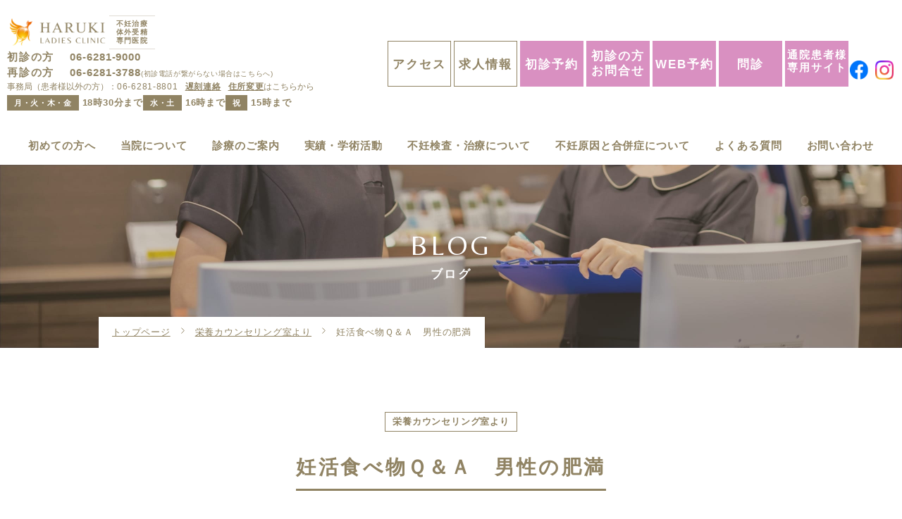

--- FILE ---
content_type: text/html; charset=utf-8
request_url: https://haruki-cl.com/blog/eiyou/20220127.html
body_size: 44370
content:
<!DOCTYPE html>
<html lang="ja">

  <head prefix="og: http://ogp.me/ns# fb: http://ogp.me/ns/fb# article: http://ogp.me/ns/article#">
    <meta charset="UTF-8">
    <title>妊活食べ物Ｑ＆Ａ　男性の肥満</title>
    <meta name="description" content="">
    <meta name="keywords" content="">
    <meta name="viewport" content="width=device-width, user-scalable=no, initial-scale=1, maximum-scale=1">
    <meta name="format-detection" content="telephone=no">
    <link rel="icon" href="/user/favicon.ico?ctime=20200204171558" type="image/x-icon" />
<link rel="shortcut icon" href="/user/favicon.ico?ctime=20200204171558" type="image/x-icon" />

    <link rel="canonical" href="https://haruki-cl.com/blog/eiyou/20220127.html">
    <!-- OGP-->
    <meta property="og:title" content="妊活食べ物Ｑ＆Ａ　男性の肥満" />
    <meta property="og:type" content="article" />
    <meta property="og:description" content="" />
    <meta property="og:url" content="https://haruki-cl.com/blog/eiyou/20220127.html" />
    
    <meta property="og:image" content="https://haruki-cl.com/user/blog/337/47qofr_ukom0j15d11fsu3s10qen0kdp.jpg" />
            <meta property="og:site_name" content="春木レディースクリニック" />
    <!-- OGP -->
    <link rel="stylesheet" href="/user/theme/haruki_clinic/media/css/import.css">
    <link rel="stylesheet" href="/user/theme/haruki_clinic/media/css/accordion.min.css">
    <link rel="stylesheet" href="/user/theme/haruki_clinic/media/css/transition.min.css">
    <link rel="stylesheet" href="/user/theme/haruki_clinic/media/css/sticky.min.css">
    <link rel="stylesheet" href="//use.fontawesome.com/releases/v5.0.10/css/all.css">
    <link href="//fonts.googleapis.com/css?family=Belleza&display=swap" rel="stylesheet">
    
<!-- BLOCK -->
<!-- block block_ga --><!-- Global site tag (gtag.js) - Google Analytics -->
<script async="" src="https://www.googletagmanager.com/gtag/js?id=UA-157426882-2" type="text/javascript"></script>
<script type="text/javascript">// <![CDATA[
window.dataLayer = window.dataLayer || [];
  function gtag(){dataLayer.push(arguments);}
  gtag('js', new Date());

  gtag('config', 'UA-157426882-2');
// ]]></script>
<!-- Google tag (gtag.js) -->
<script async="" src="https://www.googletagmanager.com/gtag/js?id=G-S7T0Z556WZ" type="text/javascript"></script>
<script type="text/javascript">// <![CDATA[
  window.dataLayer = window.dataLayer || [];
  function gtag(){dataLayer.push(arguments);}
  gtag('js', new Date());

  gtag('config', 'G-S7T0Z556WZ');
// ]]></script>
<!-- /BLOCK -->

  
</head>

  <body>
    <script src="//ajax.googleapis.com/ajax/libs/jquery/2.2.4/jquery.min.js"></script>
    <script src="/user/theme/haruki_clinic/media/js/module/accordion.min.js"></script>
    <script src="/user/theme/haruki_clinic/media/js/module/transition.js"></script>
    <script src="/user/theme/haruki_clinic/media/js/module/sticky.min.js"></script>
    <script src="/user/theme/haruki_clinic/media/js/module/lazysizes.min.js"></script>
    <script src="/user/theme/haruki_clinic/media/js/module/ofi.min.js"></script>
    <script src="/user/theme/haruki_clinic/media/js/common.js"></script>
    <!-- Container -->
    <div class="l-container" id="main">
      
<!-- BLOCK_HEADER -->
<!-- block block_header --><header>
<div class="h-wrapper">
<div class="h-main">
<div class="logo-wrap" style="flex-wrap: nowrap;">
<div class="logo"><a href="/index.html" class="fade"><img class="lazyload mw100" loading="lazy" data-src="/user/media/haruki_clinic/common/logo.png" alt="HARUKI LADIES CLINIC" /></a></div>
<div class="company-detail">
<p class="txt">不妊治療<br />体外受精<br />専門医院</p>
</div>
</div>
<div class="top-contact-wrap">
<p class="tel-main">初診の方<a href="tel:0662819000" class="num">06-6281-9000</a></p>
<p class="tel-main">再診の方<a href="tel:0662813788" class="num">06-6281-3788</a><span class="normal f10px" data-mce-mark="1">(初診電話が繋がらない場合はこちらへ)</span></p>
<p class="tel-sub">事務局（患者様以外の方）：<a href="tel:0662818801">06-6281-8801</a><a href="/chikoku.html" class="bold ml10">遅刻連絡</a><a href="/change.html" class="bold ml10">住所変更</a>はこちらから</p>
<p class="call-time"><span data-mce-mark="1">月・火・木・金</span>18時30分まで<span data-mce-mark="1">水・土</span>16時まで<span data-mce-mark="1">祝</span>15時まで</p>
</div>
</div>
<ul class="h-btns">
<li class="item"><a href="/clinic/access.html" class="button02 btn">アクセス</a></li>
<li class="item"><a href="/recruit.html" class="button02 btn">求人情報</a></li>
<li class="item"><a href="/reservation.html#syosin" class="button04 btn">初診予約</a></li>
<li class="item"><a href="/first_contact.html" class="button04 btn" style="line-height: 1.25;">初診の方<br />お問合せ</a></li>
<li class="item"><a href="https://yoyaku.atlink.jp/haruki-cl/" class="button04 btn" target="_blank">WEB予約</a></li>
<li class="item"><a href="https://haruki-cl.com/first/index.html#monsin" class="button04 btn">問診</a></li>
<li class="item"><a href="/patient_only/patient.html" class="button04 btn f15px" style="line-height: 1.25;">通院患者様専用サイト</a></li>
</ul>
<div class="flex ai--center w80" style="flex-wrap: nowrap;">
<div class="item center-text mr10-tb">
<div class="fb-link"><a href="//www.facebook.com/harukicl/" class="icon btn mr5 fade" target="_blank"><img src="/user/media/haruki_clinic/common/icon_fb.svg" alt="facebook" style="width: 40%;" /></a> <a href="//www.instagram.com/haruki_ladiesclinic/" class="icon btn fade" target="_blank"><img src="/user/media/haruki_clinic/common/insta.png" alt="instagram" style="width: 40%;" /></a></div>
</div>
<div class="slidemenu-btn tb"><span data-mce-mark="1"> <!-- --></span></div>
</div>
</div>
</header>
<style><!--
@media only screen and (max-width: 768px) {
    .h-main .logo-wrap .logo {
      width: 100px;
    }
  }

  < !-- .fb-link {
    transform: translateY(-4px);
  }

  < !-- header {
    width: 100%;
  }

  .h-wrapper {
    max-width: 100%;
    margin: 0px;
    /* //追記 */
    flex-wrap: nowrap;
  }

.h-main .logo-wrap .logo {
    margin-right: 5px;
    width: 140px;
}

.w80{
 width: 80px;
}

  .h-wrapper .btn {
    max-width: 105px;
    min-width: 90px;
    line-height: 45px;
    height: 65px;
    padding: 10px 0px;
  }
  @media only screen and (max-width: 768px) {
    .h-wrapper .btn {
    max-width: unset;
    min-width: unset;
    line-height: unset;
    height: unset;
    padding: unset;
  }
.w80{
 width: 100px;
}

  }

  .h-btns {
    flex-wrap: nowrap;
  }

  @media only screen and (max-width: 1450px) {
    header {
      /* //width: 1400px; */
    }

    .h-wrapper {
     /* //max-width: 1200px; */
    }
  }

  @media only screen and (max-width: 768px) {
    header {
      width: 100% !important;
    }
  }
-->
.slide-menu {

    background: #9B8F73;
}
--></style><!-- block block_gnav --><nav class="g-nav ui sticky -new">
<ul class="menu-list">
<li class="item"><a class="txt">初めての方へ</a>
<div class="inner-menu">
<ul class="container">
<li class="hover-all"><a href="/first/confused.html"></a>もしかして不妊症？</li>
<li class="hover-all"><a href="/first/infertility-treatment.html"></a>不妊症・不妊治療とは</li>
<li class="hover-all"><a href="/first/index.html"></a>初めて受診する方へ（受診の流れ）</li>
<li class="hover-all"><a href="/reservation.html#syosin"></a>初診予約</li>
<li class="hover-all"><a href="/first/index.html#monsin"></a>問診</li>
</ul>
</div>
</li>
<li class="item"><a class="txt">当院について</a>
<div class="inner-menu">
<ul class="container">
<li class="hover-all"><a href="/clinic/index.html"></a>当院について</li>
<li class="hover-all"><a href="/clinic/feature.html"></a>当院の特徴</li>
<li class="hover-all"><a href="/clinic/treatment.html"></a>治療方針</li>
<li class="hover-all"><a href="/clinic/message.html"></a>院長・副院長あいさつ</li>
<li class="hover-all"><a href="/clinic/doctor.html"></a>医師紹介</li>
<li class="hover-all"><a href="/clinic/staff2.html"></a>スタッフ紹介</li>
<li class="hover-all"><a href="/clinic/facility.html"></a>施設案内</li>
<li class="hover-all"><a href="/clinic/doctorinterview.html"></a>ドクターインタビュー</li>
<li class="hover-all"><a href="/clinic/staff_message.html"></a>スタッフメッセージ</li>
<li class="hover-all"><a href="/clinic/room.html"></a>ファミリールーム</li>
<li class="hover-all"><a href="/clinic/access.html"></a>アクセス</li>
<li class="hover-all"><a href="/info/index.html#tab03"></a>周知事項</li>
</ul>
<div class="container mt20 mb10">
<div style="border-top: 1px dashed #908363;">
<p class="fw600 pl10 pr10 mt25" style="color: #ffffff; background: #908363; width: fit-content;">当院で導入している機器</p>
</div>
</div>
<ul class="container">
<li class="hover-all"><a href="/clinic/embryoscopeplus.html"></a>EmbryoScopePlusのご紹介</li>
<li class="hover-all"><a href="/clinic/ri-w.html"></a>RI-witness&trade;のご紹介</li>
<li class="hover-all"><a href="/clinic/trophon.html"></a>trophon&reg;2のご紹介</li>
</ul>
</div>
</li>
<li class="item"><a class="txt">診療のご案内</a>
<div class="inner-menu">
<ul class="container">
<li class="hover-all"><a href="/reservation.html"></a>予約について</li>
<li class="hover-all"><a href="/schedule2.html"></a>診療スケジュール</li>
<li class="hover-all"><a href="/weekly_crowd_level.html"></a>混雑状況</li>
<li class="hover-all"><a href="/family.html"></a>第2子以降希望の方</li>
<li class="hover-all"><a href="/preconceptioncare.html"></a>プレコンセプションケア検診</li>
<li class="hover-all"><a href="/shikyurankanzoei.html"></a>初診時に卵管造影検査希望の方</li>
<li class="hover-all"><a href="/genetic-counseling.html"></a>遺伝カウンセリング</li>
<li class="hover-all"><a href="/nutrition-counseling.html"></a>栄養カウンセリング</li>
<li class="hover-all"><a href="/psychological-counseling.html"></a>こころのサロン</li>
<li class="hover-all"><a href="/embryologist.html"></a>胚培養士相談のご案内</li>
<li class="hover-all"><a href="/cost.html"></a>費用について</li>
<li class="hover-all"><a href="/infertility/in-vitro-fertilization.html#tetsuduki"></a>凍結胚・精子・卵子更新廃棄の手続き</li>
</ul>
</div>
</li>
<li class="item"><a class="txt">実績・学術活動</a>
<div class="inner-menu">
<ul class="container">
<li class="hover-all"><a href="/achievement.html"></a>妊娠実績</li>
<li class="hover-all"><a href="/media.html"></a>メディア紹介</li>
<li class="hover-all"><a href="/gakkai.html"></a>学会・論文発表</li>
<li class="hover-all"><a href="/journal_club.html"></a>抄読会</li>
<li class="hover-all"><a href="/optout.html"></a>オプトアウト</li>
</ul>
</div>
</li>
<li class="item"><a class="txt">不妊検査・治療について</a>
<div class="inner-menu">
<ul class="container">
<li class="hover-all"><a href="/infertility/index.html"></a>不妊検査・治療について</li>
<li class="hover-all"><a href="/infertility/check.html"></a>当院で実施している不妊検査</li>
<li class="hover-all"><a href="/infertility/rankanzoei.html"></a>卵管造影検査について</li>
<li class="hover-all"><a href="/infertility/ft.html"></a>卵管鏡下卵管形成術（FT）</li>
<li class="hover-all"><a href="/infertility/aih.html"></a>人工授精について</li>
<li class="hover-all"><a href="/infertility/in-vitro-fertilization.html"></a>体外受精について</li>
<li class="hover-all"><a href="/infertility/ppos.html"></a>PPOS（黄体ホルモン併用卵巣刺激）</li>
<li class="hover-all"><a href="/infertility/pgd.html"></a>着床前診断(PGT-A,PGT-SR)</li>
<li class="hover-all"><a href="/infertility/flora.html"></a>子宮内フローラ</li>
<li class="hover-all"><a href="/infertility/era.html"></a>子宮内膜着床能検査（ERA）</li>
<li class="hover-all"><a href="/infertility/tmet.html"></a>TMET（経子宮筋層的胚移植法）</li>
<li class="hover-all"><a href="/infertility/pfc-fd.html"></a>自己血小板由来成分濃縮物（PFC-FD）</li>
<li class="hover-all"><a href="/infertility/poc.html"></a>POC検査について</li>
</ul>
</div>
</li>
<li class="item"><a class="txt">不妊原因と合併症について</a>
<div class="inner-menu">
<ul class="container">
<li class="hover-all"><a href="/basic/index.html"></a>不妊原因と合併症について</li>
<li class="hover-all"><a href="/basic/endometriosis.html"></a>子宮内膜症について</li>
<li class="hover-all"><a href="/basic/uterine-fibroid.html"></a>子宮筋腫について</li>
<li class="hover-all"><a href="/basic/chlamydia.html"></a>クラミジア感染症について</li>
<li class="hover-all"><a href="/basic/luf.html"></a>黄体化未破裂卵胞について</li>
<li class="hover-all"><a href="/basic/pof.html"></a>多嚢胞性卵巣症候群について</li>
<li class="hover-all"><a href="/basic/hydrosalpinx.html"></a>卵管留水腫について</li>
<li class="hover-all"><a href="/basic/chronic-endometritis.html"></a>慢性子宮内膜炎について</li>
<li class="hover-all"><a href="/basic/infertility.html"></a>不育症について</li>
<li class="hover-all"><a href="/basic/male-infertility.html"></a>男性不妊について</li>
<li class="hover-all"><a href="/basic/rpoc.html"></a>RPOC（retained products of conception）</li>
<!--<li class="hover-all"><a href="#"></a>子宮外妊娠</li>--></ul>
</div>
</li>
<li class="item"><a href="/faq.html" class="txt">よくある質問</a></li>
<li class="item"><a href="/contact.html" class="txt">お問い合わせ</a></li>
</ul>
</nav>
<style><!--
.g-nav>.menu-list>.item:hover .inner-menu {
    top: 188px;
  }
--></style><!-- block block_slide_menu --><div class="slide-menu">
<div class="slide-menu-content">
<div class="btn-wrapper">
<ul class="tel-btns">
<li class="item"><a href="tel:0662819000" class="tel">初診の方</a></li>
<li class="item"><a href="tel:0662813788" class="tel" style="position: relative;">再診の方<br /><span class="normal f10px" style="position: absolute; left: 50%; transform: translateX(-42%); top: 12px;">(初診の方)</span></a></li>
<li class="item"><a href="tel:0662818801" class="tel">事務局</a></li>
</ul>
<ul class="reserve-btns">
<li class="item hover-all mb10"><a href="/reservation.html"></a>
<div class="content">初診予約</div>
</li>
<li class="item hover-all mb10"><a href="https://a.atlink.jp/haruki-cl/" target="_blank"></a>
<div class="content">WEB予約</div>
</li>
<li class="item hover-all mb10"><a href="/chikoku.html"></a>
<div class="content">遅刻連絡フォーム</div>
</li>
<li class="item hover-all mb10"><a href="/change.html"></a>
<div class="content">住所変更</div>
</li>
<li class="item hover-all mb10"><a href="/first/index.html#monsin"></a>
<div class="content">問診</div>
</li>
<li class="item hover-all mb10"><a href="/first/index.html#first"></a>
<div class="content">初診のご案内動画</div>
</li>
<li class="item hover-all"><a href="/schedule2.html"></a>
<div class="content">担当医表</div>
</li>
<li class="item hover-all"><a href="/patient_only/patient.html"></a>
<div class="content">通院患者様専用サイト</div>
</li>
</ul>
<div class="mt5 pctb"><a href="/recruit.html"> <img src="/user/media/haruki_clinic/page/index/bnr_tb.png" /></a></div>
<div class="mt5 sp"><a href="/recruit.html"> <img src="/user/media/haruki_clinic/page/index/bnr_sp.png" /></a></div>
</div>
<div class="menu-wrapper">
<div class="ui accordion">
<div class="title"><a class="ttl" href="/index.html">トップページ</a></div>
<div class="title trigger">
<div class="ttl">初めての方</div>
</div>
<div class="content">
<ul class="menu-list">
<li class="item"><a href="/first/confused.html" class="txt">もしかして不妊症？</a></li>
<li class="item"><a href="/first/infertility-treatment.html" class="txt">不妊症・不妊治療とは</a></li>
<li class="item"><a href="/first/index.html" class="txt">初めて受診する方へ（受診の流れ）</a></li>
<li class="item"><a href="/reservation.html#syosin" class="txt">初診予約</a></li>
<li class="item"><a href="/first/index.html#monsin" class="txt">問診</a></li>
</ul>
</div>
<div class="title trigger">
<div class="ttl">当院について<!--当院紹介--></div>
</div>
<div class="content">
<ul class="menu-list">
<li class="item"><a href="/clinic/index.html" class="txt">当院について</a></li>
<li class="item"><a href="/clinic/feature.html" class="txt">当院の特徴</a></li>
<li>
<div class="title trigger">
<div class="ttl fw500">- 当院で導入している機器</div>
</div>
<div class="content">
<ul class="menu-list">
<li class="item"><a href="/clinic/embryoscopeplus.html" style="border-top: none;" class="txt">EmbryoScopePlusのご紹介</a></li>
<li class="item"><a href="/clinic/ri-w.html" class="txt">RI-witness&trade;のご紹介</a></li>
<li class="item"><a href="/clinic/trophon.html" class="txt">trophon&reg;2のご紹介</a></li>
</ul>
</div>
</li>
<li class="item"><a href="/clinic/treatment.html" class="txt">治療方針</a></li>
<li class="item"><a href="/clinic/message.html" class="txt">院長・副院長あいさつ</a></li>
<li class="item"><a href="/clinic/doctor.html" class="txt">医師紹介</a></li>
<li class="item"><a href="/clinic/staff2.html" class="txt">スタッフ紹介</a></li>
<li class="item"><a href="/clinic/doctorinterview.html" class="txt">ドクターインタビュー</a></li>
<li class="item"><a href="/clinic/staff_message.html" class="txt">スタッフメッセージ</a></li>
<li class="item"><a href="/clinic/facility.html" class="txt">施設案内</a></li>
<li class="item"><a href="/clinic/room.html" class="txt">ファミリールーム</a></li>
<li class="item"><a href="/clinic/access.html" class="txt">アクセス</a></li>
</ul>
<!-- <div class="flex jc--between" style="border-top: 1px solid rgba(255, 255, 255, .2);">
            <div>
              <p style="color: #fff; padding: 15px;">当院で<br />導入している<br />機器</p>
            </div>
            <ul>
              <li class="item"><a href="/clinic/embryoscopeplus.html" style="border-top: none;" class="txt">EmbryoScopePlusのご紹介</a></li>
              <li class="item"><a href="/clinic/ri-w.html" class="txt">RI-witness&trade;のご紹介</a></li>
              <li class="item"><a href="/clinic/trophon.html" class="txt">trophon&reg;2のご紹介</a></li>
            </ul>
          </div> --></div>
<div class="title trigger">
<div class="ttl">診療のご案内</div>
</div>
<div class="content">
<ul class="menu-list"><!--<li class="item"><a href="" class="txt">診療のご案内</a></li>-->
<li class="item"><a href="/reservation.html" class="txt">予約について</a></li>
<li class="item"><a href="/schedule2.html" class="txt">診療スケジュール</a></li>
<li class="item"><a href="/weekly_crowd_level.html" class="txt">混雑状況</a></li>
<li class="item"><a href="/family.html" class="txt">第2子以降希望の方</a></li>
<li class="item"><a href="/preconceptioncare.html" class="txt">プレコンセプションケア検診</a></li>
<li class="item"><a href="/shikyurankanzoei.html" class="txt">初診時に卵管造影検査希望の方</a></li>
<li class="item"><a href="/genetic-counseling.html" class="txt">遺伝カウンセリング</a></li>
<li class="item"><a href="/nutrition-counseling.html" class="txt">栄養カウンセリング</a></li>
<li class="item"><a href="/psychological-counseling.html" class="txt">こころのサロン</a></li>
<li class="item"><a href="/embryologist.html" class="txt">胚培養士相談のご案内</a></li>
<li class="item"><a href="/cost.html" class="txt">費用について</a></li>
<li class="item"><a href="/infertility/in-vitro-fertilization.html#tetsuduki" class="txt">凍結胚・精子・卵子更新廃棄の手続き</a></li>
</ul>
</div>
<div class="title trigger">
<div class="ttl">実績・学術活動</div>
</div>
<div class="content">
<ul class="menu-list">
<li class="item"><a href="/achievement.html" class="txt">妊娠実績</a></li>
<li class="item"><a href="/media.html" class="txt">メディア紹介</a></li>
<li class="item"><a href="/gakkai.html" class="txt">学会・論文発表</a></li>
<li class="item"><a href="/journal_club.html" class="txt">抄読会</a></li>
<li class="item"><a href="/optout.html" class="txt">オプトアウト</a></li>
</ul>
</div>
<div class="title trigger">
<div class="ttl">不妊検査・治療について</div>
</div>
<div class="content">
<ul class="menu-list">
<li class="item"><a href="/infertility/index.html" class="txt">不妊検査・治療について</a></li>
<li class="item"><a href="/infertility/check.html" class="txt">当院で実施している不妊検査</a></li>
<li class="item"><a href="/infertility/rankanzoei.html" class="txt">卵管造影検査について</a></li>
<li class="item"><a href="/infertility/ft.html" class="txt">卵管鏡下卵管形成術（FT）</a></li>
<li class="item"><a href="/infertility/aih.html" class="txt">人工授精について</a></li>
<li class="item"><a href="/infertility/in-vitro-fertilization.html" class="txt">体外受精について</a></li>
<li class="item"><a href="/infertility/ppos.html" class="txt">PPOS（黄体ホルモン併用卵巣刺激）</a></li>
<li class="item"><a href="/infertility/pgd.html" class="txt">着床前診断(PGT-A,PGT-SR)</a></li>
<li class="item"><a href="/infertility/flora.html" class="txt">子宮内フローラ</a></li>
<li class="item"><a href="/infertility/era.html" class="txt">子宮内膜着床能検査（ERA）</a></li>
<li class="item"><a href="/infertility/tmet.html" class="txt">TMET（経子宮筋層的胚移植法）</a></li>
<li class="item"><a href="/infertility/pfc-fd.html" class="txt">自己血小板由来成分濃縮物（PFC-FD）</a></li>
<li class="item"><a href="/infertility/poc.html" class="txt">POC検査について</a></li>
</ul>
</div>
<div class="title trigger">
<div class="ttl">不妊原因と合併症について</div>
</div>
<div class="content">
<ul class="menu-list">
<li class="item"><a href="/basic/index.html" class="txt">不妊原因と合併症について</a></li>
<li class="item"><a href="/basic/endometriosis.html" class="txt">子宮内膜症について</a></li>
<li class="item"><a href="/basic/uterine-fibroid.html" class="txt">子宮筋腫について</a></li>
<li class="item"><a href="/basic/chlamydia.html" class="txt">クラミジア感染症について</a></li>
<li class="item"><a href="/basic/luf.html" class="txt">黄体化未破裂卵胞について</a></li>
<li class="item"><a href="/basic/pof.html" class="txt">多嚢胞性卵巣症候群について</a></li>
<li class="item"><a href="/basic/hydrosalpinx.html" class="txt">卵管留水腫について</a></li>
<li class="item"><a href="/basic/chronic-endometritis.html" class="txt">慢性子宮内膜炎について</a></li>
<li class="item"><a href="/basic/infertility.html" class="txt">不育症について</a></li>
<li class="item"><a href="/basic/male-infertility.html" class="txt">男性不妊について</a></li>
<li class="item"><a href="/basic/rpoc.html" class="txt">RPOC（retained products of conception）</a></li>
<!--<li class="item"><a href="#" class="txt">子宮外妊娠</a></li>--></ul>
</div>
<div class="title"><a class="ttl" href="/faq.html">よくあるご質問</a></div>
<!--<div class="title"><a class="ttl" href="">卒業された方のメッセージ</a></div>-->
<div class="title"><a class="ttl" href="/recruit.html">求人情報</a></div>
<div class="title"><a class="ttl" href="/contact.html">お問い合わせ</a></div>
<div class="title"><a class="ttl" href="/privacypolicy.html">プライバシーポリシー</a></div>
<div class="title"><a class="ttl" href="/blog/index.html">ブログ</a></div>
<div class="title"><a class="ttl" href="">お知らせ</a></div>
</div>
</div>
</div>
</div><!-- block block_sub_key03 --><div class="sub-key" style="background: url('/user/media/haruki_clinic/page/blog/key.jpg') no-repeat center/cover;">
<div class="key-txt">
<h2>BLOG</h2>
<p class="jp">ブログ</p>
</div>
</div><!-- block block_bread_list02 --><div class="container">
<ul class="bread-list">
<li><a href="/index.html">トップページ</a></li>
<li><a href="/blog/eiyou/">栄養カウンセリング室より</a></li>
<li>妊活食べ物Ｑ＆Ａ　男性の肥満</li>
</ul>
</div>
<!-- /BLOCK_HEADER -->

      <!-- Main -->
      <main class="l-main">
        <div class="news-content container">
          <div class="center-text mb30"><p class="news-tag -auto">栄養カウンセリング室より</p></div>
          <h3><span>妊活食べ物Ｑ＆Ａ　男性の肥満</span></h3>
          
          <div class="news-detail mb50 mb30-tb">
            <h4>妊活食べ物Ｑ＆Ａ　男性の肥満</h4>
            <div class="news-detail-txt"><span style="font-size: medium;">こんにちは<span style="color: #ff0000;">☀</span><br /> 春木レディースクリニック管理栄養士の花田です。<br /></span><br /><span style="font-size: medium;">栄養カウンセリングでは患者様から多くのご質問・ご相談をお受けします。 </span><br /><span style="font-size: medium;">このブログでも「妊活食べ物Ｑ＆Ａ」としてお伝えしていきます。</span><br /><br /><strong><span style="color: #ff00ff; font-size: medium;">Ｑ．夫が典型的なメタボ体型です。妊娠に影響すると思うので改善してもらいたいのですが、どうしたらいいでしょう？</span></strong><br /><br /><span style="font-size: medium; color: #339966;"><strong>Ａ．</strong><span style="color: #000000;"><span style="font-size: medium; letter-spacing: 0.96px;">女性と同様に、男性の肥満も妊娠に影響すると考えられます。<br />特に、メタボ体型で</span></span></span><span style="color: #00ccff; font-size: medium;"><span style="letter-spacing: 0.96px;"><strong>内臓脂肪</strong></span></span><span style="font-size: medium; color: #339966;"><span style="color: #000000;"><span style="font-size: medium; letter-spacing: 0.96px;">が過剰に蓄積している場合は、インスリン抵抗性や男性ホルモンの分泌低下などを引き起こす可能性があり、その結果、生活習慣病や精液所見悪化のリスクが高まると言われています😢<br /><br />肥満の主な原因は、言うまでもなく、<span style="color: #ff6600;"><strong>過食と運動不足</strong></span>です。 <br />でも、単に食べる量を減らして運動すればいいというものではなく、</span></span></span><span style="font-size: medium; color: #000000;"><span style="letter-spacing: 0.96px;">心理的な面にも目を向ける</span></span><span style="font-size: medium; color: #339966;"><span style="color: #000000;"><span style="font-size: medium; letter-spacing: 0.96px;">必要があります。 <br /><br />働き盛りの男性の場合は、昼間は食べることを忘れるほど仕事に没頭し、帰宅するとほっとして食欲のスイッチが入り、一気に過食してしまう、というケースが多いように思います。 <br />これは、女性でも経験がありますよね😊<br />緊張しているとお腹は空かないけれど、リラックスタイムには甘い物🍰が食べたくなりますよね🎵<br /><br />消化器官も自律神経（交感神経と副交感神経）に支配されているので、さまざまなストレスが食欲に影響します。 <br />夜間の飲食量が多くなると、内臓脂肪の蓄積も進みます。 <br />メタボ体型を改善するには、</span></span></span><span style="color: #00ccff; font-size: medium;"><span style="letter-spacing: 0.96px;"><strong>遅い夕食ではカロリーや脂肪の少ないメニューにする</strong></span></span><span style="font-size: medium; color: #339966;"><span style="color: #000000;"><span style="font-size: medium; letter-spacing: 0.96px;">ことが大切です。 <br />夕食が遅い人は、起床時間も遅く、朝食をとらない人が多いので、</span></span></span><span style="color: #ff99cc; font-size: medium;"><span style="letter-spacing: 0.96px;"><strong>夕食を控えめにして朝食を充実させる</strong></span></span><span style="font-size: medium; color: #339966;"><span style="color: #000000;"><span style="font-size: medium; letter-spacing: 0.96px;">のもいいですね。 <br />また、</span></span></span><span style="color: #99cc00; font-size: medium;"><span style="letter-spacing: 0.96px;"><strong>夕食の分を夕方に補食として先に食べてしまう</strong></span></span><span style="font-size: medium; color: #339966;"><span style="color: #000000;"><span style="font-size: medium; letter-spacing: 0.96px;">のも良い方法です。 <br />可能なら、これらの方法を試してみてくださいね🥰<br /><br />食欲はストレスと関連しています。 <br />食事をはじめとした生活習慣を見直すのなら、まず</span></span></span><span style="font-size: medium; color: #ff00ff;"><strong><span style="letter-spacing: 0.96px;">「気持ち」に目を向ける</span></strong></span><span style="font-size: medium; color: #339966;"><span style="color: #000000;"><span style="font-size: medium; letter-spacing: 0.96px;">ことが必要です。 <br />体型を批判したり、食べる量を減らすように強制したりすると、たいてい関係性が悪くなり、新たなストレスが発生します😿<br />今のままではいけないと思いながらも行動に移せない状態にあることを思いやり、できる方法を一緒に考えていくというスタイルをおすすめします。 <br /></span></span></span><span style="color: #ff9900; font-size: medium;"><span style="letter-spacing: 0.96px;"><strong>「あなたの身体が心配です」</strong></span></span><span style="font-size: medium; color: #339966;"><span style="color: #000000;"><span style="font-size: medium; letter-spacing: 0.96px;">というメッセージを上手に伝えてくださいね💕<br /><br /><br />≪栄養カウンセリング≫ </span><br /><span style="color: #000000;">日時：水曜　14：30～、15：30～</span><br /><span style="color: #000000;">　　　木曜　14：30～、15：30～、16：30～、17:30～<br />料金：3,300円（初回無料。以前に受けられた方も<span style="font-size: medium; letter-spacing: 0.96px;">2022年1月以降の</span>1回目は無料です）</span><br /></span></span></div>
            <div class="news-detail-img"></div>
            <div class="news-detail-pdf"></div>
          </div>
          
          <p class="center-text"><a class="button01 center-text" href="/blog/index.html">一覧に戻る</a></p>
        </div>
      </main>
      <!-- /Main -->
      <!-- Footer -->
      
<!-- BLOCK_FOOTER -->
<!-- block block_contact --><div class="reserve-block">
<p class="reserve-tll tb"><span class="jp">春木レディースクリニックに<br class="tb" />ご相談ください</span></p>
<div class="reserve-box">
<div class="main-wrapper">
<div class="content-wrapper">
<p class="reserve-tll pc"><span class="jp">春木レディースクリニックに ご相談ください</span></p>
<div class="top-contact-wrap mb40 mb30-tb">
<p class="tel-main">初診の方<span class="num"><a class="f-gold" href="tel:0662819000">06-6281-9000</a></span></p>
<p class="tel-main">再診の方<span class="num"><a class="f-gold" href="tel:0662813788">06-6281-3788</a></span></p>
<p class="f12px f10px-tb right-text center-text-tb lh10 mb15">(初診電話が繋がらない場合はこちらへ）</p>
<p class="tel-sub">事務局（患者様以外の方）：<a class="f-gold" href="tel:0662818801">06-6281-8801</a></p>
<p class="call-time"><span>月・火・木・金</span>18時30分まで<br /><span>水・土</span>16時まで<br /><span>祝<br /></span>15時まで</p>
</div>
<div class="contact-btns">
<div class="mb15 mb10-tb center-text"><a href="/reservation.html" class="button04 w100" style="max-width: 345px;">初診予約</a></div>
<div class="center-text"><a href="https://yoyaku.atlink.jp/haruki-cl/" class="button04 w100" style="max-width: 345px;" target="_blank">WEB予約はこちらから</a></div>
</div>
</div>
</div>
</div>
</div><!-- block block_footer --><footer>
<div class="f-wrapper">
<div class="fb-link"><a href="//www.facebook.com/harukicl/" class="icon mr10" target="_blank"><img src="/user/media/haruki_clinic/common/icon_fb.svg" alt="facebook" /></a> <a href="//www.instagram.com/haruki_ladiesclinic/" class="icon" target="_blank"><img src="/user/media/haruki_clinic/common/insta.png" alt="instagram" /></a></div>
<div class="f-info">
<div class="f-logo fade"><a href="/index.html" class="logo"><img class="w100" src="/user/media/haruki_clinic/common/logo.png" alt="HARUKI LADIES CLINIC" /></a><a href="#" class="page-top-btn tb"><img src="/user/media/haruki_clinic/common/pagetop.svg" alt="PAGE TOP" /></a></div>
<p class="info"><span class="zip" data-mce-mark="1">〒542-0081</span><br />大阪府大阪市中央区南船場4-3-2<br class="pc" />ゼント心斎橋7階<br />アクセス：地下鉄 心斎橋駅3番出口徒歩3分</p>
<ul class="other-info">
<li class="item">
<p class="ttl">診療時間：</p>
<p class="txt">平日<br />9:00<span>〜</span>13:00/14:00<span>〜</span>19:00 <br /> 水<br />9:00<span>〜</span>13:00 <br /> 祝<br />9:00<span>〜</span>15:00 <br /> 土<br />9:00<span>〜</span>16:00</p>
</li>
<li></li>
<li class="item">
<p class="ttl">休診：</p>
<p class="txt">日曜および年末年始</p>
</li>
</ul>
<div><span style="font-size: medium;" data-mce-mark="1"><a href="https://caran-coron.jp/funin-fuiku/" target="_blank" class="f14px external-link">おおさか性と健康の相談センター（旧：おおさか不妊専門相談センター</a>）<br /></span></div>
</div>
<div class="f-menu">
<ul class="menu-list" style="justify-content: space-between;">
<li class="item" style="width: 155px;">
<ul class="inner-menu">
<li class="item">
<p class="main-link"><a href="/index.html" class="txt">トップページ</a></p>
</li>
</ul>
<p class="main-link"><a class="txt" style="pointer-events: none;">初めての方へ</a></p>
<ul class="inner-menu">
<ul class="sub-menu mb20">
<li class="item"><a href="/first/confused.html" class="sub-link">もしかして不妊症？</a></li>
<li class="item"><a href="/first/infertility-treatment.html" class="sub-link">不妊症・不妊治療とは</a></li>
<li class="item"><a href="/first/index.html" class="sub-link">初めて受診する方へ<br />（受診の流れ）</a></li>
<li class="item"><a href="/reservation.html#syosin" class="sub-link">初診予約</a></li>
<li class="item"><a href="/first/index.html#monsin" class="sub-link">問診</a></li>
</ul>
</ul>
<p class="main-link"><a class="txt" style="pointer-events: none;">当院について</a></p>
<ul class="inner-menu">
<ul class="inner-menu">
<ul class="sub-menu">
<li class="item"><a href="/clinic/index.html" class="sub-link">当院について</a></li>
<li class="item"><a href="/clinic/feature.html" class="sub-link">当院の特徴</a></li>
</ul>
</ul>
</ul>
<div class="mb20 mt20 pt20 pb20" style="border-bottom: 1px dashed #ddd; border-top: 1px dashed #ddd;">
<p class="main-link fw500 mb10"><a class="txt" style="pointer-events: none;">当院で導入している機器</a></p>
<ul class="sub-menu">
<li class="item"><a href="/clinic/embryoscopeplus.html" class="sub-link">EmbryoScopePlusのご紹介</a></li>
<li class="item"><a href="/clinic/ri-w.html" class="sub-link">RI-witness&trade;のご紹介</a></li>
<li class="item"><a href="/clinic/trophon.html" class="sub-link">trophon&reg;2のご紹介</a></li>
</ul>
</div>
</li>
<li class="item" style="width: 170px;">
<ul class="inner-menu mb20">
<ul>
<li class="item"><a href="/clinic/treatment.html" class="sub-link">治療方針</a></li>
<li class="item"><a href="/clinic/message.html" class="sub-link">院長・副院長あいさつ</a></li>
<li class="item"><a href="/clinic/doctor.html" class="sub-link">医師紹介</a></li>
<li class="item"><a href="/clinic/doctorinterview.html" class="sub-link">ドクターインタビュー</a></li>
<li class="item"><a href="/clinic/staff2.html" class="sub-link">スタッフ紹介</a></li>
<li class="item"><a href="/clinic/staff_message.html" class="sub-link">スタッフメッセージ</a></li>
<li class="item"><a href="/clinic/facility.html" class="sub-link">施設案内</a></li>
<li class="item"><a href="/clinic/room.html" class="sub-link">ファミリールーム</a></li>
<li class="item"><a href="/clinic/access.html" class="sub-link">アクセス</a></li>
</ul>
</ul>
<p class="main-link"><a class="txt" style="pointer-events: none;">診療のご案内</a></p>
<ul class="inner-menu mb20">
<ul class="sub-menu">
<li class="item"><a href="/reservation.html" class="sub-link">予約について</a></li>
<li class="item"><a href="/schedule2.html" class="sub-link">診療スケジュール</a></li>
<li class="item"><a href="/weekly_crowd_level.html" class="sub-link">混雑状況</a></li>
<li class="item"><a href="/family.html" class="sub-link">第2子以降希望の方</a></li>
<li class="item"><a href="/preconceptioncare.html" class="sub-link">プレコンセプションケア検診</a></li>
<li class="item"><a href="/shikyurankanzoei.html" class="sub-link">初診時に卵管造影検査希望の方</a></li>
<li class="item"><a href="/genetic-counseling.html" class="sub-link">遺伝カウンセリング</a></li>
<li class="item"><a href="/nutrition-counseling.html" class="sub-link">栄養カウンセリング</a></li>
<li class="item"><a href="/psychological-counseling.html" class="sub-link">こころのサロン</a></li>
<li class="item"><a href="/embryologist.html" class="sub-link">胚培養士相談のご案内</a></li>
<li class="item"><a href="/cost.html" class="sub-link">費用について</a></li>
<li class="item"><a href="/infertility/in-vitro-fertilization.html#tetsuduki" class="sub-link">凍結胚・精子・卵子更新廃棄の手続き</a></li>
</ul>
</ul>
</li>
<li class="item" style="width: 179px;">
<ul class="inner-menu mb20">
<li class="item">
<p class="main-link"><a class="txt" style="pointer-events: none;">実績・学術活動</a></p>
<ul class="sub-menu">
<li class="item"><a href="/achievement.html" class="sub-link">妊娠実績</a></li>
<li class="item"><a href="/media.html" class="sub-link">メディア紹介</a></li>
<li class="item"><a href="/gakkai.html" class="sub-link">学会・論文発表</a></li>
<li class="item"><a href="/journal_club.html" class="sub-link">抄読会</a></li>
<li class="item"><a href="/optout.html" class="sub-link">オプトアウト</a></li>
</ul>
</li>
</ul>
<ul class="inner-menu">
<li class="item">
<p class="main-link"><a class="txt" style="pointer-events: none;">不妊検査・治療について</a></p>
<ul class="sub-menu">
<li class="item"><a href="/infertility/index.html" class="sub-link">不妊検査・治療について</a></li>
<li class="item"><a href="/infertility/check.html" class="sub-link">当院で実施している不妊検査</a></li>
<li class="item"><a href="/infertility/rankanzoei.html" class="sub-link">卵管造影検査について</a></li>
<li class="item"><a href="/infertility/ft.html" class="sub-link">卵管鏡下卵管形成術（FT）</a></li>
<li class="item"><a href="/infertility/aih.html" class="sub-link">人工授精について</a></li>
<li class="item"><a href="/infertility/in-vitro-fertilization.html" class="sub-link">体外受精について</a></li>
<li class="item"><a href="/infertility/ppos.html" class="sub-link">PPOS<br />（黄体ホルモン併用卵巣刺激）</a></li>
<li class="item"><a href="/infertility/pgd.html" class="sub-link">着床前診断(PGT-A,PGT-SR)</a></li>
<li class="item"><a href="/infertility/flora.html" class="sub-link">子宮内フローラ</a></li>
<li class="item"><a href="/infertility/era.html" class="sub-link">子宮内膜着床能検査（ERA）</a></li>
<li class="item"><a href="/infertility/tmet.html" class="sub-link">TMET<br />（経子宮筋層的胚移植法）</a></li>
<li class="item"><a href="/infertility/pfc-fd.html" class="sub-link">自己血小板由来成分濃縮物<br />（PFC-FD）</a></li>
<li class="item"><a href="/infertility/poc.html" class="sub-link">POC検査について</a></li>
</ul>
</li>
</ul>
</li>
<li class="item" style="width: 177px;">
<ul class="inner-menu mb20">
<li class="item">
<p class="main-link"><a class="txt" style="pointer-events: none;">不妊原因と合併症について</a></p>
<ul class="sub-menu">
<li class="item"><a href="/basic/index.html" class="sub-link">不妊原因と合併症について</a></li>
<li class="item"><a href="/basic/endometriosis.html" class="sub-link">子宮内膜症について</a></li>
<li class="item"><a href="/basic/uterine-fibroid.html" class="sub-link">子宮筋腫について</a></li>
<li class="item"><a href="/basic/chlamydia.html" class="sub-link">クラミジア感染症について</a></li>
<li class="item"><a href="/basic/luf.html" class="sub-link">黄体化未破裂卵胞について</a></li>
<li class="item"><a href="/basic/pof.html" class="sub-link">多嚢胞性卵巣症候群について</a></li>
<li class="item"><a href="/basic/hydrosalpinx.html" class="sub-link">卵管留水腫について</a></li>
<li class="item"><a href="/basic/chronic-endometritis.html" class="sub-link">慢性子宮内膜炎について</a></li>
<li class="item"><a href="/basic/infertility.html" class="sub-link">不育症について</a></li>
<li class="item"><a href="/basic/male-infertility.html" class="sub-link">男性不妊について</a></li>
<li class="item"><a href="/basic/rpoc.html" class="sub-link">RPOC<br />（retained products of conception）</a></li>
<!--<li class="item"><a href="#" class="sub-link"></a>子宮外妊娠</li>--></ul>
</li>
</ul>
<ul class="inner-menu">
<li class="item">
<p class="main-link"><a href="/faq.html" class="txt">よくあるご質問</a></p>
</li>
<li class="item">
<p class="main-link"><a href="/contact.html" class="txt">お問い合わせ</a></p>
</li>
<li class="item">
<p class="main-link"><a href="/recruit.html" class="txt">求人情報</a></p>
</li>
<li class="item">
<p class="main-link"><a href="/privacypolicy.html" class="txt">プライバシーポリシー</a></p>
</li>
<li class="item">
<p class="main-link"><a href="/blog/index.html" class="txt">ブログ</a></p>
</li>
<li class="item">
<p class="main-link"><a href="/info/index.html" class="txt">お知らせ</a></p>
</li>
</ul>
</li>
</ul>
</div>
</div>
<p class="copy">Copyright (C) 春木レディースクリニック All Rights Reserved</p>

<!-- BLOCK -->
<!-- block block_page_top --><div class="page-top fade"><a href="#"><img class="lazyload" loading="lazy" data-src="/user/media/haruki_clinic/common/pagetop.svg" alt="PAGE TOP" /></a></div>
<!-- /BLOCK -->
</footer>
<!-- /BLOCK_FOOTER -->

      <!-- /Footer -->
    </div>
    <!-- /Container -->
    <script>
      function youtube_defer() {
        var iframes = document.querySelectorAll('.youtube-video');
        iframes.forEach(function (iframe) {
          if (iframe.getAttribute('data-src')) {
            iframe.setAttribute('src', iframe.getAttribute('data-src'));
          }
        });
      }
      window.addEventListener('load', youtube_defer);
    </script>

<!-- BLOCK -->
<!-- block block_chat --><script type="text/javascript">// <![CDATA[
(function(){
    var w=window,d=document;
    var s="https://app.chatplus.jp/cp.js";
    d["__cp_d"]="https://app.chatplus.jp";
    d["__cp_c"]="e01afb89_1";
    var a=d.createElement("script"), 
    m=d.getElementsByTagName("script")[0];
    a.async=true,a.src=s,m.parentNode.insertBefore(a,m);
  })();
// ]]></script>
<!-- /BLOCK -->

  
</body>

</html>


--- FILE ---
content_type: text/css
request_url: https://haruki-cl.com/user/theme/haruki_clinic/media/css/import.css
body_size: 199719
content:
*,::before,::after{-webkit-box-sizing:border-box;box-sizing:border-box}*{font-size:inherit;line-height:inherit;letter-spacing:.06em}::before,::after{display:inline-block;text-decoration:inherit;vertical-align:inherit}html{font-family:sans-serif;-ms-text-size-adjust:100%;-webkit-text-size-adjust:100%}body{background:#fff;margin:0;padding:0;-webkit-font-smoothing:antialiased}footer,header,hgroup,nav,section{display:block}audio,canvas,progress,video{display:inline-block;vertical-align:baseline}audio:not([controls]){display:none;height:0}[hidden]{display:none}a{background-color:rgba(0,0,0,0)}a:active,a:hover{outline:0}b,strong{font-weight:bold}small{font-size:80%}sub,sup{font-size:75%;line-height:0;position:relative;vertical-align:baseline}sup{top:-0.5em}sub{bottom:-0.25em}img{border:0;vertical-align:bottom;max-width:100%}img.pdf_icon{vertical-align:middle}svg:not(:root){overflow:hidden}hr{-webkit-box-sizing:content-box;box-sizing:content-box;height:0}*:not(input):not(select):not(button):not(textarea):not(label):focus{outline:none}select{height:30px;color:inherit;font:inherit;margin:0;padding:0 20px 0 5px;line-height:1}button,input,textarea{color:inherit;font:inherit;margin:0;padding:4px 6px;border:1px solid #ccc;border-radius:4px;outline:none}input:not([type=checkbox]):not([type=radio]),textarea,button{-webkit-appearance:none}input{padding:0 6px}input:focus,textarea:focus{outline:none}input[type=button],input[type=submit]{background-color:rgba(0,0,0,0);border:none}button{overflow:visible;background-color:rgba(0,0,0,0);border-radius:0;border:none}button,select{text-transform:none}button,input[type=button],input[type=reset],input[type=submit]{-webkit-appearance:none;cursor:pointer}button[disabled],input[disabled]{cursor:default}button::-moz-focus-inner,input::-moz-focus-inner{border:0;padding:0}input{line-height:normal}input[type=checkbox],input[type=radio]{-webkit-box-sizing:border-box;box-sizing:border-box;padding:0 5px 0 0}input[type=number]::-webkit-inner-spin-button,input[type=number]::-webkit-outer-spin-button{height:auto}input[type=search]{-webkit-appearance:textfield;-webkit-box-sizing:content-box;box-sizing:content-box}input[type=search]::-webkit-search-cancel-button,input[type=search]::-webkit-search-decoration{-webkit-appearance:none}input[type=text],select,textarea{font-size:100%}input[type=text]:focus,textarea:focus{-webkit-transition:.2s;transition:.2s}input[type=text]:focus,textarea:focus{border-color:rgba(82,168,236,.8);outline:0;outline:thin dotted \9 ;-webkit-box-shadow:inset 0 1px 1px rgba(0,0,0,.075),0 0 8px rgba(82,168,236,.6);box-shadow:inset 0 1px 1px rgba(0,0,0,.075),0 0 8px rgba(82,168,236,.6)}textarea{overflow:auto;resize:vertical}label{display:inline-block}table{border-collapse:collapse;border-spacing:0}td,th{padding:0;text-align:left;vertical-align:top}ol{list-style-position:inside}li{list-style-type:none}address{font-style:normal}div,dl,dt,dd,ul,ol,li,h1,h2,h3,h4,h5,h6,form,p,table,thead,tbody,tfoot,address{margin:0;padding:0}input,textarea,table,thead,tbody,tfoot,address{text-align:left}div,dl,dt,dd,ul,ol,li,form,p{text-align:inherit}h1,h2,h3,h4,h5,h6{line-height:normal;font-weight:normal}figure{margin:0}.button01,.anchor-btns>li>a,.anchor-btns2>li>a{position:relative;display:inline-block;padding-bottom:10px;max-width:300px;width:100%;border-bottom:1px solid #e0dcd3;color:#908363;text-decoration:none;font-size:17px;font-weight:bold;line-height:2.4}.button01:before,.anchor-btns>li>a:before,.anchor-btns2>li>a:before{position:absolute;bottom:-1px;left:0;width:22px;height:1px;background:#908363;content:"";-webkit-transition:all .3s ease;transition:all .3s ease}.button01:after,.anchor-btns>li>a:after,.anchor-btns2>li>a:after{position:absolute;top:15px;right:0;bottom:0;margin:auto;width:22px;height:36px;background:url(../img/icon_arr.svg) no-repeat;content:""}.button01.-down:after,.anchor-btns>li>a.-down:after,.anchor-btns2>li>a.-down:after{width:8px;height:9px;background:url(../img/icon_arr04.svg)}.button01:hover,.anchor-btns>li>a:hover,.anchor-btns2>li>a:hover{color:#908363}.button01:hover:before,.anchor-btns>li>a:hover:before,.anchor-btns2>li>a:hover:before{width:100%}@media only screen and (max-width: 768px){.button01,.anchor-btns>li>a,.anchor-btns2>li>a{padding-bottom:5px;font-size:15px}}.button02{text-decoration:none;text-align:center;display:inline-block;padding:5px 20px;max-width:320px;width:100%;border:1px solid;letter-spacing:.12em;font-size:17px;font-weight:bold;-webkit-transition:all .3s ease;transition:all .3s ease;border-color:#908363;color:#908363}@media only screen and (max-width: 768px){.button02{padding:10px;font-size:14px}}.button02:hover{background:rgb(83.5555555556,76.012345679,57.4444444444);color:#fff}@media only screen and (max-width: 768px){.button02{padding:5.5px}}.button02.-wide{max-width:360px}.button02.-full{max-width:500px}.button03{text-decoration:none;text-align:center;display:inline-block;padding:5px 20px;max-width:320px;width:100%;border:1px solid;letter-spacing:.12em;font-size:17px;font-weight:bold;-webkit-transition:all .3s ease;transition:all .3s ease;border-color:#908363;background:#908363;color:#fff}@media only screen and (max-width: 768px){.button03{padding:10px;font-size:14px}}.button03:hover{background:rgb(83.5555555556,76.012345679,57.4444444444);color:#fff}@media only screen and (max-width: 768px){.button03{padding:5.5px}}.button04{text-decoration:none;text-align:center;display:inline-block;padding:5px 20px;max-width:320px;width:100%;border:1px solid;letter-spacing:.12em;font-size:17px;font-weight:bold;-webkit-transition:all .3s ease;transition:all .3s ease;border-color:#d990c1;background:#d990c1;color:#fff}@media only screen and (max-width: 768px){.button04{padding:10px;font-size:14px}}.button04:hover{background:rgb(190.9865771812,68.0134228188,150.5570469799);color:#fff}.button04.-dl:before{margin-right:14px;width:17px;height:15px;background:url(../img/dl.svg) no-repeat center/contain;content:""}@media only screen and (max-width: 768px){.button04{padding:5.5px}}.table01{width:100%}.table01 th{border-top:1px solid #908363;border-bottom:1px solid #908363;color:#908363;text-align:center;letter-spacing:.12em}.table01 td{border-top:1px solid #e0dcd3;border-bottom:1px solid #e0dcd3}.table01 th,.table01 td{padding:19px 21px;vertical-align:middle}.table01.-lh18 th,.table01.-lh18 td{line-height:1.8}@media only screen and (max-width: 768px){.table01 td,.table01 th{display:block;padding:11px 13px;width:100% !important}.table01 th{border-bottom:none;text-align:left}}.table01.-contact th{text-align:left;padding-left:20px;position:relative}.table01.-contact th .check:after{content:"必須";background:#d67575;color:#fff;font-size:11px;font-weight:bold;line-height:1.35;padding:4px 15px;text-align:center;letter-spacing:.04em;position:absolute;right:30px;top:5px;bottom:0;margin:auto;height:22px;width:53px}.table02,.table03,.schedule-table{width:100%}.table02 tr,.table03 tr,.schedule-table tr{border:1px solid #e0dcd3}.table02 th,.table03 th,.schedule-table th{background:#fcfaf5;color:#908363;text-align:center;letter-spacing:.12em}.table02 th,.table03 th,.schedule-table th,.table02 td,.table03 td,.schedule-table td{padding:17px 21px}.table02 thead th,.table03 thead th,.schedule-table thead th{padding:19px 21px;border:1px solid #e0dcd3}@media only screen and (max-width: 768px){.table02 thead th,.table03 thead th,.schedule-table thead th{padding:11px 12px}}.table02.nodrop-table td:not(:last-child),.nodrop-table.table03 td:not(:last-child),.nodrop-table.schedule-table td:not(:last-child){border-right:1px solid #e0dcd3}.table02.-min td,.-min.table03 td,.-min.schedule-table td{padding:13px 21px}@media only screen and (max-width: 768px){.table02.-min td,.-min.table03 td,.-min.schedule-table td{padding:11px 12px}}@media only screen and (max-width: 768px){.table02 th,.table03 th,.schedule-table th,.table02 td,.table03 td,.schedule-table td{display:block;padding:5px;width:100% !important;text-align:left}}.table03 thead th,.schedule-table thead th{background:#f1efe3}.table03 th,.schedule-table th{border:1px solid #e0dcd3}.table03.-min thead th,.-min.schedule-table thead th{padding:15px 21px}@media only screen and (max-width: 768px){.table03.-min thead th,.-min.schedule-table thead th{padding:11px 12px}}.table03.-min tbody th,.-min.schedule-table tbody th,.table03.-min tbody td,.-min.schedule-table tbody td{padding:15px 21px}@media only screen and (max-width: 768px){.table03.-min tbody th,.-min.schedule-table tbody th,.table03.-min tbody td,.-min.schedule-table tbody td{padding:11px 12px}}.nodrop-table{width:100%}@media only screen and (max-width: 768px){.nodrop-table tr th,.nodrop-table tr td{display:table-cell;width:auto !important}}.mt0{margin-top:0px !important}.mr0{margin-right:0px !important}.mb0{margin-bottom:0px !important}.ml0{margin-left:0px !important}.pt0{padding-top:0px !important}.pr0{padding-right:0px !important}.pb0{padding-bottom:0px !important}.pl0{padding-left:0px !important}.mt1{margin-top:1px !important}.mr1{margin-right:1px !important}.mb1{margin-bottom:1px !important}.ml1{margin-left:1px !important}.pt1{padding-top:1px !important}.pr1{padding-right:1px !important}.pb1{padding-bottom:1px !important}.pl1{padding-left:1px !important}.mt2{margin-top:2px !important}.mr2{margin-right:2px !important}.mb2{margin-bottom:2px !important}.ml2{margin-left:2px !important}.pt2{padding-top:2px !important}.pr2{padding-right:2px !important}.pb2{padding-bottom:2px !important}.pl2{padding-left:2px !important}.mt3{margin-top:3px !important}.mr3{margin-right:3px !important}.mb3{margin-bottom:3px !important}.ml3{margin-left:3px !important}.pt3{padding-top:3px !important}.pr3{padding-right:3px !important}.pb3{padding-bottom:3px !important}.pl3{padding-left:3px !important}.mt4{margin-top:4px !important}.mr4{margin-right:4px !important}.mb4{margin-bottom:4px !important}.ml4{margin-left:4px !important}.pt4{padding-top:4px !important}.pr4{padding-right:4px !important}.pb4{padding-bottom:4px !important}.pl4{padding-left:4px !important}.mt5{margin-top:5px !important}.mr5{margin-right:5px !important}.mb5{margin-bottom:5px !important}.ml5{margin-left:5px !important}.pt5{padding-top:5px !important}.pr5{padding-right:5px !important}.pb5{padding-bottom:5px !important}.pl5{padding-left:5px !important}.mt6{margin-top:6px !important}.mr6{margin-right:6px !important}.mb6{margin-bottom:6px !important}.ml6{margin-left:6px !important}.pt6{padding-top:6px !important}.pr6{padding-right:6px !important}.pb6{padding-bottom:6px !important}.pl6{padding-left:6px !important}.mt7{margin-top:7px !important}.mr7{margin-right:7px !important}.mb7{margin-bottom:7px !important}.ml7{margin-left:7px !important}.pt7{padding-top:7px !important}.pr7{padding-right:7px !important}.pb7{padding-bottom:7px !important}.pl7{padding-left:7px !important}.mt8{margin-top:8px !important}.mr8{margin-right:8px !important}.mb8{margin-bottom:8px !important}.ml8{margin-left:8px !important}.pt8{padding-top:8px !important}.pr8{padding-right:8px !important}.pb8{padding-bottom:8px !important}.pl8{padding-left:8px !important}.mt9{margin-top:9px !important}.mr9{margin-right:9px !important}.mb9{margin-bottom:9px !important}.ml9{margin-left:9px !important}.pt9{padding-top:9px !important}.pr9{padding-right:9px !important}.pb9{padding-bottom:9px !important}.pl9{padding-left:9px !important}.mt10{margin-top:10px !important}.mr10{margin-right:10px !important}.mb10{margin-bottom:10px !important}.ml10{margin-left:10px !important}.pt10{padding-top:10px !important}.pr10{padding-right:10px !important}.pb10{padding-bottom:10px !important}.pl10{padding-left:10px !important}.mt11{margin-top:11px !important}.mr11{margin-right:11px !important}.mb11{margin-bottom:11px !important}.ml11{margin-left:11px !important}.pt11{padding-top:11px !important}.pr11{padding-right:11px !important}.pb11{padding-bottom:11px !important}.pl11{padding-left:11px !important}.mt12{margin-top:12px !important}.mr12{margin-right:12px !important}.mb12{margin-bottom:12px !important}.ml12{margin-left:12px !important}.pt12{padding-top:12px !important}.pr12{padding-right:12px !important}.pb12{padding-bottom:12px !important}.pl12{padding-left:12px !important}.mt13{margin-top:13px !important}.mr13{margin-right:13px !important}.mb13{margin-bottom:13px !important}.ml13{margin-left:13px !important}.pt13{padding-top:13px !important}.pr13{padding-right:13px !important}.pb13{padding-bottom:13px !important}.pl13{padding-left:13px !important}.mt14{margin-top:14px !important}.mr14{margin-right:14px !important}.mb14{margin-bottom:14px !important}.ml14{margin-left:14px !important}.pt14{padding-top:14px !important}.pr14{padding-right:14px !important}.pb14{padding-bottom:14px !important}.pl14{padding-left:14px !important}.mt15{margin-top:15px !important}.mr15{margin-right:15px !important}.mb15{margin-bottom:15px !important}.ml15{margin-left:15px !important}.pt15{padding-top:15px !important}.pr15{padding-right:15px !important}.pb15{padding-bottom:15px !important}.pl15{padding-left:15px !important}.mt16{margin-top:16px !important}.mr16{margin-right:16px !important}.mb16{margin-bottom:16px !important}.ml16{margin-left:16px !important}.pt16{padding-top:16px !important}.pr16{padding-right:16px !important}.pb16{padding-bottom:16px !important}.pl16{padding-left:16px !important}.mt17{margin-top:17px !important}.mr17{margin-right:17px !important}.mb17{margin-bottom:17px !important}.ml17{margin-left:17px !important}.pt17{padding-top:17px !important}.pr17{padding-right:17px !important}.pb17{padding-bottom:17px !important}.pl17{padding-left:17px !important}.mt18{margin-top:18px !important}.mr18{margin-right:18px !important}.mb18{margin-bottom:18px !important}.ml18{margin-left:18px !important}.pt18{padding-top:18px !important}.pr18{padding-right:18px !important}.pb18{padding-bottom:18px !important}.pl18{padding-left:18px !important}.mt19{margin-top:19px !important}.mr19{margin-right:19px !important}.mb19{margin-bottom:19px !important}.ml19{margin-left:19px !important}.pt19{padding-top:19px !important}.pr19{padding-right:19px !important}.pb19{padding-bottom:19px !important}.pl19{padding-left:19px !important}.mt20{margin-top:20px !important}.mr20{margin-right:20px !important}.mb20{margin-bottom:20px !important}.ml20{margin-left:20px !important}.pt20{padding-top:20px !important}.pr20{padding-right:20px !important}.pb20{padding-bottom:20px !important}.pl20{padding-left:20px !important}.mt25{margin-top:25px !important}.mr25{margin-right:25px !important}.mb25{margin-bottom:25px !important}.ml25{margin-left:25px !important}.pt25{padding-top:25px !important}.pr25{padding-right:25px !important}.pb25{padding-bottom:25px !important}.pl25{padding-left:25px !important}.mt30{margin-top:30px !important}.mr30{margin-right:30px !important}.mb30{margin-bottom:30px !important}.ml30{margin-left:30px !important}.pt30{padding-top:30px !important}.pr30{padding-right:30px !important}.pb30{padding-bottom:30px !important}.pl30{padding-left:30px !important}.mt35{margin-top:35px !important}.mr35{margin-right:35px !important}.mb35{margin-bottom:35px !important}.ml35{margin-left:35px !important}.pt35{padding-top:35px !important}.pr35{padding-right:35px !important}.pb35{padding-bottom:35px !important}.pl35{padding-left:35px !important}.mt40{margin-top:40px !important}.mr40{margin-right:40px !important}.mb40{margin-bottom:40px !important}.ml40{margin-left:40px !important}.pt40{padding-top:40px !important}.pr40{padding-right:40px !important}.pb40{padding-bottom:40px !important}.pl40{padding-left:40px !important}.mt45{margin-top:45px !important}.mr45{margin-right:45px !important}.mb45{margin-bottom:45px !important}.ml45{margin-left:45px !important}.pt45{padding-top:45px !important}.pr45{padding-right:45px !important}.pb45{padding-bottom:45px !important}.pl45{padding-left:45px !important}.mt50{margin-top:50px !important}.mr50{margin-right:50px !important}.mb50{margin-bottom:50px !important}.ml50{margin-left:50px !important}.pt50{padding-top:50px !important}.pr50{padding-right:50px !important}.pb50{padding-bottom:50px !important}.pl50{padding-left:50px !important}.mt55{margin-top:55px !important}.mr55{margin-right:55px !important}.mb55{margin-bottom:55px !important}.ml55{margin-left:55px !important}.pt55{padding-top:55px !important}.pr55{padding-right:55px !important}.pb55{padding-bottom:55px !important}.pl55{padding-left:55px !important}.mt60{margin-top:60px !important}.mr60{margin-right:60px !important}.mb60{margin-bottom:60px !important}.ml60{margin-left:60px !important}.pt60{padding-top:60px !important}.pr60{padding-right:60px !important}.pb60{padding-bottom:60px !important}.pl60{padding-left:60px !important}.mt65{margin-top:65px !important}.mr65{margin-right:65px !important}.mb65{margin-bottom:65px !important}.ml65{margin-left:65px !important}.pt65{padding-top:65px !important}.pr65{padding-right:65px !important}.pb65{padding-bottom:65px !important}.pl65{padding-left:65px !important}.mt70{margin-top:70px !important}.mr70{margin-right:70px !important}.mb70{margin-bottom:70px !important}.ml70{margin-left:70px !important}.pt70{padding-top:70px !important}.pr70{padding-right:70px !important}.pb70{padding-bottom:70px !important}.pl70{padding-left:70px !important}.mt75{margin-top:75px !important}.mr75{margin-right:75px !important}.mb75{margin-bottom:75px !important}.ml75{margin-left:75px !important}.pt75{padding-top:75px !important}.pr75{padding-right:75px !important}.pb75{padding-bottom:75px !important}.pl75{padding-left:75px !important}.mt80{margin-top:80px !important}.mr80{margin-right:80px !important}.mb80{margin-bottom:80px !important}.ml80{margin-left:80px !important}.pt80{padding-top:80px !important}.pr80{padding-right:80px !important}.pb80{padding-bottom:80px !important}.pl80{padding-left:80px !important}.mt85{margin-top:85px !important}.mr85{margin-right:85px !important}.mb85{margin-bottom:85px !important}.ml85{margin-left:85px !important}.pt85{padding-top:85px !important}.pr85{padding-right:85px !important}.pb85{padding-bottom:85px !important}.pl85{padding-left:85px !important}.mt90{margin-top:90px !important}.mr90{margin-right:90px !important}.mb90{margin-bottom:90px !important}.ml90{margin-left:90px !important}.pt90{padding-top:90px !important}.pr90{padding-right:90px !important}.pb90{padding-bottom:90px !important}.pl90{padding-left:90px !important}.mt95{margin-top:95px !important}.mr95{margin-right:95px !important}.mb95{margin-bottom:95px !important}.ml95{margin-left:95px !important}.pt95{padding-top:95px !important}.pr95{padding-right:95px !important}.pb95{padding-bottom:95px !important}.pl95{padding-left:95px !important}.mt100{margin-top:100px !important}.mr100{margin-right:100px !important}.mb100{margin-bottom:100px !important}.ml100{margin-left:100px !important}.pt100{padding-top:100px !important}.pr100{padding-right:100px !important}.pb100{padding-bottom:100px !important}.pl100{padding-left:100px !important}.mt105{margin-top:105px !important}.mr105{margin-right:105px !important}.mb105{margin-bottom:105px !important}.ml105{margin-left:105px !important}.pt105{padding-top:105px !important}.pr105{padding-right:105px !important}.pb105{padding-bottom:105px !important}.pl105{padding-left:105px !important}.mt110{margin-top:110px !important}.mr110{margin-right:110px !important}.mb110{margin-bottom:110px !important}.ml110{margin-left:110px !important}.pt110{padding-top:110px !important}.pr110{padding-right:110px !important}.pb110{padding-bottom:110px !important}.pl110{padding-left:110px !important}.mt115{margin-top:115px !important}.mr115{margin-right:115px !important}.mb115{margin-bottom:115px !important}.ml115{margin-left:115px !important}.pt115{padding-top:115px !important}.pr115{padding-right:115px !important}.pb115{padding-bottom:115px !important}.pl115{padding-left:115px !important}.mt120{margin-top:120px !important}.mr120{margin-right:120px !important}.mb120{margin-bottom:120px !important}.ml120{margin-left:120px !important}.pt120{padding-top:120px !important}.pr120{padding-right:120px !important}.pb120{padding-bottom:120px !important}.pl120{padding-left:120px !important}.mt125{margin-top:125px !important}.mr125{margin-right:125px !important}.mb125{margin-bottom:125px !important}.ml125{margin-left:125px !important}.pt125{padding-top:125px !important}.pr125{padding-right:125px !important}.pb125{padding-bottom:125px !important}.pl125{padding-left:125px !important}.mt130{margin-top:130px !important}.mr130{margin-right:130px !important}.mb130{margin-bottom:130px !important}.ml130{margin-left:130px !important}.pt130{padding-top:130px !important}.pr130{padding-right:130px !important}.pb130{padding-bottom:130px !important}.pl130{padding-left:130px !important}.mt135{margin-top:135px !important}.mr135{margin-right:135px !important}.mb135{margin-bottom:135px !important}.ml135{margin-left:135px !important}.pt135{padding-top:135px !important}.pr135{padding-right:135px !important}.pb135{padding-bottom:135px !important}.pl135{padding-left:135px !important}.mt140{margin-top:140px !important}.mr140{margin-right:140px !important}.mb140{margin-bottom:140px !important}.ml140{margin-left:140px !important}.pt140{padding-top:140px !important}.pr140{padding-right:140px !important}.pb140{padding-bottom:140px !important}.pl140{padding-left:140px !important}.mt145{margin-top:145px !important}.mr145{margin-right:145px !important}.mb145{margin-bottom:145px !important}.ml145{margin-left:145px !important}.pt145{padding-top:145px !important}.pr145{padding-right:145px !important}.pb145{padding-bottom:145px !important}.pl145{padding-left:145px !important}.mt150{margin-top:150px !important}.mr150{margin-right:150px !important}.mb150{margin-bottom:150px !important}.ml150{margin-left:150px !important}.pt150{padding-top:150px !important}.pr150{padding-right:150px !important}.pb150{padding-bottom:150px !important}.pl150{padding-left:150px !important}.mt155{margin-top:155px !important}.mr155{margin-right:155px !important}.mb155{margin-bottom:155px !important}.ml155{margin-left:155px !important}.pt155{padding-top:155px !important}.pr155{padding-right:155px !important}.pb155{padding-bottom:155px !important}.pl155{padding-left:155px !important}.mt160{margin-top:160px !important}.mr160{margin-right:160px !important}.mb160{margin-bottom:160px !important}.ml160{margin-left:160px !important}.pt160{padding-top:160px !important}.pr160{padding-right:160px !important}.pb160{padding-bottom:160px !important}.pl160{padding-left:160px !important}.mt165{margin-top:165px !important}.mr165{margin-right:165px !important}.mb165{margin-bottom:165px !important}.ml165{margin-left:165px !important}.pt165{padding-top:165px !important}.pr165{padding-right:165px !important}.pb165{padding-bottom:165px !important}.pl165{padding-left:165px !important}.mt170{margin-top:170px !important}.mr170{margin-right:170px !important}.mb170{margin-bottom:170px !important}.ml170{margin-left:170px !important}.pt170{padding-top:170px !important}.pr170{padding-right:170px !important}.pb170{padding-bottom:170px !important}.pl170{padding-left:170px !important}.mt175{margin-top:175px !important}.mr175{margin-right:175px !important}.mb175{margin-bottom:175px !important}.ml175{margin-left:175px !important}.pt175{padding-top:175px !important}.pr175{padding-right:175px !important}.pb175{padding-bottom:175px !important}.pl175{padding-left:175px !important}.mt180{margin-top:180px !important}.mr180{margin-right:180px !important}.mb180{margin-bottom:180px !important}.ml180{margin-left:180px !important}.pt180{padding-top:180px !important}.pr180{padding-right:180px !important}.pb180{padding-bottom:180px !important}.pl180{padding-left:180px !important}.mt185{margin-top:185px !important}.mr185{margin-right:185px !important}.mb185{margin-bottom:185px !important}.ml185{margin-left:185px !important}.pt185{padding-top:185px !important}.pr185{padding-right:185px !important}.pb185{padding-bottom:185px !important}.pl185{padding-left:185px !important}.mt190{margin-top:190px !important}.mr190{margin-right:190px !important}.mb190{margin-bottom:190px !important}.ml190{margin-left:190px !important}.pt190{padding-top:190px !important}.pr190{padding-right:190px !important}.pb190{padding-bottom:190px !important}.pl190{padding-left:190px !important}.mt195{margin-top:195px !important}.mr195{margin-right:195px !important}.mb195{margin-bottom:195px !important}.ml195{margin-left:195px !important}.pt195{padding-top:195px !important}.pr195{padding-right:195px !important}.pb195{padding-bottom:195px !important}.pl195{padding-left:195px !important}.mt200{margin-top:200px !important}.mr200{margin-right:200px !important}.mb200{margin-bottom:200px !important}.ml200{margin-left:200px !important}.pt200{padding-top:200px !important}.pr200{padding-right:200px !important}.pb200{padding-bottom:200px !important}.pl200{padding-left:200px !important}.left-text{text-align:left !important}.right-text{text-align:right !important}.center-text{text-align:center !important}.f8px{font-size:8px !important}.f9px{font-size:9px !important}.f10px{font-size:10px !important}.f11px{font-size:11px !important}.f12px{font-size:12px !important}.f13px{font-size:13px !important}.f14px{font-size:14px !important}.f15px{font-size:15px !important}.f16px{font-size:16px !important}.f17px{font-size:17px !important}.f18px{font-size:18px !important}.f19px{font-size:19px !important}.f20px{font-size:20px !important}.f21px{font-size:21px !important}.f22px{font-size:22px !important}.f23px{font-size:23px !important}.f24px{font-size:24px !important}.f25px{font-size:25px !important}.f26px{font-size:26px !important}.f27px{font-size:27px !important}.f28px{font-size:28px !important}.f29px{font-size:29px !important}.f30px{font-size:30px !important}.f31px{font-size:31px !important}.f32px{font-size:32px !important}.f33px{font-size:33px !important}.f34px{font-size:34px !important}.f35px{font-size:35px !important}.f36px{font-size:36px !important}.f37px{font-size:37px !important}.f38px{font-size:38px !important}.f39px{font-size:39px !important}.f40px{font-size:40px !important}.lh10{line-height:1 !important}.lh11{line-height:1.1 !important}.lh12{line-height:1.2 !important}.lh13{line-height:1.3 !important}.lh14{line-height:1.4 !important}.lh15{line-height:1.5 !important}.lh16{line-height:1.6 !important}.lh17{line-height:1.7 !important}.lh18{line-height:1.8 !important}.lh19{line-height:1.9 !important}.lh20{line-height:2 !important}.lh21{line-height:2.1 !important}.lh22{line-height:2.2 !important}.lh23{line-height:2.3 !important}.lh24{line-height:2.4 !important}.lh25{line-height:2.5 !important}.lh26{line-height:2.6 !important}.lh27{line-height:2.7 !important}.lh28{line-height:2.8 !important}.lh29{line-height:2.9 !important}.lh30{line-height:3 !important}.ls0{letter-spacing:0em !important}.ls1{letter-spacing:0.001em !important}.ls2{letter-spacing:0.002em !important}.ls3{letter-spacing:0.003em !important}.ls4{letter-spacing:0.004em !important}.ls5{letter-spacing:0.005em !important}.ls6{letter-spacing:0.006em !important}.ls7{letter-spacing:0.007em !important}.ls8{letter-spacing:0.008em !important}.ls9{letter-spacing:0.009em !important}.ls10{letter-spacing:0.01em !important}.ls11{letter-spacing:0.011em !important}.ls12{letter-spacing:0.012em !important}.ls13{letter-spacing:0.013em !important}.ls14{letter-spacing:0.014em !important}.ls15{letter-spacing:0.015em !important}.ls16{letter-spacing:0.016em !important}.ls17{letter-spacing:0.017em !important}.ls18{letter-spacing:0.018em !important}.ls19{letter-spacing:0.019em !important}.ls20{letter-spacing:0.02em !important}.ls21{letter-spacing:0.021em !important}.ls22{letter-spacing:0.022em !important}.ls23{letter-spacing:0.023em !important}.ls24{letter-spacing:0.024em !important}.ls25{letter-spacing:0.025em !important}.ls26{letter-spacing:0.026em !important}.ls27{letter-spacing:0.027em !important}.ls28{letter-spacing:0.028em !important}.ls29{letter-spacing:0.029em !important}.ls30{letter-spacing:0.03em !important}.ls31{letter-spacing:0.031em !important}.ls32{letter-spacing:0.032em !important}.ls33{letter-spacing:0.033em !important}.ls34{letter-spacing:0.034em !important}.ls35{letter-spacing:0.035em !important}.ls36{letter-spacing:0.036em !important}.ls37{letter-spacing:0.037em !important}.ls38{letter-spacing:0.038em !important}.ls39{letter-spacing:0.039em !important}.ls40{letter-spacing:0.04em !important}.ls41{letter-spacing:0.041em !important}.ls42{letter-spacing:0.042em !important}.ls43{letter-spacing:0.043em !important}.ls44{letter-spacing:0.044em !important}.ls45{letter-spacing:0.045em !important}.ls46{letter-spacing:0.046em !important}.ls47{letter-spacing:0.047em !important}.ls48{letter-spacing:0.048em !important}.ls49{letter-spacing:0.049em !important}.ls50{letter-spacing:0.05em !important}.ls51{letter-spacing:0.051em !important}.ls52{letter-spacing:0.052em !important}.ls53{letter-spacing:0.053em !important}.ls54{letter-spacing:0.054em !important}.ls55{letter-spacing:0.055em !important}.ls56{letter-spacing:0.056em !important}.ls57{letter-spacing:0.057em !important}.ls58{letter-spacing:0.058em !important}.ls59{letter-spacing:0.059em !important}.ls60{letter-spacing:0.06em !important}.ls61{letter-spacing:0.061em !important}.ls62{letter-spacing:0.062em !important}.ls63{letter-spacing:0.063em !important}.ls64{letter-spacing:0.064em !important}.ls65{letter-spacing:0.065em !important}.ls66{letter-spacing:0.066em !important}.ls67{letter-spacing:0.067em !important}.ls68{letter-spacing:0.068em !important}.ls69{letter-spacing:0.069em !important}.ls70{letter-spacing:0.07em !important}.ls71{letter-spacing:0.071em !important}.ls72{letter-spacing:0.072em !important}.ls73{letter-spacing:0.073em !important}.ls74{letter-spacing:0.074em !important}.ls75{letter-spacing:0.075em !important}.ls76{letter-spacing:0.076em !important}.ls77{letter-spacing:0.077em !important}.ls78{letter-spacing:0.078em !important}.ls79{letter-spacing:0.079em !important}.ls80{letter-spacing:0.08em !important}.ls81{letter-spacing:0.081em !important}.ls82{letter-spacing:0.082em !important}.ls83{letter-spacing:0.083em !important}.ls84{letter-spacing:0.084em !important}.ls85{letter-spacing:0.085em !important}.ls86{letter-spacing:0.086em !important}.ls87{letter-spacing:0.087em !important}.ls88{letter-spacing:0.088em !important}.ls89{letter-spacing:0.089em !important}.ls90{letter-spacing:0.09em !important}.ls91{letter-spacing:0.091em !important}.ls92{letter-spacing:0.092em !important}.ls93{letter-spacing:0.093em !important}.ls94{letter-spacing:0.094em !important}.ls95{letter-spacing:0.095em !important}.ls96{letter-spacing:0.096em !important}.ls97{letter-spacing:0.097em !important}.ls98{letter-spacing:0.098em !important}.ls99{letter-spacing:0.099em !important}.ls100{letter-spacing:0.1em !important}.fw100{font-weight:100 !important}.fw200{font-weight:200 !important}.fw300{font-weight:300 !important}.fw400{font-weight:400 !important}.fw500{font-weight:500 !important}.fw600{font-weight:600 !important}.fw700{font-weight:700 !important}.fw800{font-weight:800 !important}.fw900{font-weight:900 !important}.link{text-decoration:none}.link:hover{text-decoration:underline}.clearfix:before,.clearfix:after{content:" ";display:table}.clearfix:after{clear:both}.absolute{position:absolute !important}.relative{position:relative !important}.static{position:static !important}.mt1em{margin-top:1em}.mb1em{margin-bottom:1em}.mw100{max-width:100%;height:auto}.w100{width:100% !important}.fade{-webkit-transition:opacity .2s;transition:opacity .2s;opacity:1;-webkit-backface-visibility:hidden;backface-visibility:hidden}.fade:hover{opacity:.7}.left-box{float:left !important}.right-box{float:right !important}.center-box{margin-left:auto !important;margin-right:auto !important}.left-sp{float:left !important}.right-sp{float:right !important}.normal{font-weight:normal}.bold{font-weight:bold}@media only screen and (max-width: 768px){.left-text-tb{text-align:left !important}.right-text-tb{text-align:right !important}.center-text-tb{text-align:center !important}.mt0-tb{margin-top:0px !important}.mr0-tb{margin-right:0px !important}.mb0-tb{margin-bottom:0px !important}.ml0-tb{margin-left:0px !important}.pt0-tb{padding-top:0px !important}.pr0-tb{padding-right:0px !important}.pb0-tb{padding-bottom:0px !important}.pl0-tb{padding-left:0px !important}.mt1-tb{margin-top:1px !important}.mr1-tb{margin-right:1px !important}.mb1-tb{margin-bottom:1px !important}.ml1-tb{margin-left:1px !important}.pt1-tb{padding-top:1px !important}.pr1-tb{padding-right:1px !important}.pb1-tb{padding-bottom:1px !important}.pl1-tb{padding-left:1px !important}.mt2-tb{margin-top:2px !important}.mr2-tb{margin-right:2px !important}.mb2-tb{margin-bottom:2px !important}.ml2-tb{margin-left:2px !important}.pt2-tb{padding-top:2px !important}.pr2-tb{padding-right:2px !important}.pb2-tb{padding-bottom:2px !important}.pl2-tb{padding-left:2px !important}.mt3-tb{margin-top:3px !important}.mr3-tb{margin-right:3px !important}.mb3-tb{margin-bottom:3px !important}.ml3-tb{margin-left:3px !important}.pt3-tb{padding-top:3px !important}.pr3-tb{padding-right:3px !important}.pb3-tb{padding-bottom:3px !important}.pl3-tb{padding-left:3px !important}.mt4-tb{margin-top:4px !important}.mr4-tb{margin-right:4px !important}.mb4-tb{margin-bottom:4px !important}.ml4-tb{margin-left:4px !important}.pt4-tb{padding-top:4px !important}.pr4-tb{padding-right:4px !important}.pb4-tb{padding-bottom:4px !important}.pl4-tb{padding-left:4px !important}.mt5-tb{margin-top:5px !important}.mr5-tb{margin-right:5px !important}.mb5-tb{margin-bottom:5px !important}.ml5-tb{margin-left:5px !important}.pt5-tb{padding-top:5px !important}.pr5-tb{padding-right:5px !important}.pb5-tb{padding-bottom:5px !important}.pl5-tb{padding-left:5px !important}.mt6-tb{margin-top:6px !important}.mr6-tb{margin-right:6px !important}.mb6-tb{margin-bottom:6px !important}.ml6-tb{margin-left:6px !important}.pt6-tb{padding-top:6px !important}.pr6-tb{padding-right:6px !important}.pb6-tb{padding-bottom:6px !important}.pl6-tb{padding-left:6px !important}.mt7-tb{margin-top:7px !important}.mr7-tb{margin-right:7px !important}.mb7-tb{margin-bottom:7px !important}.ml7-tb{margin-left:7px !important}.pt7-tb{padding-top:7px !important}.pr7-tb{padding-right:7px !important}.pb7-tb{padding-bottom:7px !important}.pl7-tb{padding-left:7px !important}.mt8-tb{margin-top:8px !important}.mr8-tb{margin-right:8px !important}.mb8-tb{margin-bottom:8px !important}.ml8-tb{margin-left:8px !important}.pt8-tb{padding-top:8px !important}.pr8-tb{padding-right:8px !important}.pb8-tb{padding-bottom:8px !important}.pl8-tb{padding-left:8px !important}.mt9-tb{margin-top:9px !important}.mr9-tb{margin-right:9px !important}.mb9-tb{margin-bottom:9px !important}.ml9-tb{margin-left:9px !important}.pt9-tb{padding-top:9px !important}.pr9-tb{padding-right:9px !important}.pb9-tb{padding-bottom:9px !important}.pl9-tb{padding-left:9px !important}.mt10-tb{margin-top:10px !important}.mr10-tb{margin-right:10px !important}.mb10-tb{margin-bottom:10px !important}.ml10-tb{margin-left:10px !important}.pt10-tb{padding-top:10px !important}.pr10-tb{padding-right:10px !important}.pb10-tb{padding-bottom:10px !important}.pl10-tb{padding-left:10px !important}.mt11-tb{margin-top:11px !important}.mr11-tb{margin-right:11px !important}.mb11-tb{margin-bottom:11px !important}.ml11-tb{margin-left:11px !important}.pt11-tb{padding-top:11px !important}.pr11-tb{padding-right:11px !important}.pb11-tb{padding-bottom:11px !important}.pl11-tb{padding-left:11px !important}.mt12-tb{margin-top:12px !important}.mr12-tb{margin-right:12px !important}.mb12-tb{margin-bottom:12px !important}.ml12-tb{margin-left:12px !important}.pt12-tb{padding-top:12px !important}.pr12-tb{padding-right:12px !important}.pb12-tb{padding-bottom:12px !important}.pl12-tb{padding-left:12px !important}.mt13-tb{margin-top:13px !important}.mr13-tb{margin-right:13px !important}.mb13-tb{margin-bottom:13px !important}.ml13-tb{margin-left:13px !important}.pt13-tb{padding-top:13px !important}.pr13-tb{padding-right:13px !important}.pb13-tb{padding-bottom:13px !important}.pl13-tb{padding-left:13px !important}.mt14-tb{margin-top:14px !important}.mr14-tb{margin-right:14px !important}.mb14-tb{margin-bottom:14px !important}.ml14-tb{margin-left:14px !important}.pt14-tb{padding-top:14px !important}.pr14-tb{padding-right:14px !important}.pb14-tb{padding-bottom:14px !important}.pl14-tb{padding-left:14px !important}.mt15-tb{margin-top:15px !important}.mr15-tb{margin-right:15px !important}.mb15-tb{margin-bottom:15px !important}.ml15-tb{margin-left:15px !important}.pt15-tb{padding-top:15px !important}.pr15-tb{padding-right:15px !important}.pb15-tb{padding-bottom:15px !important}.pl15-tb{padding-left:15px !important}.mt16-tb{margin-top:16px !important}.mr16-tb{margin-right:16px !important}.mb16-tb{margin-bottom:16px !important}.ml16-tb{margin-left:16px !important}.pt16-tb{padding-top:16px !important}.pr16-tb{padding-right:16px !important}.pb16-tb{padding-bottom:16px !important}.pl16-tb{padding-left:16px !important}.mt17-tb{margin-top:17px !important}.mr17-tb{margin-right:17px !important}.mb17-tb{margin-bottom:17px !important}.ml17-tb{margin-left:17px !important}.pt17-tb{padding-top:17px !important}.pr17-tb{padding-right:17px !important}.pb17-tb{padding-bottom:17px !important}.pl17-tb{padding-left:17px !important}.mt18-tb{margin-top:18px !important}.mr18-tb{margin-right:18px !important}.mb18-tb{margin-bottom:18px !important}.ml18-tb{margin-left:18px !important}.pt18-tb{padding-top:18px !important}.pr18-tb{padding-right:18px !important}.pb18-tb{padding-bottom:18px !important}.pl18-tb{padding-left:18px !important}.mt19-tb{margin-top:19px !important}.mr19-tb{margin-right:19px !important}.mb19-tb{margin-bottom:19px !important}.ml19-tb{margin-left:19px !important}.pt19-tb{padding-top:19px !important}.pr19-tb{padding-right:19px !important}.pb19-tb{padding-bottom:19px !important}.pl19-tb{padding-left:19px !important}.mt20-tb{margin-top:20px !important}.mr20-tb{margin-right:20px !important}.mb20-tb{margin-bottom:20px !important}.ml20-tb{margin-left:20px !important}.pt20-tb{padding-top:20px !important}.pr20-tb{padding-right:20px !important}.pb20-tb{padding-bottom:20px !important}.pl20-tb{padding-left:20px !important}.mt25-tb{margin-top:25px !important}.mr25-tb{margin-right:25px !important}.mb25-tb{margin-bottom:25px !important}.ml25-tb{margin-left:25px !important}.pt25-tb{padding-top:25px !important}.pr25-tb{padding-right:25px !important}.pb25-tb{padding-bottom:25px !important}.pl25-tb{padding-left:25px !important}.mt30-tb{margin-top:30px !important}.mr30-tb{margin-right:30px !important}.mb30-tb{margin-bottom:30px !important}.ml30-tb{margin-left:30px !important}.pt30-tb{padding-top:30px !important}.pr30-tb{padding-right:30px !important}.pb30-tb{padding-bottom:30px !important}.pl30-tb{padding-left:30px !important}.mt35-tb{margin-top:35px !important}.mr35-tb{margin-right:35px !important}.mb35-tb{margin-bottom:35px !important}.ml35-tb{margin-left:35px !important}.pt35-tb{padding-top:35px !important}.pr35-tb{padding-right:35px !important}.pb35-tb{padding-bottom:35px !important}.pl35-tb{padding-left:35px !important}.mt40-tb{margin-top:40px !important}.mr40-tb{margin-right:40px !important}.mb40-tb{margin-bottom:40px !important}.ml40-tb{margin-left:40px !important}.pt40-tb{padding-top:40px !important}.pr40-tb{padding-right:40px !important}.pb40-tb{padding-bottom:40px !important}.pl40-tb{padding-left:40px !important}.mt45-tb{margin-top:45px !important}.mr45-tb{margin-right:45px !important}.mb45-tb{margin-bottom:45px !important}.ml45-tb{margin-left:45px !important}.pt45-tb{padding-top:45px !important}.pr45-tb{padding-right:45px !important}.pb45-tb{padding-bottom:45px !important}.pl45-tb{padding-left:45px !important}.mt50-tb{margin-top:50px !important}.mr50-tb{margin-right:50px !important}.mb50-tb{margin-bottom:50px !important}.ml50-tb{margin-left:50px !important}.pt50-tb{padding-top:50px !important}.pr50-tb{padding-right:50px !important}.pb50-tb{padding-bottom:50px !important}.pl50-tb{padding-left:50px !important}.mt55-tb{margin-top:55px !important}.mr55-tb{margin-right:55px !important}.mb55-tb{margin-bottom:55px !important}.ml55-tb{margin-left:55px !important}.pt55-tb{padding-top:55px !important}.pr55-tb{padding-right:55px !important}.pb55-tb{padding-bottom:55px !important}.pl55-tb{padding-left:55px !important}.mt60-tb{margin-top:60px !important}.mr60-tb{margin-right:60px !important}.mb60-tb{margin-bottom:60px !important}.ml60-tb{margin-left:60px !important}.pt60-tb{padding-top:60px !important}.pr60-tb{padding-right:60px !important}.pb60-tb{padding-bottom:60px !important}.pl60-tb{padding-left:60px !important}.mt65-tb{margin-top:65px !important}.mr65-tb{margin-right:65px !important}.mb65-tb{margin-bottom:65px !important}.ml65-tb{margin-left:65px !important}.pt65-tb{padding-top:65px !important}.pr65-tb{padding-right:65px !important}.pb65-tb{padding-bottom:65px !important}.pl65-tb{padding-left:65px !important}.mt70-tb{margin-top:70px !important}.mr70-tb{margin-right:70px !important}.mb70-tb{margin-bottom:70px !important}.ml70-tb{margin-left:70px !important}.pt70-tb{padding-top:70px !important}.pr70-tb{padding-right:70px !important}.pb70-tb{padding-bottom:70px !important}.pl70-tb{padding-left:70px !important}.mt75-tb{margin-top:75px !important}.mr75-tb{margin-right:75px !important}.mb75-tb{margin-bottom:75px !important}.ml75-tb{margin-left:75px !important}.pt75-tb{padding-top:75px !important}.pr75-tb{padding-right:75px !important}.pb75-tb{padding-bottom:75px !important}.pl75-tb{padding-left:75px !important}.mt80-tb{margin-top:80px !important}.mr80-tb{margin-right:80px !important}.mb80-tb{margin-bottom:80px !important}.ml80-tb{margin-left:80px !important}.pt80-tb{padding-top:80px !important}.pr80-tb{padding-right:80px !important}.pb80-tb{padding-bottom:80px !important}.pl80-tb{padding-left:80px !important}.mt85-tb{margin-top:85px !important}.mr85-tb{margin-right:85px !important}.mb85-tb{margin-bottom:85px !important}.ml85-tb{margin-left:85px !important}.pt85-tb{padding-top:85px !important}.pr85-tb{padding-right:85px !important}.pb85-tb{padding-bottom:85px !important}.pl85-tb{padding-left:85px !important}.mt90-tb{margin-top:90px !important}.mr90-tb{margin-right:90px !important}.mb90-tb{margin-bottom:90px !important}.ml90-tb{margin-left:90px !important}.pt90-tb{padding-top:90px !important}.pr90-tb{padding-right:90px !important}.pb90-tb{padding-bottom:90px !important}.pl90-tb{padding-left:90px !important}.mt95-tb{margin-top:95px !important}.mr95-tb{margin-right:95px !important}.mb95-tb{margin-bottom:95px !important}.ml95-tb{margin-left:95px !important}.pt95-tb{padding-top:95px !important}.pr95-tb{padding-right:95px !important}.pb95-tb{padding-bottom:95px !important}.pl95-tb{padding-left:95px !important}.mt100-tb{margin-top:100px !important}.mr100-tb{margin-right:100px !important}.mb100-tb{margin-bottom:100px !important}.ml100-tb{margin-left:100px !important}.pt100-tb{padding-top:100px !important}.pr100-tb{padding-right:100px !important}.pb100-tb{padding-bottom:100px !important}.pl100-tb{padding-left:100px !important}.mt105-tb{margin-top:105px !important}.mr105-tb{margin-right:105px !important}.mb105-tb{margin-bottom:105px !important}.ml105-tb{margin-left:105px !important}.pt105-tb{padding-top:105px !important}.pr105-tb{padding-right:105px !important}.pb105-tb{padding-bottom:105px !important}.pl105-tb{padding-left:105px !important}.mt110-tb{margin-top:110px !important}.mr110-tb{margin-right:110px !important}.mb110-tb{margin-bottom:110px !important}.ml110-tb{margin-left:110px !important}.pt110-tb{padding-top:110px !important}.pr110-tb{padding-right:110px !important}.pb110-tb{padding-bottom:110px !important}.pl110-tb{padding-left:110px !important}.mt115-tb{margin-top:115px !important}.mr115-tb{margin-right:115px !important}.mb115-tb{margin-bottom:115px !important}.ml115-tb{margin-left:115px !important}.pt115-tb{padding-top:115px !important}.pr115-tb{padding-right:115px !important}.pb115-tb{padding-bottom:115px !important}.pl115-tb{padding-left:115px !important}.mt120-tb{margin-top:120px !important}.mr120-tb{margin-right:120px !important}.mb120-tb{margin-bottom:120px !important}.ml120-tb{margin-left:120px !important}.pt120-tb{padding-top:120px !important}.pr120-tb{padding-right:120px !important}.pb120-tb{padding-bottom:120px !important}.pl120-tb{padding-left:120px !important}.mt125-tb{margin-top:125px !important}.mr125-tb{margin-right:125px !important}.mb125-tb{margin-bottom:125px !important}.ml125-tb{margin-left:125px !important}.pt125-tb{padding-top:125px !important}.pr125-tb{padding-right:125px !important}.pb125-tb{padding-bottom:125px !important}.pl125-tb{padding-left:125px !important}.mt130-tb{margin-top:130px !important}.mr130-tb{margin-right:130px !important}.mb130-tb{margin-bottom:130px !important}.ml130-tb{margin-left:130px !important}.pt130-tb{padding-top:130px !important}.pr130-tb{padding-right:130px !important}.pb130-tb{padding-bottom:130px !important}.pl130-tb{padding-left:130px !important}.mt135-tb{margin-top:135px !important}.mr135-tb{margin-right:135px !important}.mb135-tb{margin-bottom:135px !important}.ml135-tb{margin-left:135px !important}.pt135-tb{padding-top:135px !important}.pr135-tb{padding-right:135px !important}.pb135-tb{padding-bottom:135px !important}.pl135-tb{padding-left:135px !important}.mt140-tb{margin-top:140px !important}.mr140-tb{margin-right:140px !important}.mb140-tb{margin-bottom:140px !important}.ml140-tb{margin-left:140px !important}.pt140-tb{padding-top:140px !important}.pr140-tb{padding-right:140px !important}.pb140-tb{padding-bottom:140px !important}.pl140-tb{padding-left:140px !important}.mt145-tb{margin-top:145px !important}.mr145-tb{margin-right:145px !important}.mb145-tb{margin-bottom:145px !important}.ml145-tb{margin-left:145px !important}.pt145-tb{padding-top:145px !important}.pr145-tb{padding-right:145px !important}.pb145-tb{padding-bottom:145px !important}.pl145-tb{padding-left:145px !important}.mt150-tb{margin-top:150px !important}.mr150-tb{margin-right:150px !important}.mb150-tb{margin-bottom:150px !important}.ml150-tb{margin-left:150px !important}.pt150-tb{padding-top:150px !important}.pr150-tb{padding-right:150px !important}.pb150-tb{padding-bottom:150px !important}.pl150-tb{padding-left:150px !important}.mt155-tb{margin-top:155px !important}.mr155-tb{margin-right:155px !important}.mb155-tb{margin-bottom:155px !important}.ml155-tb{margin-left:155px !important}.pt155-tb{padding-top:155px !important}.pr155-tb{padding-right:155px !important}.pb155-tb{padding-bottom:155px !important}.pl155-tb{padding-left:155px !important}.mt160-tb{margin-top:160px !important}.mr160-tb{margin-right:160px !important}.mb160-tb{margin-bottom:160px !important}.ml160-tb{margin-left:160px !important}.pt160-tb{padding-top:160px !important}.pr160-tb{padding-right:160px !important}.pb160-tb{padding-bottom:160px !important}.pl160-tb{padding-left:160px !important}.mt165-tb{margin-top:165px !important}.mr165-tb{margin-right:165px !important}.mb165-tb{margin-bottom:165px !important}.ml165-tb{margin-left:165px !important}.pt165-tb{padding-top:165px !important}.pr165-tb{padding-right:165px !important}.pb165-tb{padding-bottom:165px !important}.pl165-tb{padding-left:165px !important}.mt170-tb{margin-top:170px !important}.mr170-tb{margin-right:170px !important}.mb170-tb{margin-bottom:170px !important}.ml170-tb{margin-left:170px !important}.pt170-tb{padding-top:170px !important}.pr170-tb{padding-right:170px !important}.pb170-tb{padding-bottom:170px !important}.pl170-tb{padding-left:170px !important}.mt175-tb{margin-top:175px !important}.mr175-tb{margin-right:175px !important}.mb175-tb{margin-bottom:175px !important}.ml175-tb{margin-left:175px !important}.pt175-tb{padding-top:175px !important}.pr175-tb{padding-right:175px !important}.pb175-tb{padding-bottom:175px !important}.pl175-tb{padding-left:175px !important}.mt180-tb{margin-top:180px !important}.mr180-tb{margin-right:180px !important}.mb180-tb{margin-bottom:180px !important}.ml180-tb{margin-left:180px !important}.pt180-tb{padding-top:180px !important}.pr180-tb{padding-right:180px !important}.pb180-tb{padding-bottom:180px !important}.pl180-tb{padding-left:180px !important}.mt185-tb{margin-top:185px !important}.mr185-tb{margin-right:185px !important}.mb185-tb{margin-bottom:185px !important}.ml185-tb{margin-left:185px !important}.pt185-tb{padding-top:185px !important}.pr185-tb{padding-right:185px !important}.pb185-tb{padding-bottom:185px !important}.pl185-tb{padding-left:185px !important}.mt190-tb{margin-top:190px !important}.mr190-tb{margin-right:190px !important}.mb190-tb{margin-bottom:190px !important}.ml190-tb{margin-left:190px !important}.pt190-tb{padding-top:190px !important}.pr190-tb{padding-right:190px !important}.pb190-tb{padding-bottom:190px !important}.pl190-tb{padding-left:190px !important}.mt195-tb{margin-top:195px !important}.mr195-tb{margin-right:195px !important}.mb195-tb{margin-bottom:195px !important}.ml195-tb{margin-left:195px !important}.pt195-tb{padding-top:195px !important}.pr195-tb{padding-right:195px !important}.pb195-tb{padding-bottom:195px !important}.pl195-tb{padding-left:195px !important}.mt200-tb{margin-top:200px !important}.mr200-tb{margin-right:200px !important}.mb200-tb{margin-bottom:200px !important}.ml200-tb{margin-left:200px !important}.pt200-tb{padding-top:200px !important}.pr200-tb{padding-right:200px !important}.pb200-tb{padding-bottom:200px !important}.pl200-tb{padding-left:200px !important}.f8px-tb{font-size:8px !important}.f9px-tb{font-size:9px !important}.f10px-tb{font-size:10px !important}.f11px-tb{font-size:11px !important}.f12px-tb{font-size:12px !important}.f13px-tb{font-size:13px !important}.f14px-tb{font-size:14px !important}.f15px-tb{font-size:15px !important}.f16px-tb{font-size:16px !important}.f17px-tb{font-size:17px !important}.f18px-tb{font-size:18px !important}.f19px-tb{font-size:19px !important}.f20px-tb{font-size:20px !important}.f21px-tb{font-size:21px !important}.f22px-tb{font-size:22px !important}.f23px-tb{font-size:23px !important}.f24px-tb{font-size:24px !important}.f25px-tb{font-size:25px !important}.f26px-tb{font-size:26px !important}.f27px-tb{font-size:27px !important}.f28px-tb{font-size:28px !important}.f29px-tb{font-size:29px !important}.f30px-tb{font-size:30px !important}.f31px-tb{font-size:31px !important}.f32px-tb{font-size:32px !important}.f33px-tb{font-size:33px !important}.f34px-tb{font-size:34px !important}.f35px-tb{font-size:35px !important}.f36px-tb{font-size:36px !important}.f37px-tb{font-size:37px !important}.f38px-tb{font-size:38px !important}.f39px-tb{font-size:39px !important}.f40px-tb{font-size:40px !important}.lh10-tb{line-height:1 !important}.lh11-tb{line-height:1.1 !important}.lh12-tb{line-height:1.2 !important}.lh13-tb{line-height:1.3 !important}.lh14-tb{line-height:1.4 !important}.lh15-tb{line-height:1.5 !important}.lh16-tb{line-height:1.6 !important}.lh17-tb{line-height:1.7 !important}.lh18-tb{line-height:1.8 !important}.lh19-tb{line-height:1.9 !important}.lh20-tb{line-height:2 !important}.lh21-tb{line-height:2.1 !important}.lh22-tb{line-height:2.2 !important}.lh23-tb{line-height:2.3 !important}.lh24-tb{line-height:2.4 !important}.lh25-tb{line-height:2.5 !important}.lh26-tb{line-height:2.6 !important}.lh27-tb{line-height:2.7 !important}.lh28-tb{line-height:2.8 !important}.lh29-tb{line-height:2.9 !important}.lh30-tb{line-height:3 !important}.ls0-tb{letter-spacing:0em !important}.ls1-tb{letter-spacing:0.001em !important}.ls2-tb{letter-spacing:0.002em !important}.ls3-tb{letter-spacing:0.003em !important}.ls4-tb{letter-spacing:0.004em !important}.ls5-tb{letter-spacing:0.005em !important}.ls6-tb{letter-spacing:0.006em !important}.ls7-tb{letter-spacing:0.007em !important}.ls8-tb{letter-spacing:0.008em !important}.ls9-tb{letter-spacing:0.009em !important}.ls10-tb{letter-spacing:0.01em !important}.ls11-tb{letter-spacing:0.011em !important}.ls12-tb{letter-spacing:0.012em !important}.ls13-tb{letter-spacing:0.013em !important}.ls14-tb{letter-spacing:0.014em !important}.ls15-tb{letter-spacing:0.015em !important}.ls16-tb{letter-spacing:0.016em !important}.ls17-tb{letter-spacing:0.017em !important}.ls18-tb{letter-spacing:0.018em !important}.ls19-tb{letter-spacing:0.019em !important}.ls20-tb{letter-spacing:0.02em !important}.ls21-tb{letter-spacing:0.021em !important}.ls22-tb{letter-spacing:0.022em !important}.ls23-tb{letter-spacing:0.023em !important}.ls24-tb{letter-spacing:0.024em !important}.ls25-tb{letter-spacing:0.025em !important}.ls26-tb{letter-spacing:0.026em !important}.ls27-tb{letter-spacing:0.027em !important}.ls28-tb{letter-spacing:0.028em !important}.ls29-tb{letter-spacing:0.029em !important}.ls30-tb{letter-spacing:0.03em !important}.ls31-tb{letter-spacing:0.031em !important}.ls32-tb{letter-spacing:0.032em !important}.ls33-tb{letter-spacing:0.033em !important}.ls34-tb{letter-spacing:0.034em !important}.ls35-tb{letter-spacing:0.035em !important}.ls36-tb{letter-spacing:0.036em !important}.ls37-tb{letter-spacing:0.037em !important}.ls38-tb{letter-spacing:0.038em !important}.ls39-tb{letter-spacing:0.039em !important}.ls40-tb{letter-spacing:0.04em !important}.ls41-tb{letter-spacing:0.041em !important}.ls42-tb{letter-spacing:0.042em !important}.ls43-tb{letter-spacing:0.043em !important}.ls44-tb{letter-spacing:0.044em !important}.ls45-tb{letter-spacing:0.045em !important}.ls46-tb{letter-spacing:0.046em !important}.ls47-tb{letter-spacing:0.047em !important}.ls48-tb{letter-spacing:0.048em !important}.ls49-tb{letter-spacing:0.049em !important}.ls50-tb{letter-spacing:0.05em !important}.ls51-tb{letter-spacing:0.051em !important}.ls52-tb{letter-spacing:0.052em !important}.ls53-tb{letter-spacing:0.053em !important}.ls54-tb{letter-spacing:0.054em !important}.ls55-tb{letter-spacing:0.055em !important}.ls56-tb{letter-spacing:0.056em !important}.ls57-tb{letter-spacing:0.057em !important}.ls58-tb{letter-spacing:0.058em !important}.ls59-tb{letter-spacing:0.059em !important}.ls60-tb{letter-spacing:0.06em !important}.ls61-tb{letter-spacing:0.061em !important}.ls62-tb{letter-spacing:0.062em !important}.ls63-tb{letter-spacing:0.063em !important}.ls64-tb{letter-spacing:0.064em !important}.ls65-tb{letter-spacing:0.065em !important}.ls66-tb{letter-spacing:0.066em !important}.ls67-tb{letter-spacing:0.067em !important}.ls68-tb{letter-spacing:0.068em !important}.ls69-tb{letter-spacing:0.069em !important}.ls70-tb{letter-spacing:0.07em !important}.ls71-tb{letter-spacing:0.071em !important}.ls72-tb{letter-spacing:0.072em !important}.ls73-tb{letter-spacing:0.073em !important}.ls74-tb{letter-spacing:0.074em !important}.ls75-tb{letter-spacing:0.075em !important}.ls76-tb{letter-spacing:0.076em !important}.ls77-tb{letter-spacing:0.077em !important}.ls78-tb{letter-spacing:0.078em !important}.ls79-tb{letter-spacing:0.079em !important}.ls80-tb{letter-spacing:0.08em !important}.ls81-tb{letter-spacing:0.081em !important}.ls82-tb{letter-spacing:0.082em !important}.ls83-tb{letter-spacing:0.083em !important}.ls84-tb{letter-spacing:0.084em !important}.ls85-tb{letter-spacing:0.085em !important}.ls86-tb{letter-spacing:0.086em !important}.ls87-tb{letter-spacing:0.087em !important}.ls88-tb{letter-spacing:0.088em !important}.ls89-tb{letter-spacing:0.089em !important}.ls90-tb{letter-spacing:0.09em !important}.ls91-tb{letter-spacing:0.091em !important}.ls92-tb{letter-spacing:0.092em !important}.ls93-tb{letter-spacing:0.093em !important}.ls94-tb{letter-spacing:0.094em !important}.ls95-tb{letter-spacing:0.095em !important}.ls96-tb{letter-spacing:0.096em !important}.ls97-tb{letter-spacing:0.097em !important}.ls98-tb{letter-spacing:0.098em !important}.ls99-tb{letter-spacing:0.099em !important}.ls100-tb{letter-spacing:0.1em !important}}@media only screen and (max-width: 480px){.left-text-sp{text-align:left !important}.right-text-sp{text-align:right !important}.center-text-sp{text-align:center !important}.mt0-sp{margin-top:0px !important}.mr0-sp{margin-right:0px !important}.mb0-sp{margin-bottom:0px !important}.ml0-sp{margin-left:0px !important}.pt0-sp{padding-top:0px !important}.pr0-sp{padding-right:0px !important}.pb0-sp{padding-bottom:0px !important}.pl0-sp{padding-left:0px !important}.mt1-sp{margin-top:1px !important}.mr1-sp{margin-right:1px !important}.mb1-sp{margin-bottom:1px !important}.ml1-sp{margin-left:1px !important}.pt1-sp{padding-top:1px !important}.pr1-sp{padding-right:1px !important}.pb1-sp{padding-bottom:1px !important}.pl1-sp{padding-left:1px !important}.mt2-sp{margin-top:2px !important}.mr2-sp{margin-right:2px !important}.mb2-sp{margin-bottom:2px !important}.ml2-sp{margin-left:2px !important}.pt2-sp{padding-top:2px !important}.pr2-sp{padding-right:2px !important}.pb2-sp{padding-bottom:2px !important}.pl2-sp{padding-left:2px !important}.mt3-sp{margin-top:3px !important}.mr3-sp{margin-right:3px !important}.mb3-sp{margin-bottom:3px !important}.ml3-sp{margin-left:3px !important}.pt3-sp{padding-top:3px !important}.pr3-sp{padding-right:3px !important}.pb3-sp{padding-bottom:3px !important}.pl3-sp{padding-left:3px !important}.mt4-sp{margin-top:4px !important}.mr4-sp{margin-right:4px !important}.mb4-sp{margin-bottom:4px !important}.ml4-sp{margin-left:4px !important}.pt4-sp{padding-top:4px !important}.pr4-sp{padding-right:4px !important}.pb4-sp{padding-bottom:4px !important}.pl4-sp{padding-left:4px !important}.mt5-sp{margin-top:5px !important}.mr5-sp{margin-right:5px !important}.mb5-sp{margin-bottom:5px !important}.ml5-sp{margin-left:5px !important}.pt5-sp{padding-top:5px !important}.pr5-sp{padding-right:5px !important}.pb5-sp{padding-bottom:5px !important}.pl5-sp{padding-left:5px !important}.mt6-sp{margin-top:6px !important}.mr6-sp{margin-right:6px !important}.mb6-sp{margin-bottom:6px !important}.ml6-sp{margin-left:6px !important}.pt6-sp{padding-top:6px !important}.pr6-sp{padding-right:6px !important}.pb6-sp{padding-bottom:6px !important}.pl6-sp{padding-left:6px !important}.mt7-sp{margin-top:7px !important}.mr7-sp{margin-right:7px !important}.mb7-sp{margin-bottom:7px !important}.ml7-sp{margin-left:7px !important}.pt7-sp{padding-top:7px !important}.pr7-sp{padding-right:7px !important}.pb7-sp{padding-bottom:7px !important}.pl7-sp{padding-left:7px !important}.mt8-sp{margin-top:8px !important}.mr8-sp{margin-right:8px !important}.mb8-sp{margin-bottom:8px !important}.ml8-sp{margin-left:8px !important}.pt8-sp{padding-top:8px !important}.pr8-sp{padding-right:8px !important}.pb8-sp{padding-bottom:8px !important}.pl8-sp{padding-left:8px !important}.mt9-sp{margin-top:9px !important}.mr9-sp{margin-right:9px !important}.mb9-sp{margin-bottom:9px !important}.ml9-sp{margin-left:9px !important}.pt9-sp{padding-top:9px !important}.pr9-sp{padding-right:9px !important}.pb9-sp{padding-bottom:9px !important}.pl9-sp{padding-left:9px !important}.mt10-sp{margin-top:10px !important}.mr10-sp{margin-right:10px !important}.mb10-sp{margin-bottom:10px !important}.ml10-sp{margin-left:10px !important}.pt10-sp{padding-top:10px !important}.pr10-sp{padding-right:10px !important}.pb10-sp{padding-bottom:10px !important}.pl10-sp{padding-left:10px !important}.mt11-sp{margin-top:11px !important}.mr11-sp{margin-right:11px !important}.mb11-sp{margin-bottom:11px !important}.ml11-sp{margin-left:11px !important}.pt11-sp{padding-top:11px !important}.pr11-sp{padding-right:11px !important}.pb11-sp{padding-bottom:11px !important}.pl11-sp{padding-left:11px !important}.mt12-sp{margin-top:12px !important}.mr12-sp{margin-right:12px !important}.mb12-sp{margin-bottom:12px !important}.ml12-sp{margin-left:12px !important}.pt12-sp{padding-top:12px !important}.pr12-sp{padding-right:12px !important}.pb12-sp{padding-bottom:12px !important}.pl12-sp{padding-left:12px !important}.mt13-sp{margin-top:13px !important}.mr13-sp{margin-right:13px !important}.mb13-sp{margin-bottom:13px !important}.ml13-sp{margin-left:13px !important}.pt13-sp{padding-top:13px !important}.pr13-sp{padding-right:13px !important}.pb13-sp{padding-bottom:13px !important}.pl13-sp{padding-left:13px !important}.mt14-sp{margin-top:14px !important}.mr14-sp{margin-right:14px !important}.mb14-sp{margin-bottom:14px !important}.ml14-sp{margin-left:14px !important}.pt14-sp{padding-top:14px !important}.pr14-sp{padding-right:14px !important}.pb14-sp{padding-bottom:14px !important}.pl14-sp{padding-left:14px !important}.mt15-sp{margin-top:15px !important}.mr15-sp{margin-right:15px !important}.mb15-sp{margin-bottom:15px !important}.ml15-sp{margin-left:15px !important}.pt15-sp{padding-top:15px !important}.pr15-sp{padding-right:15px !important}.pb15-sp{padding-bottom:15px !important}.pl15-sp{padding-left:15px !important}.mt16-sp{margin-top:16px !important}.mr16-sp{margin-right:16px !important}.mb16-sp{margin-bottom:16px !important}.ml16-sp{margin-left:16px !important}.pt16-sp{padding-top:16px !important}.pr16-sp{padding-right:16px !important}.pb16-sp{padding-bottom:16px !important}.pl16-sp{padding-left:16px !important}.mt17-sp{margin-top:17px !important}.mr17-sp{margin-right:17px !important}.mb17-sp{margin-bottom:17px !important}.ml17-sp{margin-left:17px !important}.pt17-sp{padding-top:17px !important}.pr17-sp{padding-right:17px !important}.pb17-sp{padding-bottom:17px !important}.pl17-sp{padding-left:17px !important}.mt18-sp{margin-top:18px !important}.mr18-sp{margin-right:18px !important}.mb18-sp{margin-bottom:18px !important}.ml18-sp{margin-left:18px !important}.pt18-sp{padding-top:18px !important}.pr18-sp{padding-right:18px !important}.pb18-sp{padding-bottom:18px !important}.pl18-sp{padding-left:18px !important}.mt19-sp{margin-top:19px !important}.mr19-sp{margin-right:19px !important}.mb19-sp{margin-bottom:19px !important}.ml19-sp{margin-left:19px !important}.pt19-sp{padding-top:19px !important}.pr19-sp{padding-right:19px !important}.pb19-sp{padding-bottom:19px !important}.pl19-sp{padding-left:19px !important}.mt20-sp{margin-top:20px !important}.mr20-sp{margin-right:20px !important}.mb20-sp{margin-bottom:20px !important}.ml20-sp{margin-left:20px !important}.pt20-sp{padding-top:20px !important}.pr20-sp{padding-right:20px !important}.pb20-sp{padding-bottom:20px !important}.pl20-sp{padding-left:20px !important}.mt25-sp{margin-top:25px !important}.mr25-sp{margin-right:25px !important}.mb25-sp{margin-bottom:25px !important}.ml25-sp{margin-left:25px !important}.pt25-sp{padding-top:25px !important}.pr25-sp{padding-right:25px !important}.pb25-sp{padding-bottom:25px !important}.pl25-sp{padding-left:25px !important}.mt30-sp{margin-top:30px !important}.mr30-sp{margin-right:30px !important}.mb30-sp{margin-bottom:30px !important}.ml30-sp{margin-left:30px !important}.pt30-sp{padding-top:30px !important}.pr30-sp{padding-right:30px !important}.pb30-sp{padding-bottom:30px !important}.pl30-sp{padding-left:30px !important}.mt35-sp{margin-top:35px !important}.mr35-sp{margin-right:35px !important}.mb35-sp{margin-bottom:35px !important}.ml35-sp{margin-left:35px !important}.pt35-sp{padding-top:35px !important}.pr35-sp{padding-right:35px !important}.pb35-sp{padding-bottom:35px !important}.pl35-sp{padding-left:35px !important}.mt40-sp{margin-top:40px !important}.mr40-sp{margin-right:40px !important}.mb40-sp{margin-bottom:40px !important}.ml40-sp{margin-left:40px !important}.pt40-sp{padding-top:40px !important}.pr40-sp{padding-right:40px !important}.pb40-sp{padding-bottom:40px !important}.pl40-sp{padding-left:40px !important}.mt45-sp{margin-top:45px !important}.mr45-sp{margin-right:45px !important}.mb45-sp{margin-bottom:45px !important}.ml45-sp{margin-left:45px !important}.pt45-sp{padding-top:45px !important}.pr45-sp{padding-right:45px !important}.pb45-sp{padding-bottom:45px !important}.pl45-sp{padding-left:45px !important}.mt50-sp{margin-top:50px !important}.mr50-sp{margin-right:50px !important}.mb50-sp{margin-bottom:50px !important}.ml50-sp{margin-left:50px !important}.pt50-sp{padding-top:50px !important}.pr50-sp{padding-right:50px !important}.pb50-sp{padding-bottom:50px !important}.pl50-sp{padding-left:50px !important}.mt55-sp{margin-top:55px !important}.mr55-sp{margin-right:55px !important}.mb55-sp{margin-bottom:55px !important}.ml55-sp{margin-left:55px !important}.pt55-sp{padding-top:55px !important}.pr55-sp{padding-right:55px !important}.pb55-sp{padding-bottom:55px !important}.pl55-sp{padding-left:55px !important}.mt60-sp{margin-top:60px !important}.mr60-sp{margin-right:60px !important}.mb60-sp{margin-bottom:60px !important}.ml60-sp{margin-left:60px !important}.pt60-sp{padding-top:60px !important}.pr60-sp{padding-right:60px !important}.pb60-sp{padding-bottom:60px !important}.pl60-sp{padding-left:60px !important}.mt65-sp{margin-top:65px !important}.mr65-sp{margin-right:65px !important}.mb65-sp{margin-bottom:65px !important}.ml65-sp{margin-left:65px !important}.pt65-sp{padding-top:65px !important}.pr65-sp{padding-right:65px !important}.pb65-sp{padding-bottom:65px !important}.pl65-sp{padding-left:65px !important}.mt70-sp{margin-top:70px !important}.mr70-sp{margin-right:70px !important}.mb70-sp{margin-bottom:70px !important}.ml70-sp{margin-left:70px !important}.pt70-sp{padding-top:70px !important}.pr70-sp{padding-right:70px !important}.pb70-sp{padding-bottom:70px !important}.pl70-sp{padding-left:70px !important}.mt75-sp{margin-top:75px !important}.mr75-sp{margin-right:75px !important}.mb75-sp{margin-bottom:75px !important}.ml75-sp{margin-left:75px !important}.pt75-sp{padding-top:75px !important}.pr75-sp{padding-right:75px !important}.pb75-sp{padding-bottom:75px !important}.pl75-sp{padding-left:75px !important}.mt80-sp{margin-top:80px !important}.mr80-sp{margin-right:80px !important}.mb80-sp{margin-bottom:80px !important}.ml80-sp{margin-left:80px !important}.pt80-sp{padding-top:80px !important}.pr80-sp{padding-right:80px !important}.pb80-sp{padding-bottom:80px !important}.pl80-sp{padding-left:80px !important}.mt85-sp{margin-top:85px !important}.mr85-sp{margin-right:85px !important}.mb85-sp{margin-bottom:85px !important}.ml85-sp{margin-left:85px !important}.pt85-sp{padding-top:85px !important}.pr85-sp{padding-right:85px !important}.pb85-sp{padding-bottom:85px !important}.pl85-sp{padding-left:85px !important}.mt90-sp{margin-top:90px !important}.mr90-sp{margin-right:90px !important}.mb90-sp{margin-bottom:90px !important}.ml90-sp{margin-left:90px !important}.pt90-sp{padding-top:90px !important}.pr90-sp{padding-right:90px !important}.pb90-sp{padding-bottom:90px !important}.pl90-sp{padding-left:90px !important}.mt95-sp{margin-top:95px !important}.mr95-sp{margin-right:95px !important}.mb95-sp{margin-bottom:95px !important}.ml95-sp{margin-left:95px !important}.pt95-sp{padding-top:95px !important}.pr95-sp{padding-right:95px !important}.pb95-sp{padding-bottom:95px !important}.pl95-sp{padding-left:95px !important}.mt100-sp{margin-top:100px !important}.mr100-sp{margin-right:100px !important}.mb100-sp{margin-bottom:100px !important}.ml100-sp{margin-left:100px !important}.pt100-sp{padding-top:100px !important}.pr100-sp{padding-right:100px !important}.pb100-sp{padding-bottom:100px !important}.pl100-sp{padding-left:100px !important}.mt105-sp{margin-top:105px !important}.mr105-sp{margin-right:105px !important}.mb105-sp{margin-bottom:105px !important}.ml105-sp{margin-left:105px !important}.pt105-sp{padding-top:105px !important}.pr105-sp{padding-right:105px !important}.pb105-sp{padding-bottom:105px !important}.pl105-sp{padding-left:105px !important}.mt110-sp{margin-top:110px !important}.mr110-sp{margin-right:110px !important}.mb110-sp{margin-bottom:110px !important}.ml110-sp{margin-left:110px !important}.pt110-sp{padding-top:110px !important}.pr110-sp{padding-right:110px !important}.pb110-sp{padding-bottom:110px !important}.pl110-sp{padding-left:110px !important}.mt115-sp{margin-top:115px !important}.mr115-sp{margin-right:115px !important}.mb115-sp{margin-bottom:115px !important}.ml115-sp{margin-left:115px !important}.pt115-sp{padding-top:115px !important}.pr115-sp{padding-right:115px !important}.pb115-sp{padding-bottom:115px !important}.pl115-sp{padding-left:115px !important}.mt120-sp{margin-top:120px !important}.mr120-sp{margin-right:120px !important}.mb120-sp{margin-bottom:120px !important}.ml120-sp{margin-left:120px !important}.pt120-sp{padding-top:120px !important}.pr120-sp{padding-right:120px !important}.pb120-sp{padding-bottom:120px !important}.pl120-sp{padding-left:120px !important}.mt125-sp{margin-top:125px !important}.mr125-sp{margin-right:125px !important}.mb125-sp{margin-bottom:125px !important}.ml125-sp{margin-left:125px !important}.pt125-sp{padding-top:125px !important}.pr125-sp{padding-right:125px !important}.pb125-sp{padding-bottom:125px !important}.pl125-sp{padding-left:125px !important}.mt130-sp{margin-top:130px !important}.mr130-sp{margin-right:130px !important}.mb130-sp{margin-bottom:130px !important}.ml130-sp{margin-left:130px !important}.pt130-sp{padding-top:130px !important}.pr130-sp{padding-right:130px !important}.pb130-sp{padding-bottom:130px !important}.pl130-sp{padding-left:130px !important}.mt135-sp{margin-top:135px !important}.mr135-sp{margin-right:135px !important}.mb135-sp{margin-bottom:135px !important}.ml135-sp{margin-left:135px !important}.pt135-sp{padding-top:135px !important}.pr135-sp{padding-right:135px !important}.pb135-sp{padding-bottom:135px !important}.pl135-sp{padding-left:135px !important}.mt140-sp{margin-top:140px !important}.mr140-sp{margin-right:140px !important}.mb140-sp{margin-bottom:140px !important}.ml140-sp{margin-left:140px !important}.pt140-sp{padding-top:140px !important}.pr140-sp{padding-right:140px !important}.pb140-sp{padding-bottom:140px !important}.pl140-sp{padding-left:140px !important}.mt145-sp{margin-top:145px !important}.mr145-sp{margin-right:145px !important}.mb145-sp{margin-bottom:145px !important}.ml145-sp{margin-left:145px !important}.pt145-sp{padding-top:145px !important}.pr145-sp{padding-right:145px !important}.pb145-sp{padding-bottom:145px !important}.pl145-sp{padding-left:145px !important}.mt150-sp{margin-top:150px !important}.mr150-sp{margin-right:150px !important}.mb150-sp{margin-bottom:150px !important}.ml150-sp{margin-left:150px !important}.pt150-sp{padding-top:150px !important}.pr150-sp{padding-right:150px !important}.pb150-sp{padding-bottom:150px !important}.pl150-sp{padding-left:150px !important}.mt155-sp{margin-top:155px !important}.mr155-sp{margin-right:155px !important}.mb155-sp{margin-bottom:155px !important}.ml155-sp{margin-left:155px !important}.pt155-sp{padding-top:155px !important}.pr155-sp{padding-right:155px !important}.pb155-sp{padding-bottom:155px !important}.pl155-sp{padding-left:155px !important}.mt160-sp{margin-top:160px !important}.mr160-sp{margin-right:160px !important}.mb160-sp{margin-bottom:160px !important}.ml160-sp{margin-left:160px !important}.pt160-sp{padding-top:160px !important}.pr160-sp{padding-right:160px !important}.pb160-sp{padding-bottom:160px !important}.pl160-sp{padding-left:160px !important}.mt165-sp{margin-top:165px !important}.mr165-sp{margin-right:165px !important}.mb165-sp{margin-bottom:165px !important}.ml165-sp{margin-left:165px !important}.pt165-sp{padding-top:165px !important}.pr165-sp{padding-right:165px !important}.pb165-sp{padding-bottom:165px !important}.pl165-sp{padding-left:165px !important}.mt170-sp{margin-top:170px !important}.mr170-sp{margin-right:170px !important}.mb170-sp{margin-bottom:170px !important}.ml170-sp{margin-left:170px !important}.pt170-sp{padding-top:170px !important}.pr170-sp{padding-right:170px !important}.pb170-sp{padding-bottom:170px !important}.pl170-sp{padding-left:170px !important}.mt175-sp{margin-top:175px !important}.mr175-sp{margin-right:175px !important}.mb175-sp{margin-bottom:175px !important}.ml175-sp{margin-left:175px !important}.pt175-sp{padding-top:175px !important}.pr175-sp{padding-right:175px !important}.pb175-sp{padding-bottom:175px !important}.pl175-sp{padding-left:175px !important}.mt180-sp{margin-top:180px !important}.mr180-sp{margin-right:180px !important}.mb180-sp{margin-bottom:180px !important}.ml180-sp{margin-left:180px !important}.pt180-sp{padding-top:180px !important}.pr180-sp{padding-right:180px !important}.pb180-sp{padding-bottom:180px !important}.pl180-sp{padding-left:180px !important}.mt185-sp{margin-top:185px !important}.mr185-sp{margin-right:185px !important}.mb185-sp{margin-bottom:185px !important}.ml185-sp{margin-left:185px !important}.pt185-sp{padding-top:185px !important}.pr185-sp{padding-right:185px !important}.pb185-sp{padding-bottom:185px !important}.pl185-sp{padding-left:185px !important}.mt190-sp{margin-top:190px !important}.mr190-sp{margin-right:190px !important}.mb190-sp{margin-bottom:190px !important}.ml190-sp{margin-left:190px !important}.pt190-sp{padding-top:190px !important}.pr190-sp{padding-right:190px !important}.pb190-sp{padding-bottom:190px !important}.pl190-sp{padding-left:190px !important}.mt195-sp{margin-top:195px !important}.mr195-sp{margin-right:195px !important}.mb195-sp{margin-bottom:195px !important}.ml195-sp{margin-left:195px !important}.pt195-sp{padding-top:195px !important}.pr195-sp{padding-right:195px !important}.pb195-sp{padding-bottom:195px !important}.pl195-sp{padding-left:195px !important}.mt200-sp{margin-top:200px !important}.mr200-sp{margin-right:200px !important}.mb200-sp{margin-bottom:200px !important}.ml200-sp{margin-left:200px !important}.pt200-sp{padding-top:200px !important}.pr200-sp{padding-right:200px !important}.pb200-sp{padding-bottom:200px !important}.pl200-sp{padding-left:200px !important}.f8px-sp{font-size:8px !important}.f9px-sp{font-size:9px !important}.f10px-sp{font-size:10px !important}.f11px-sp{font-size:11px !important}.f12px-sp{font-size:12px !important}.f13px-sp{font-size:13px !important}.f14px-sp{font-size:14px !important}.f15px-sp{font-size:15px !important}.f16px-sp{font-size:16px !important}.f17px-sp{font-size:17px !important}.f18px-sp{font-size:18px !important}.f19px-sp{font-size:19px !important}.f20px-sp{font-size:20px !important}.f21px-sp{font-size:21px !important}.f22px-sp{font-size:22px !important}.f23px-sp{font-size:23px !important}.f24px-sp{font-size:24px !important}.f25px-sp{font-size:25px !important}.f26px-sp{font-size:26px !important}.f27px-sp{font-size:27px !important}.f28px-sp{font-size:28px !important}.f29px-sp{font-size:29px !important}.f30px-sp{font-size:30px !important}.f31px-sp{font-size:31px !important}.f32px-sp{font-size:32px !important}.f33px-sp{font-size:33px !important}.f34px-sp{font-size:34px !important}.f35px-sp{font-size:35px !important}.f36px-sp{font-size:36px !important}.f37px-sp{font-size:37px !important}.f38px-sp{font-size:38px !important}.f39px-sp{font-size:39px !important}.f40px-sp{font-size:40px !important}.lh10-sp{line-height:1 !important}.lh11-sp{line-height:1.1 !important}.lh12-sp{line-height:1.2 !important}.lh13-sp{line-height:1.3 !important}.lh14-sp{line-height:1.4 !important}.lh15-sp{line-height:1.5 !important}.lh16-sp{line-height:1.6 !important}.lh17-sp{line-height:1.7 !important}.lh18-sp{line-height:1.8 !important}.lh19-sp{line-height:1.9 !important}.lh20-sp{line-height:2 !important}.lh21-sp{line-height:2.1 !important}.lh22-sp{line-height:2.2 !important}.lh23-sp{line-height:2.3 !important}.lh24-sp{line-height:2.4 !important}.lh25-sp{line-height:2.5 !important}.lh26-sp{line-height:2.6 !important}.lh27-sp{line-height:2.7 !important}.lh28-sp{line-height:2.8 !important}.lh29-sp{line-height:2.9 !important}.lh30-sp{line-height:3 !important}.ls0-sp{letter-spacing:0em !important}.ls1-sp{letter-spacing:0.001em !important}.ls2-sp{letter-spacing:0.002em !important}.ls3-sp{letter-spacing:0.003em !important}.ls4-sp{letter-spacing:0.004em !important}.ls5-sp{letter-spacing:0.005em !important}.ls6-sp{letter-spacing:0.006em !important}.ls7-sp{letter-spacing:0.007em !important}.ls8-sp{letter-spacing:0.008em !important}.ls9-sp{letter-spacing:0.009em !important}.ls10-sp{letter-spacing:0.01em !important}.ls11-sp{letter-spacing:0.011em !important}.ls12-sp{letter-spacing:0.012em !important}.ls13-sp{letter-spacing:0.013em !important}.ls14-sp{letter-spacing:0.014em !important}.ls15-sp{letter-spacing:0.015em !important}.ls16-sp{letter-spacing:0.016em !important}.ls17-sp{letter-spacing:0.017em !important}.ls18-sp{letter-spacing:0.018em !important}.ls19-sp{letter-spacing:0.019em !important}.ls20-sp{letter-spacing:0.02em !important}.ls21-sp{letter-spacing:0.021em !important}.ls22-sp{letter-spacing:0.022em !important}.ls23-sp{letter-spacing:0.023em !important}.ls24-sp{letter-spacing:0.024em !important}.ls25-sp{letter-spacing:0.025em !important}.ls26-sp{letter-spacing:0.026em !important}.ls27-sp{letter-spacing:0.027em !important}.ls28-sp{letter-spacing:0.028em !important}.ls29-sp{letter-spacing:0.029em !important}.ls30-sp{letter-spacing:0.03em !important}.ls31-sp{letter-spacing:0.031em !important}.ls32-sp{letter-spacing:0.032em !important}.ls33-sp{letter-spacing:0.033em !important}.ls34-sp{letter-spacing:0.034em !important}.ls35-sp{letter-spacing:0.035em !important}.ls36-sp{letter-spacing:0.036em !important}.ls37-sp{letter-spacing:0.037em !important}.ls38-sp{letter-spacing:0.038em !important}.ls39-sp{letter-spacing:0.039em !important}.ls40-sp{letter-spacing:0.04em !important}.ls41-sp{letter-spacing:0.041em !important}.ls42-sp{letter-spacing:0.042em !important}.ls43-sp{letter-spacing:0.043em !important}.ls44-sp{letter-spacing:0.044em !important}.ls45-sp{letter-spacing:0.045em !important}.ls46-sp{letter-spacing:0.046em !important}.ls47-sp{letter-spacing:0.047em !important}.ls48-sp{letter-spacing:0.048em !important}.ls49-sp{letter-spacing:0.049em !important}.ls50-sp{letter-spacing:0.05em !important}.ls51-sp{letter-spacing:0.051em !important}.ls52-sp{letter-spacing:0.052em !important}.ls53-sp{letter-spacing:0.053em !important}.ls54-sp{letter-spacing:0.054em !important}.ls55-sp{letter-spacing:0.055em !important}.ls56-sp{letter-spacing:0.056em !important}.ls57-sp{letter-spacing:0.057em !important}.ls58-sp{letter-spacing:0.058em !important}.ls59-sp{letter-spacing:0.059em !important}.ls60-sp{letter-spacing:0.06em !important}.ls61-sp{letter-spacing:0.061em !important}.ls62-sp{letter-spacing:0.062em !important}.ls63-sp{letter-spacing:0.063em !important}.ls64-sp{letter-spacing:0.064em !important}.ls65-sp{letter-spacing:0.065em !important}.ls66-sp{letter-spacing:0.066em !important}.ls67-sp{letter-spacing:0.067em !important}.ls68-sp{letter-spacing:0.068em !important}.ls69-sp{letter-spacing:0.069em !important}.ls70-sp{letter-spacing:0.07em !important}.ls71-sp{letter-spacing:0.071em !important}.ls72-sp{letter-spacing:0.072em !important}.ls73-sp{letter-spacing:0.073em !important}.ls74-sp{letter-spacing:0.074em !important}.ls75-sp{letter-spacing:0.075em !important}.ls76-sp{letter-spacing:0.076em !important}.ls77-sp{letter-spacing:0.077em !important}.ls78-sp{letter-spacing:0.078em !important}.ls79-sp{letter-spacing:0.079em !important}.ls80-sp{letter-spacing:0.08em !important}.ls81-sp{letter-spacing:0.081em !important}.ls82-sp{letter-spacing:0.082em !important}.ls83-sp{letter-spacing:0.083em !important}.ls84-sp{letter-spacing:0.084em !important}.ls85-sp{letter-spacing:0.085em !important}.ls86-sp{letter-spacing:0.086em !important}.ls87-sp{letter-spacing:0.087em !important}.ls88-sp{letter-spacing:0.088em !important}.ls89-sp{letter-spacing:0.089em !important}.ls90-sp{letter-spacing:0.09em !important}.ls91-sp{letter-spacing:0.091em !important}.ls92-sp{letter-spacing:0.092em !important}.ls93-sp{letter-spacing:0.093em !important}.ls94-sp{letter-spacing:0.094em !important}.ls95-sp{letter-spacing:0.095em !important}.ls96-sp{letter-spacing:0.096em !important}.ls97-sp{letter-spacing:0.097em !important}.ls98-sp{letter-spacing:0.098em !important}.ls99-sp{letter-spacing:0.099em !important}.ls100-sp{letter-spacing:0.1em !important}}@media only screen and (max-width: 768px){.pc{display:none !important}}@media only screen and (max-width: 480px){.pctb{display:none !important}}@media only screen and (min-width: 769px){.tb{display:none !important}}@media only screen and (min-width: 481px){.sp{display:none !important}}.flex{-webkit-box-orient:horizontal;-webkit-box-direction:normal;-ms-flex-direction:row;flex-direction:row;-ms-flex-wrap:wrap;flex-wrap:wrap;-webkit-box-pack:start;-ms-flex-pack:start;justify-content:flex-start;-webkit-box-align:stretch;-ms-flex-align:stretch;align-items:stretch;display:-webkit-box;display:-ms-flexbox;display:flex}.fd--row{-webkit-box-orient:horizontal;-webkit-box-direction:normal;-ms-flex-direction:row;flex-direction:row}.fd--column{-webkit-box-orient:vertical;-webkit-box-direction:normal;-ms-flex-direction:column;flex-direction:column}.fw--nowrap{-ms-flex-wrap:nowrap;flex-wrap:nowrap}.fw--wrap{-ms-flex-wrap:wrap;flex-wrap:wrap}.jc--start{-webkit-box-pack:start;-ms-flex-pack:start;justify-content:flex-start}.jc--end{-webkit-box-pack:end;-ms-flex-pack:end;justify-content:flex-end}.jc--center{-webkit-box-pack:center;-ms-flex-pack:center;justify-content:center}.jc--between{-webkit-box-pack:justify;-ms-flex-pack:justify;justify-content:space-between}.jc--around{-ms-flex-pack:distribute;justify-content:space-around}.jc--evenly{-webkit-box-pack:space-evenly;-ms-flex-pack:space-evenly;justify-content:space-evenly}.ai--start{-webkit-box-align:start;-ms-flex-align:start;align-items:flex-start}.ai--end{-webkit-box-align:end;-ms-flex-align:end;align-items:flex-end}.ai--center{-webkit-box-align:center;-ms-flex-align:center;align-items:center}@media only screen and (max-width: 768px){.fd--row-tb{-webkit-box-orient:horizontal;-webkit-box-direction:normal;-ms-flex-direction:row;flex-direction:row}.fd--column-tb{-webkit-box-orient:vertical;-webkit-box-direction:normal;-ms-flex-direction:column;flex-direction:column}.fw--nowrap-tb{-ms-flex-wrap:nowrap;flex-wrap:nowrap}.fw--wrap-tb{-ms-flex-wrap:wrap;flex-wrap:wrap}.jc--start-tb{-webkit-box-pack:start;-ms-flex-pack:start;justify-content:flex-start}.jc--end-tb{-webkit-box-pack:end;-ms-flex-pack:end;justify-content:flex-end}.jc--center-tb{-webkit-box-pack:center;-ms-flex-pack:center;justify-content:center}.jc--between-tb{-webkit-box-pack:justify;-ms-flex-pack:justify;justify-content:space-between}.jc--around-tb{-ms-flex-pack:distribute;justify-content:space-around}.jc--evenly-tb{-webkit-box-pack:space-evenly;-ms-flex-pack:space-evenly;justify-content:space-evenly}.ai--start-tb{-webkit-box-align:start;-ms-flex-align:start;align-items:flex-start}.ai--end-tb{-webkit-box-align:end;-ms-flex-align:end;align-items:flex-end}.ai--center-tb{-webkit-box-align:center;-ms-flex-align:center;align-items:center}}@media only screen and (max-width: 480px){.fd--row-sp{-webkit-box-orient:horizontal;-webkit-box-direction:normal;-ms-flex-direction:row;flex-direction:row}.fd--column-sp{-webkit-box-orient:vertical;-webkit-box-direction:normal;-ms-flex-direction:column;flex-direction:column}.fw--nowrap-sp{-ms-flex-wrap:nowrap;flex-wrap:nowrap}.fw--wrap-sp{-ms-flex-wrap:wrap;flex-wrap:wrap}.jc--start-sp{-webkit-box-pack:start;-ms-flex-pack:start;justify-content:flex-start}.jc--end-sp{-webkit-box-pack:end;-ms-flex-pack:end;justify-content:flex-end}.jc--center-sp{-webkit-box-pack:center;-ms-flex-pack:center;justify-content:center}.jc--between-sp{-webkit-box-pack:justify;-ms-flex-pack:justify;justify-content:space-between}.jc--around-sp{-ms-flex-pack:distribute;justify-content:space-around}.jc--evenly-sp{-webkit-box-pack:space-evenly;-ms-flex-pack:space-evenly;justify-content:space-evenly}.ai--start-sp{-webkit-box-align:start;-ms-flex-align:start;align-items:flex-start}.ai--end-sp{-webkit-box-align:end;-ms-flex-align:end;align-items:flex-end}.ai--center-sp{-webkit-box-align:center;-ms-flex-align:center;align-items:center}}.container{margin-right:auto;margin-left:auto;padding-left:10px;padding-right:10px;width:1020px}.container:before,.container:after{content:" ";display:table}.container:after{clear:both}@media only screen and (max-width: 768px){.container{padding-left:15px;padding-right:15px}}@media only screen and (max-width: 480px){.container{padding-left:15px;padding-right:15px}}@media only screen and (max-width: 768px){.container{width:auto}}@media only screen and (max-width: 480px){.container{width:auto}}.container-fluid{margin-right:auto;margin-left:auto;padding-left:10px;padding-right:10px}.container-fluid:before,.container-fluid:after{content:" ";display:table}.container-fluid:after{clear:both}@media only screen and (max-width: 768px){.container-fluid{padding-left:15px;padding-right:15px}}@media only screen and (max-width: 480px){.container-fluid{padding-left:15px;padding-right:15px}}.row{margin-left:-10px;margin-right:-10px}.row:before,.row:after{content:" ";display:table}.row:after{clear:both}@media only screen and (max-width: 768px){.row{margin-left:-5px;margin-right:-5px}}@media only screen and (max-width: 480px){.row{margin-left:-5px;margin-right:-5px}}.col1,.col2,.col3,.col4,.col5,.col6,.col7,.col8,.col9,.col10,.col11,.col12{position:relative;min-height:1px;padding-left:10px;padding-right:10px}@media only screen and (max-width: 768px){.col1,.col2,.col3,.col4,.col5,.col6,.col7,.col8,.col9,.col10,.col11,.col12{padding-left:5px;padding-right:5px}}@media only screen and (max-width: 480px){.col1,.col2,.col3,.col4,.col5,.col6,.col7,.col8,.col9,.col10,.col11,.col12{padding-left:5px;padding-right:5px}}.col1,.col2,.col3,.col4,.col5,.col6,.col7,.col8,.col9,.col10,.col11,.col12{float:left}.col1{width:8.3333333333%}.col2{width:16.6666666667%}.col3{width:25%}.col4{width:33.3333333333%}.col5{width:41.6666666667%}.col6{width:50%}.col7{width:58.3333333333%}.col8{width:66.6666666667%}.col9{width:75%}.col10{width:83.3333333333%}.col11{width:91.6666666667%}.col12{width:100%}.col0-pull{right:auto}.col1-pull{right:8.3333333333%}.col2-pull{right:16.6666666667%}.col3-pull{right:25%}.col4-pull{right:33.3333333333%}.col5-pull{right:41.6666666667%}.col6-pull{right:50%}.col7-pull{right:58.3333333333%}.col8-pull{right:66.6666666667%}.col9-pull{right:75%}.col10-pull{right:83.3333333333%}.col11-pull{right:91.6666666667%}.col12-pull{right:100%}.col0-push{left:auto}.col1-push{left:8.3333333333%}.col2-push{left:16.6666666667%}.col3-push{left:25%}.col4-push{left:33.3333333333%}.col5-push{left:41.6666666667%}.col6-push{left:50%}.col7-push{left:58.3333333333%}.col8-push{left:66.6666666667%}.col9-push{left:75%}.col10-push{left:83.3333333333%}.col11-push{left:91.6666666667%}.col12-push{left:100%}.col0-offset{margin-left:0%}.col1-offset{margin-left:8.3333333333%}.col2-offset{margin-left:16.6666666667%}.col3-offset{margin-left:25%}.col4-offset{margin-left:33.3333333333%}.col5-offset{margin-left:41.6666666667%}.col6-offset{margin-left:50%}.col7-offset{margin-left:58.3333333333%}.col8-offset{margin-left:66.6666666667%}.col9-offset{margin-left:75%}.col10-offset{margin-left:83.3333333333%}.col11-offset{margin-left:91.6666666667%}.col12-offset{margin-left:100%}.col1-tb,.col1-sp,.col2-tb,.col2-sp,.col3-tb,.col3-sp,.col4-tb,.col4-sp,.col5-tb,.col5-sp,.col6-tb,.col6-sp,.col7-tb,.col7-sp,.col8-tb,.col8-sp,.col9-tb,.col9-sp,.col10-tb,.col10-sp,.col11-tb,.col11-sp,.col12-tb,.col12-sp{position:relative;min-height:1px;padding-left:10px;padding-right:10px}@media only screen and (max-width: 768px){.col1-tb,.col1-sp,.col2-tb,.col2-sp,.col3-tb,.col3-sp,.col4-tb,.col4-sp,.col5-tb,.col5-sp,.col6-tb,.col6-sp,.col7-tb,.col7-sp,.col8-tb,.col8-sp,.col9-tb,.col9-sp,.col10-tb,.col10-sp,.col11-tb,.col11-sp,.col12-tb,.col12-sp{padding-left:5px;padding-right:5px}}@media only screen and (max-width: 480px){.col1-tb,.col1-sp,.col2-tb,.col2-sp,.col3-tb,.col3-sp,.col4-tb,.col4-sp,.col5-tb,.col5-sp,.col6-tb,.col6-sp,.col7-tb,.col7-sp,.col8-tb,.col8-sp,.col9-tb,.col9-sp,.col10-tb,.col10-sp,.col11-tb,.col11-sp,.col12-tb,.col12-sp{padding-left:5px;padding-right:5px}}@media only screen and (max-width: 768px){.col1-tb,.col2-tb,.col3-tb,.col4-tb,.col5-tb,.col6-tb,.col7-tb,.col8-tb,.col9-tb,.col10-tb,.col11-tb,.col12-tb{float:left}.col1-tb{width:8.3333333333%}.col2-tb{width:16.6666666667%}.col3-tb{width:25%}.col4-tb{width:33.3333333333%}.col5-tb{width:41.6666666667%}.col6-tb{width:50%}.col7-tb{width:58.3333333333%}.col8-tb{width:66.6666666667%}.col9-tb{width:75%}.col10-tb{width:83.3333333333%}.col11-tb{width:91.6666666667%}.col12-tb{width:100%}.col0-pull-tb{right:auto}.col1-pull-tb{right:8.3333333333%}.col2-pull-tb{right:16.6666666667%}.col3-pull-tb{right:25%}.col4-pull-tb{right:33.3333333333%}.col5-pull-tb{right:41.6666666667%}.col6-pull-tb{right:50%}.col7-pull-tb{right:58.3333333333%}.col8-pull-tb{right:66.6666666667%}.col9-pull-tb{right:75%}.col10-pull-tb{right:83.3333333333%}.col11-pull-tb{right:91.6666666667%}.col12-pull-tb{right:100%}.col0-push-tb{left:auto}.col1-push-tb{left:8.3333333333%}.col2-push-tb{left:16.6666666667%}.col3-push-tb{left:25%}.col4-push-tb{left:33.3333333333%}.col5-push-tb{left:41.6666666667%}.col6-push-tb{left:50%}.col7-push-tb{left:58.3333333333%}.col8-push-tb{left:66.6666666667%}.col9-push-tb{left:75%}.col10-push-tb{left:83.3333333333%}.col11-push-tb{left:91.6666666667%}.col12-push-tb{left:100%}.col0-offset-tb{margin-left:0%}.col1-offset-tb{margin-left:8.3333333333%}.col2-offset-tb{margin-left:16.6666666667%}.col3-offset-tb{margin-left:25%}.col4-offset-tb{margin-left:33.3333333333%}.col5-offset-tb{margin-left:41.6666666667%}.col6-offset-tb{margin-left:50%}.col7-offset-tb{margin-left:58.3333333333%}.col8-offset-tb{margin-left:66.6666666667%}.col9-offset-tb{margin-left:75%}.col10-offset-tb{margin-left:83.3333333333%}.col11-offset-tb{margin-left:91.6666666667%}.col12-offset-tb{margin-left:100%}}@media only screen and (max-width: 480px){.col1-sp,.col2-sp,.col3-sp,.col4-sp,.col5-sp,.col6-sp,.col7-sp,.col8-sp,.col9-sp,.col10-sp,.col11-sp,.col12-sp{float:left}.col1-sp{width:8.3333333333%}.col2-sp{width:16.6666666667%}.col3-sp{width:25%}.col4-sp{width:33.3333333333%}.col5-sp{width:41.6666666667%}.col6-sp{width:50%}.col7-sp{width:58.3333333333%}.col8-sp{width:66.6666666667%}.col9-sp{width:75%}.col10-sp{width:83.3333333333%}.col11-sp{width:91.6666666667%}.col12-sp{width:100%}.col0-pull-sp{right:auto}.col1-pull-sp{right:8.3333333333%}.col2-pull-sp{right:16.6666666667%}.col3-pull-sp{right:25%}.col4-pull-sp{right:33.3333333333%}.col5-pull-sp{right:41.6666666667%}.col6-pull-sp{right:50%}.col7-pull-sp{right:58.3333333333%}.col8-pull-sp{right:66.6666666667%}.col9-pull-sp{right:75%}.col10-pull-sp{right:83.3333333333%}.col11-pull-sp{right:91.6666666667%}.col12-pull-sp{right:100%}.col0-push-sp{left:auto}.col1-push-sp{left:8.3333333333%}.col2-push-sp{left:16.6666666667%}.col3-push-sp{left:25%}.col4-push-sp{left:33.3333333333%}.col5-push-sp{left:41.6666666667%}.col6-push-sp{left:50%}.col7-push-sp{left:58.3333333333%}.col8-push-sp{left:66.6666666667%}.col9-push-sp{left:75%}.col10-push-sp{left:83.3333333333%}.col11-push-sp{left:91.6666666667%}.col12-push-sp{left:100%}.col0-offset-sp{margin-left:0%}.col1-offset-sp{margin-left:8.3333333333%}.col2-offset-sp{margin-left:16.6666666667%}.col3-offset-sp{margin-left:25%}.col4-offset-sp{margin-left:33.3333333333%}.col5-offset-sp{margin-left:41.6666666667%}.col6-offset-sp{margin-left:50%}.col7-offset-sp{margin-left:58.3333333333%}.col8-offset-sp{margin-left:66.6666666667%}.col9-offset-sp{margin-left:75%}.col10-offset-sp{margin-left:83.3333333333%}.col11-offset-sp{margin-left:91.6666666667%}.col12-offset-sp{margin-left:100%}}@media only screen and (max-width: 768px){.float>.left-box{float:none !important;width:100% !important}.float>.right-box{float:none !important;width:100% !important}.float>[class^=mr],.float>[class*=" mr"]{margin-right:0 !important}.float>[class^=ml],.float>[class*=" ml"]{margin-left:0 !important}.float-r>[class^=mb],.float-r>[class*=" mb"]{margin-bottom:0 !important}}@media only screen and (min-width: 769px){.float-r>.left-box{float:none !important;width:100% !important}.float-r>.right-box{float:none !important;width:100% !important}.float-r>[class^=mr],.float-r>[class*=" mr"]{margin-right:0 !important}.float-r>[class^=ml],.float-r>[class*=" ml"]{margin-left:0 !important}.float>[class^=mb],.float>[class*=" mb"]{margin-bottom:0 !important}}.float:before,.float:after{content:" ";display:table}.float:after{clear:both}.float-r:before,.float-r:after{content:" ";display:table}.float-r:after{clear:both}@media only screen and (max-width: 480px){.float>.left-sp{float:none !important;width:100% !important}.float>.right-sp{float:none !important;width:100% !important}.float>[class^=mr],.float>[class*=" mr"]{margin-right:0 !important}.float>[class^=ml],.float>[class*=" ml"]{margin-left:0 !important}.float-r>[class^=mb],.float-r>[class*=" mb"]{margin-bottom:0 !important}}@media only screen and (min-width: 769px){.float-r>.left-sp{float:none !important;width:100% !important}.float-r>.right-sp{float:none !important;width:100% !important}.float-r>[class^=mr],.float-r>[class*=" mr"]{margin-right:0 !important}.float-r>[class^=ml],.float-r>[class*=" ml"]{margin-left:0 !important}.float>[class^=mb],.float>[class*=" mb"]{margin-bottom:0 !important}}@media print{.tb,.sp{display:none !important}}body{color:#333;font-size:15px;font-family:"Yu Gothic",YuGothic,"ヒラギノ角ゴシック ProN","Hiragino Kaku Gothic ProN","メイリオ",Meiryo,Osaka,"ＭＳ Ｐゴシック","MS PGothic","游ゴシック体",sans-serif}p,a,dt,dd,li,th,td{line-height:2}a{text-decoration:underline;color:#908363}a:hover{text-decoration:none}a:hover{color:#908363}@media only screen and (max-width: 768px){body{font-size:13px}}#centerColumn{width:690px;padding-top:0}#leftColumn{width:690px;padding-top:0}#rightColumn{width:690px;padding-top:0}.error{color:red}.img-cover{overflow:hidden;display:block;position:relative}.img-cover img{position:absolute;top:-10000%;right:-10000%;bottom:-10000%;left:-10000%;margin:auto auto;min-width:1000%;min-height:1000%;width:100%;-webkit-transform:scale(0.1);-ms-transform:scale(0.1);transform:scale(0.1)}h3.top{margin-bottom:40px;text-align:center}h3.top>span{display:block;color:#908363;letter-spacing:.12em}h3.top .en{margin-bottom:5px;font-size:28px;font-family:"Belleza";line-height:1.15}@media only screen and (max-width: 768px){h3.top .en{margin-bottom:3px;font-size:24px;line-height:1.125}}h3.top .jp{font-size:14px;font-weight:bold;line-height:1.6875}@media only screen and (max-width: 768px){h3.top .jp{line-height:1.7}}h3.top.-horizontal{-webkit-box-orient:horizontal;-webkit-box-direction:normal;-ms-flex-direction:row;flex-direction:row;-ms-flex-wrap:wrap;flex-wrap:wrap;-webkit-box-pack:start;-ms-flex-pack:start;justify-content:flex-start;-webkit-box-align:center;-ms-flex-align:center;align-items:center;display:-webkit-box;display:-ms-flexbox;display:flex;margin-bottom:20px}h3.top.-horizontal .en{margin-bottom:0}@media only screen and (max-width: 768px){h3.top.-horizontal .en{text-align:center;font-size:19px;line-height:1.15}}h3.top.-horizontal .jp{margin-left:25px;line-height:1}@media only screen and (max-width: 768px){h3.top.-horizontal .jp{margin-left:0;text-align:center;font-size:12px;line-height:1.66}}@media only screen and (max-width: 768px){h3.top.-horizontal{display:block;text-align:center}}@media only screen and (max-width: 768px){h3.top{margin-bottom:20px}}h3:not(.top){margin-bottom:55.5px;text-align:center}h3:not(.top)>span{position:relative;display:inline-block;padding-bottom:9px;border-bottom:3px solid #908363;color:#908363;letter-spacing:.12em;font-size:28px;font-weight:bold;line-height:1.5}@media only screen and (max-width: 768px){h3:not(.top){margin-bottom:20px}h3:not(.top)>span{padding-bottom:6px;font-size:20px}}h4:not(.top){margin-bottom:18px;padding-bottom:16px;border-bottom:1px solid #e0dcd3;color:#908363;font-size:20px;font-weight:bold;line-height:1.6}@media only screen and (max-width: 768px){h4:not(.top){margin-bottom:15px;padding-bottom:12px;font-size:17px}}h4.-voice:before{content:"";font-family:"Font Awesome 5 Free";padding-right:5px}h5{position:relative;margin-bottom:7px;color:#908363;padding-left:27px;font-size:17px;font-weight:bold}h5:before{position:absolute;top:11px;left:0;width:12px;height:12px;background:#908363;content:""}@media only screen and (max-width: 768px){h5{font-size:15px}h5:before{width:10px;height:10px}}.overflow-table{overflow-x:auto}.hover-all,.message-lists>.list,.card-item,.link-box04,.link-box03{position:relative}.hover-all>a,.message-lists>.list>a,.card-item>a,.link-box04>a,.link-box03>a{position:absolute;top:0;left:0;z-index:9;display:block;width:100%;height:100%}.hover-scale .img-wrap{overflow:hidden}.hover-scale .img-wrap img{-webkit-transition:all .3s ease;transition:all .3s ease}.hover-scale:hover .img-wrap img{opacity:.8;-webkit-transform:scale(1.1);-ms-transform:scale(1.1);transform:scale(1.1)}a[href^="tel:"]{color:#333;text-decoration:none}@media only screen and (min-width: 769px){a[href^="tel:"]{pointer-events:none}}.pdf-icon{padding:0 5px;height:16px;vertical-align:middle}.external-link{color:#908363;letter-spacing:0}.external-link:before{display:inline-block;margin-right:5px;width:15px;height:15px;background:url(../img/icon_external.svg) no-repeat center/contain;content:"";vertical-align:middle}@media only screen and (max-width: 768px){.external-link:before{width:14px;height:14px}}.external-link:hover{color:#908363;text-decoration:none}.has-fixed-btn{position:relative}.has-fixed-btn .fixed-btn{position:absolute;top:0;right:10px;padding:2px 18px;width:auto;font-size:15px}@media only screen and (max-width: 768px){.has-fixed-btn .fixed-btn{position:static;max-width:345px;width:100%}}.vertical-middle{vertical-align:middle}.tag,.calendar-tag,.tag02{display:inline-block;padding:6px 15px;border-radius:5px;background:#908363;color:#fff;text-align:center;letter-spacing:.12em;font-size:12px;font-weight:bold;line-height:1}@media only screen and (max-width: 768px){.tag,.calendar-tag,.tag02{padding:3px 8px;border-radius:2px;font-size:11px}}.tag02{border-radius:0;font-size:13px;padding:6px 19px}figure{display:block}body{width:100%;-webkit-transition:all .3s ease;transition:all .3s ease}body.open{overflow:hidden}@media only screen and (max-width: 768px){body{position:relative;padding-top:60px}}.slide-menu{position:fixed;top:0;left:100%;z-index:9998;overflow:scroll;-webkit-box-sizing:border-box;box-sizing:border-box;padding-top:60px;width:100%;height:100%;background:rgba(144,131,99,.9);-webkit-transition:left .3s;transition:left .3s}@media only screen and (min-width: 769px){.slide-menu{display:none}}body.open .slide-menu{left:0}.slidemenu-btn{padding:12px 32px 12px 0;cursor:pointer}.slidemenu-btn span,.slidemenu-btn span:before,.slidemenu-btn span:after{position:absolute;display:block;width:32px;height:3px;background:#908363;content:"";cursor:pointer}.slidemenu-btn span:before{top:-11px}.slidemenu-btn span:after{bottom:-11px}.slidemenu-btn span,.slidemenu-btn span:before,.slidemenu-btn span:after{-webkit-transition:all 200ms ease-in-out;transition:all 200ms ease-in-out}.slidemenu-btn.active span{background-color:rgba(0,0,0,0)}.slidemenu-btn.active span:before,.slidemenu-btn.active span:after{top:0;background:#908363}.slidemenu-btn.active span:before{-webkit-transform:rotate(45deg);-ms-transform:rotate(45deg);transform:rotate(45deg)}.slidemenu-btn.active span:after{-webkit-transform:rotate(-45deg);-ms-transform:rotate(-45deg);transform:rotate(-45deg)}.slide-menu-content .btn-wrapper{padding:20px 15px}.slide-menu-content .tel-btns{-webkit-box-orient:horizontal;-webkit-box-direction:normal;-ms-flex-direction:row;flex-direction:row;-ms-flex-wrap:wrap;flex-wrap:wrap;-webkit-box-pack:start;-ms-flex-pack:start;justify-content:flex-start;-webkit-box-align:stretch;-ms-flex-align:stretch;align-items:stretch;display:-webkit-box;display:-ms-flexbox;display:flex;margin-bottom:6px}.slide-menu-content .tel-btns>.item{width:32.75%}.slide-menu-content .tel-btns>.item:not(:nth-child(3n)){margin-right:.875%}.slide-menu-content .tel-btns>.item .tel{text-align:center;text-decoration:none;display:inline-block;width:100%;height:46px;background:#fff;color:#908363;letter-spacing:.12em;font-size:14px;font-weight:bold;line-height:46px}.slide-menu-content .tel-btns>.item .tel:before{display:inline-block;margin-right:5px;width:13px;height:13px;background:url(../img/icon_tel.svg) no-repeat center/contain;content:""}.slide-menu-content .reserve-btns{-webkit-box-orient:horizontal;-webkit-box-direction:normal;-ms-flex-direction:row;flex-direction:row;-ms-flex-wrap:wrap;flex-wrap:wrap;-webkit-box-pack:justify;-ms-flex-pack:justify;justify-content:space-between;-webkit-box-align:stretch;-ms-flex-align:stretch;align-items:stretch;display:-webkit-box;display:-ms-flexbox;display:flex}.slide-menu-content .reserve-btns>.item{-webkit-box-orient:horizontal;-webkit-box-direction:normal;-ms-flex-direction:row;flex-direction:row;-ms-flex-wrap:wrap;flex-wrap:wrap;-webkit-box-pack:center;-ms-flex-pack:center;justify-content:center;-webkit-box-align:center;-ms-flex-align:center;align-items:center;display:-webkit-box;display:-ms-flexbox;display:flex;width:calc(50% - 1.5px);height:46px;background:#d990c1}.slide-menu-content .reserve-btns>.item .content{display:block;width:100%;color:#fff;text-align:center;letter-spacing:.12em;font-size:14px;font-weight:bold;line-height:1}.slide-menu-content .reserve-btns>.item .content>span{display:block;font-size:10px;line-height:1.6}.slide-menu-content .menu-wrapper{border-bottom:1px solid hsla(0,0%,100%,.2)}.slide-menu-content .menu-wrapper .trigger{position:relative}.slide-menu-content .menu-wrapper .trigger:before{position:absolute;top:50%;right:15px;color:#fff;content:"＋";font-weight:400;font-size:17px;-webkit-transform:translateY(-50%);-ms-transform:translateY(-50%);transform:translateY(-50%)}.slide-menu-content .menu-wrapper.active:before{display:none}.slide-menu-content .menu-wrapper .title,.slide-menu-content .menu-wrapper .content{padding:0 !important;line-height:2}.slide-menu-content .menu-wrapper .ttl,.slide-menu-content .menu-wrapper .txt{display:block;padding:15px;border-top:1px solid hsla(0,0%,100%,.2);color:#fff;text-decoration:none}.slide-menu-content .menu-wrapper .txt:before{display:inline-block;margin-right:5px;content:"-"}.slide-menu-content .menu-wrapper .title{font-weight:bold}.ofi-img img{-o-object-fit:cover;object-fit:cover;-o-object-position:center;object-position:center;width:100%;height:100%;font-family:"object-fit: cover;object-position: center;"}.ofi-top img{-o-object-fit:cover;object-fit:cover;-o-object-position:center top;object-position:center top;width:100%;height:100%;font-family:"object-fit: cover;object-position: center top;"}.l-container{overflow:hidden}@media only screen and (min-width: 769px){.l-container{min-width:1200px}}@media only screen and (min-width: 769px){.top-fv{height:100vh}}header{top:0;left:0;z-index:9999;width:100%;background:#fff;-webkit-transition:all .3s ease;transition:all .3s ease;position:relative}@media only screen and (max-width: 768px){header{top:0;left:0;z-index:9999;width:100%;position:fixed}}.h-wrapper{-webkit-box-orient:horizontal;-webkit-box-direction:normal;-ms-flex-direction:row;flex-direction:row;-ms-flex-wrap:wrap;flex-wrap:wrap;-webkit-box-pack:justify;-ms-flex-pack:justify;justify-content:space-between;-webkit-box-align:center;-ms-flex-align:center;align-items:center;display:-webkit-box;display:-ms-flexbox;display:flex;margin:0 auto;padding:21.5px 10px;max-width:1220px}@media only screen and (max-width: 768px){.h-wrapper{padding:7px 15px}.h-wrapper .top-contact-wrap,.h-wrapper .h-btns{display:none}}.h-main{-webkit-box-orient:horizontal;-webkit-box-direction:normal;-ms-flex-direction:row;flex-direction:row;-ms-flex-wrap:wrap;flex-wrap:wrap;-webkit-box-pack:start;-ms-flex-pack:start;justify-content:flex-start;-webkit-box-align:center;-ms-flex-align:center;align-items:center;display:-webkit-box;display:-ms-flexbox;display:flex}.h-main .logo-wrap{-webkit-box-orient:horizontal;-webkit-box-direction:normal;-ms-flex-direction:row;flex-direction:row;-ms-flex-wrap:wrap;flex-wrap:wrap;-webkit-box-pack:start;-ms-flex-pack:start;justify-content:flex-start;-webkit-box-align:center;-ms-flex-align:center;align-items:center;display:-webkit-box;display:-ms-flexbox;display:flex;margin-right:13px}.h-main .logo-wrap .logo{margin-right:15px;width:189px}@media only screen and (max-width: 768px){.h-main .logo-wrap .logo{width:144px}}.h-main .logo-wrap .logo img{width:100%}.h-main .logo-wrap .company-detail{padding:5px 10px;border-top:1px solid #e0dcd3;border-bottom:1px solid #e0dcd3}.h-main .logo-wrap .company-detail .txt{color:#908363;text-align:center;letter-spacing:.12em;font-size:10px;font-weight:bold;line-height:1.2}@media only screen and (max-width: 768px){.h-main .logo-wrap .company-detail .txt{font-size:9px;line-height:1.1}}@media only screen and (max-width: 768px){.h-main .logo-wrap .company-detail{padding:5.5px 2px}}.top-contact-wrap{color:#908363}.top-contact-wrap a{color:#908363;line-height:1.5}.top-contact-wrap .tel-main{letter-spacing:.12em;font-weight:bold;line-height:1.5}.top-contact-wrap .tel-main>.num{display:inline-block;margin-left:22px}.top-contact-wrap .tel-sub{letter-spacing:0;font-size:12px;line-height:1.66}.h-btns{-webkit-box-orient:horizontal;-webkit-box-direction:normal;-ms-flex-direction:row;flex-direction:row;-ms-flex-wrap:wrap;flex-wrap:wrap;-webkit-box-pack:start;-ms-flex-pack:start;justify-content:flex-start;-webkit-box-align:stretch;-ms-flex-align:stretch;align-items:stretch;display:-webkit-box;display:-ms-flexbox;display:flex}.h-btns>.item:not(:last-child){margin-right:4px}.h-btns a{width:auto}.g-nav{background:#fff}.g-nav>.menu-list{-webkit-box-orient:horizontal;-webkit-box-direction:normal;-ms-flex-direction:row;flex-direction:row;-ms-flex-wrap:wrap;flex-wrap:wrap;-webkit-box-pack:justify;-ms-flex-pack:justify;justify-content:space-between;-webkit-box-align:stretch;-ms-flex-align:stretch;align-items:stretch;display:-webkit-box;display:-ms-flexbox;display:flex;margin:0 auto;padding:0 10px;max-width:1220px}.g-nav>.menu-list>.item>.txt{position:relative;display:inline-block;padding:12px 0;color:#908363;text-decoration:none;font-weight:bold}.g-nav>.menu-list>.item>.txt:after{position:absolute;right:0;bottom:11px;left:0;margin:0 auto;max-width:0;width:100%;height:2px;background:#908363;content:"";-webkit-transition:.3s ease;transition:.3s ease}.g-nav>.menu-list>.item>.txt:hover:after{max-width:100% !important}.g-nav>.menu-list>.item .inner-menu{position:absolute;top:-9999px;left:0;z-index:10000;padding:35px 0 15px;width:100%;background:rgba(252,250,245,.85);-webkit-box-shadow:0 3px 6px 0 rgba(144,131,99,.5);box-shadow:0 3px 6px 0 rgba(144,131,99,.5)}.g-nav>.menu-list>.item .inner-menu:before,.g-nav>.menu-list>.item .inner-menu:after{content:" ";display:table}.g-nav>.menu-list>.item .inner-menu:after{clear:both}.g-nav>.menu-list>.item .inner-menu li{float:left;margin-right:20px;margin-bottom:10px}.g-nav>.menu-list>.item .inner-menu li a{color:#908363;text-decoration:none;font-weight:bold;font-size:14px}.g-nav>.menu-list>.item .inner-menu li a:before{padding-right:5px;content:"";font-weight:900;font-size:13px;font-family:"Font Awesome 5 Free"}.g-nav>.menu-list>.item .inner-menu li a:hover{text-decoration:underline}.g-nav>.menu-list>.item:hover .inner-menu{top:160px}.g-nav>.menu-list>.item:hover .inner-menu li{border:none}.g-nav.fixed{-webkit-box-shadow:0 3px 6px 0 rgba(0,0,0,.3);box-shadow:0 3px 6px 0 rgba(0,0,0,.3)}.g-nav.fixed .menu-list .item:hover .inner-menu{top:54px !important}@media only screen and (max-width: 768px){.g-nav{display:none}}.g-nav.-new .menu-list .item:hover .inner-menu li{width:calc(33.3333333333% - 20px)}.g-nav.-new .menu-list .item .inner-menu li{padding:7px 20px;background:#fff;color:#908363;font-weight:bold;font-size:14px}.g-nav.-new .menu-list .item .inner-menu li a::before{display:none}.g-nav.-new .menu-list .item .inner-menu li:hover{text-decoration:underline}.call-time{font-size:13px;font-weight:bold}.call-time span{background:#908363;font-weight:bold;color:#fff;display:inline-block;padding:0 10px;margin-right:5px;font-size:11px}.top-key{position:relative;height:calc(100vh - 150px);background-size:cover;background-repeat:no-repeat;background-position:center}.top-key .h1-wrapper,.top-key .consultation-hours,.top-key .key-bnr{position:absolute}.top-key .consultation-hours{top:50%;right:0;padding:15px 5px;width:90px;background:#fff;-webkit-transform:translateY(-50%);-ms-transform:translateY(-50%);transform:translateY(-50%)}.top-key .consultation-hours .head{color:#908363;text-align:center;font-weight:bold}.top-key .consultation-hours .head>span{display:inline-block;padding-bottom:5px;border-bottom:1px solid #908363;line-height:1.73}.top-key .consultation-hours .time-list{padding:30px 0 15px;color:#908363;text-align:center;font-size:14px}.top-key .consultation-hours .time-list>.item:not(:last-child){margin-bottom:20px}.top-key .consultation-hours .time-list .ttl{margin-bottom:5px;font-weight:bold;line-height:1.71}.top-key .consultation-hours .time-list .txt{line-height:1.71}@media only screen and (max-width: 768px){.top-key .consultation-hours{display:none}}.top-key .h1-wrapper{top:0;width:100px;height:100%}@media only screen and (min-width: 769px){.top-key .h1-wrapper{left:0;width:50px}}@media only screen and (max-width: 768px){.top-key .h1-wrapper{right:0}}.top-key h1{position:absolute;color:#fff;white-space:nowrap;letter-spacing:.12em;-webkit-transform-origin:center;-ms-transform-origin:center;transform-origin:center}@media only screen and (min-width: 769px){.top-key h1{top:50%;left:-187px;-webkit-transform:rotate(-90deg) translateY(-50%);-ms-transform:rotate(-90deg) translateY(-50%);transform:rotate(-90deg) translateY(-50%)}}@media only screen and (max-width: 768px){.top-key h1{position:absolute;top:39%;right:-80px;width:215px;text-align:right;font-size:10px;-webkit-transform:rotate(-90deg) translateY(0);-ms-transform:rotate(-90deg) translateY(0);transform:rotate(-90deg) translateY(0);-webkit-transform-origin:center;-ms-transform-origin:center;transform-origin:center}}.top-key>.content-wrapper{position:relative;margin:0 auto;padding:0 10px;width:1020px;height:100%}.top-key>.content-wrapper .key-txt{padding-top:140px;color:#fff;text-shadow:0 0 14px rgba(0,0,0,.49);font-size:29px;font-weight:bold;line-height:2.37}@media only screen and (max-width: 768px){.top-key>.content-wrapper .key-txt{padding-top:30px;text-shadow:0 0 8px rgba(0,0,0,.49);font-size:19px;line-height:1.9}}.top-key>.content-wrapper .key-txt02{position:absolute;bottom:20px;color:#fff;text-shadow:0 0 14px rgba(0,0,0,.49);font-size:29px;font-weight:bold;line-height:2}@media only screen and (max-width: 768px){.top-key>.content-wrapper .key-txt02{padding-top:180px;text-shadow:0 0 8px rgba(0,0,0,.49);font-size:17px;line-height:2}}@media only screen and (max-width: 768px){.top-key>.content-wrapper .key-txt02{padding-top:150px}}.top-key>.content-wrapper .key-bnr{-webkit-box-orient:horizontal;-webkit-box-direction:normal;-ms-flex-direction:row;flex-direction:row;-ms-flex-wrap:wrap;flex-wrap:wrap;-webkit-box-pack:center;-ms-flex-pack:center;justify-content:center;-webkit-box-align:center;-ms-flex-align:center;align-items:center;display:-webkit-box;display:-ms-flexbox;display:flex;right:-15px;bottom:-20px;width:150px;height:150px;border-radius:50%;background:#d990c1;-webkit-transition:all .3s ease;transition:all .3s ease}.top-key>.content-wrapper .key-bnr:hover{background:rgb(190.9865771812,68.0134228188,150.5570469799)}.top-key>.content-wrapper .key-bnr:hover .txt{-webkit-transform:rotate(0);-ms-transform:rotate(0);transform:rotate(0)}.top-key>.content-wrapper .key-bnr:after{position:absolute;top:50%;left:50%;width:138px;height:138px;border:1px solid hsla(0,0%,100%,.15);border-radius:50%;content:"";-webkit-transform:translate(-50%, -50%);-ms-transform:translate(-50%, -50%);transform:translate(-50%, -50%)}@media only screen and (max-width: 768px){.top-key>.content-wrapper .key-bnr:after{width:74px;height:74px}}.top-key>.content-wrapper .key-bnr .txt{position:relative;color:#fff;text-align:center;font-size:19px;font-weight:bold;line-height:1.36;-webkit-transition:all .3s ease;transition:all .3s ease;-webkit-transform:rotate(13deg);-ms-transform:rotate(13deg);transform:rotate(13deg);-webkit-transform-origin:center;-ms-transform-origin:center;transform-origin:center}@media only screen and (max-width: 768px){.top-key>.content-wrapper .key-bnr .txt{font-size:12px;line-height:1.25}}@media only screen and (max-width: 768px){.top-key>.content-wrapper .key-bnr{right:15px;bottom:-15px;width:80px;height:80px}}.top-key>.content-wrapper .patient-banner{position:absolute;top:20px;background:#908363;color:#fff;text-align:center;padding:10px;left:50%;-webkit-transform:translateX(-50%);-ms-transform:translateX(-50%);transform:translateX(-50%);width:700px;font-size:19px;font-weight:bold;line-height:1.36}@media only screen and (max-width: 768px){.top-key>.content-wrapper .patient-banner{font-size:16px;line-height:1.25;width:300px}}@media only screen and (max-width: 768px){.top-key>.content-wrapper{padding:0 20px;width:100%}}@media only screen and (max-width: 768px){.top-key{width:100%;height:330px}}.top-key.-recruitwrap>.content-wrapper{position:relative}.top-key.-recruitwrap>.content-wrapper .recruit-block{position:absolute;top:35px;right:-60px;background:#fff;width:-webkit-fit-content;width:-moz-fit-content;width:fit-content;color:#d990c1;border:5px solid #d990c1;padding:20px 30px 20px;font-weight:bold;-webkit-transition:all .3s;transition:all .3s}.top-key.-recruitwrap>.content-wrapper .recruit-block .ttl{font-size:20px}.top-key.-recruitwrap>.content-wrapper .recruit-block .txt{font-size:18px;line-height:1.5}.top-key.-recruitwrap>.content-wrapper .recruit-block:hover{color:#fff;background-color:#d990c1}@media only screen and (max-width: 768px){.top-key.-recruitwrap{height:530px}.top-key.-recruitwrap>.content-wrapper .recruit-block{position:relative;top:unset;right:unset;padding:9px 10px 5px}.top-key.-recruitwrap>.content-wrapper .recruit-block .ttl{font-size:18px}.top-key.-recruitwrap>.content-wrapper .recruit-block .txt{font-size:14px}}.sub-key{position:relative;height:260px;background-position:center;background-size:cover}.sub-key .key-txt{position:absolute;top:50%;width:100%;color:#fff;text-align:center;-webkit-transform:translateY(-50%);-ms-transform:translateY(-50%);transform:translateY(-50%)}.sub-key .key-txt h2{margin-bottom:5px;text-transform:uppercase;letter-spacing:.12em;font-size:39px;font-family:"Belleza";line-height:1.2}.sub-key .key-txt .jp{letter-spacing:.12em;font-size:17px;font-weight:bold;line-height:1.5}@media only screen and (max-width: 768px){.sub-key{height:160px}.sub-key .key-txt h2{font-size:25px}.sub-key .key-txt .jp{font-size:12px}}.bread-list{display:inline-block;margin-bottom:47px;padding:9px 19px;background:#fff;font-size:0;-webkit-transform:translateY(-44px);-ms-transform:translateY(-44px);transform:translateY(-44px)}.bread-list>li{display:inline-block;color:#908363;font-size:13px}.bread-list>li>a{color:#908363}.bread-list>li:not(:last-child):after{margin:0 15px;width:5px;height:10px;background:url(../img/arrow.svg) no-repeat center/contain;content:"";-webkit-transform:translateY(-2px);-ms-transform:translateY(-2px);transform:translateY(-2px)}@media only screen and (max-width: 768px){.bread-list{margin-bottom:41px;padding:10px 0 0;border-bottom:none;-webkit-transform:none;-ms-transform:none;transform:none}.bread-list>li{font-size:10px}.bread-list>li:not(:last-child):after{margin:0 12px;-webkit-transform:none;-ms-transform:none;transform:none}}.l-main{display:block;margin-bottom:140px}@media only screen and (max-width: 768px){.l-main{margin-bottom:30px}}.top-sec01{padding:60px 0}@media only screen and (max-width: 768px){.top-sec01{padding:20px 0 25px}}.page-links01{-webkit-box-orient:horizontal;-webkit-box-direction:normal;-ms-flex-direction:row;flex-direction:row;-ms-flex-wrap:wrap;flex-wrap:wrap;-webkit-box-pack:start;-ms-flex-pack:start;justify-content:flex-start;-webkit-box-align:stretch;-ms-flex-align:stretch;align-items:stretch;display:-webkit-box;display:-ms-flexbox;display:flex}.page-links01>.item{width:25%}@media only screen and (min-width: 769px){.page-links01>.item:not(:last-child){border-right:1px solid #e0dcd3}}@media only screen and (max-width: 600px){.page-links01>.item{width:50%}.page-links01>.item:nth-child(1),.page-links01>.item:nth-child(2){margin-bottom:15px;border-bottom:1px solid #e0dcd3}.page-links01>.item:nth-child(1),.page-links01>.item:nth-child(3){position:relative}.page-links01>.item:nth-child(1):after,.page-links01>.item:nth-child(3):after{position:absolute;top:0;right:0;width:1px;height:calc(100% - 15px);background:#e0dcd3;content:""}}.page-link01{padding:25px 0}.page-link01 .icon-wrapper{margin-bottom:10px;text-align:center}.page-link01 .icon-wrapper .icon{position:relative;display:inline-block;-webkit-transition:all .3s ease;transition:all .3s ease}.page-link01 .icon-wrapper .icon:after{position:absolute;top:50%;left:50%;z-index:-1;width:calc(100% + 30px);height:calc(100% + 30px);border-radius:50%;background:rgba(221,221,221,.3);content:"";opacity:0;-webkit-transition:all .3s ease;transition:all .3s ease;-webkit-transform:translate(-50%, -50%);-ms-transform:translate(-50%, -50%);transform:translate(-50%, -50%)}@media only screen and (max-width: 768px){.page-link01 .icon-wrapper .icon{width:40px}}@media only screen and (max-width: 768px){.page-link01 .icon-wrapper{margin-bottom:5px}}.page-link01 .txt{color:#908363;text-align:center;letter-spacing:.12em;font-size:16px;font-weight:bold}@media only screen and (max-width: 768px){.page-link01 .txt{font-size:14px}}.page-link01:hover .icon{-webkit-transform:translateY(-10px);-ms-transform:translateY(-10px);transform:translateY(-10px)}.page-link01:hover .icon:after{opacity:1}.top-news{padding:40px;border:1px solid #908363}@media only screen and (max-width: 768px){.top-news{padding:20px}.top-news .news-list,.top-news .gakkai-list{border-top:1px solid #e0dcd3}.top-news .news-list>.item:last-child,.top-news .gakkai-list>.item:last-child{padding-bottom:0;border-bottom:none}}.news-list,.gakkai-list{border-top:1px solid #e0dcd3}.news-list>.item,.gakkai-list>.item{-webkit-box-orient:horizontal;-webkit-box-direction:normal;-ms-flex-direction:row;flex-direction:row;-ms-flex-wrap:wrap;flex-wrap:wrap;-webkit-box-pack:start;-ms-flex-pack:start;justify-content:flex-start;-webkit-box-align:center;-ms-flex-align:center;align-items:center;display:-webkit-box;display:-ms-flexbox;display:flex;padding:20px;border-bottom:1px solid #e0dcd3;font-size:0}@media only screen and (max-width: 768px){.news-list>.item,.gakkai-list>.item{display:block;padding:11px 10px}}.news-list .news-date,.gakkai-list .news-date,.gakkai-list>.item .gakkai-date,.news-list .news-tag,.gakkai-list .news-tag,.gakkai-list>.item .gakkai-tag{margin-right:20px}.news-list .txt,.gakkai-list .txt{color:#908363;text-decoration:none;font-size:16px}.news-list .txt:hover,.gakkai-list .txt:hover{text-decoration:underline}@media only screen and (max-width: 768px){.news-list .txt,.gakkai-list .txt{display:block;margin-top:5px;font-size:14px}}@media only screen and (max-width: 768px){.news-list,.gakkai-list{border-top:none}}.news-list.-sub,.-sub.gakkai-list{padding:50px 40px;border:1px solid #e0dcd3}@media only screen and (max-width: 768px){.news-list.-sub,.-sub.gakkai-list{padding:25px}}.news-list.-sub li,.-sub.gakkai-list li{margin-bottom:50px;padding:0;border:none}@media only screen and (max-width: 768px){.news-list.-sub li,.-sub.gakkai-list li{margin-bottom:25px}}.news-list.-sub li:last-child,.-sub.gakkai-list li:last-child{margin-bottom:0}.news-date,.gakkai-list>.item .gakkai-date{color:#908363;font-size:15px}@media only screen and (max-width: 768px){.news-date,.gakkai-list>.item .gakkai-date{font-size:13px}}.news-tag,.gakkai-list>.item .gakkai-tag{display:inline-block;width:90px;min-height:26px;border:1px solid #908363;color:#908363;text-align:center;font-size:13px;font-weight:bold}.news-tag.-auto,.gakkai-list>.item .-auto.gakkai-tag{padding:0 10px;width:auto}@media only screen and (max-width: 768px){.news-tag,.gakkai-list>.item .gakkai-tag{width:80px;min-height:22px;font-size:11px;line-height:22px}}.news-tag02{display:inline-block;width:150px;height:26px;border:1px solid #908363;color:#908363;text-align:center;margin-right:20px;font-size:13px;font-weight:bold;line-height:26px}@media only screen and (max-width: 768px){.news-tag02{width:120px;height:22px;font-size:11px;line-height:22px}}.top-sec02{padding:60px 0 50px}@media only screen and (max-width: 768px){.top-sec02{padding:25px 0}}.about-box{padding:80px 0;background-size:cover;background-repeat:repeat-x;background-position:center}.about-box .content-wrapper{margin:0 auto;padding:35px;width:440px;border:1px solid #908363;background:#fff;line-height:1.68}.about-box .content-wrapper h4{margin-bottom:15px;color:#908363;text-align:center;font-size:22px;font-weight:bold}@media only screen and (max-width: 768px){.about-box .content-wrapper h4{margin-bottom:0;font-size:15px}}@media only screen and (max-width: 480px){.about-box .content-wrapper h4{margin-bottom:0;font-size:13px}}.about-box .content-wrapper .txt{line-height:2.4}@media only screen and (max-width: 768px){.about-box .content-wrapper .txt{display:none}}@media only screen and (max-width: 768px){.about-box .content-wrapper{padding:30px 10px;width:230px}}@media only screen and (max-width: 480px){.about-box .content-wrapper{width:210px}}@media only screen and (max-width: 768px){.about-box{padding:40px 0}}.page-links02{-webkit-box-orient:horizontal;-webkit-box-direction:normal;-ms-flex-direction:row;flex-direction:row;-ms-flex-wrap:wrap;flex-wrap:wrap;-webkit-box-pack:justify;-ms-flex-pack:justify;justify-content:space-between;-webkit-box-align:stretch;-ms-flex-align:stretch;align-items:stretch;display:-webkit-box;display:-ms-flexbox;display:flex}.page-links02>.item{width:30%}.page-links02>.item .button01,.page-links02>.item .anchor-btns>li>a,.page-links02>.item .anchor-btns2>li>a{max-width:100%}@media only screen and (max-width: 480px){.page-links02>.item{width:100%}.page-links02>.item:not(:last-child){margin-bottom:10px}}.top-sec03{padding:50px 0 100px}@media only screen and (max-width: 768px){.top-sec03{padding:25px 0 50px}}.link-bnr{-webkit-box-orient:horizontal;-webkit-box-direction:normal;-ms-flex-direction:row;flex-direction:row;-ms-flex-wrap:wrap;flex-wrap:wrap;-webkit-box-pack:center;-ms-flex-pack:center;justify-content:center;-webkit-box-align:center;-ms-flex-align:center;align-items:center;display:-webkit-box;display:-ms-flexbox;display:flex;position:relative;margin:0 auto;padding:15.5px 30px;width:500px;background:#908363;text-align:center;-webkit-transition:all .3s ease;transition:all .3s ease}.link-bnr .content-wrapper .ttl,.link-bnr .content-wrapper .txt{color:#fff}.link-bnr .content-wrapper .ttl{text-align:center;font-size:18px;font-weight:bold;line-height:2}@media only screen and (max-width: 768px){.link-bnr .content-wrapper .ttl{font-size:15px}}.link-bnr .content-wrapper .txt{font-size:13px;line-height:1}@media only screen and (max-width: 768px){.link-bnr .content-wrapper .txt{font-size:11px}}.link-bnr:after{position:absolute;top:50%;right:30px;width:22px;height:8px;background:url(../img/icon_arr02.svg) no-repeat center/contain;content:"";-webkit-transform:translateY(-50%);-ms-transform:translateY(-50%);transform:translateY(-50%)}@media only screen and (max-width: 768px){.link-bnr:after{right:15px}}.link-bnr:hover{background:rgb(83.5555555556,76.012345679,57.4444444444)}@media only screen and (max-width: 768px){.link-bnr{padding:10px 30px 15px;width:100%}}.link-list01{-webkit-box-orient:horizontal;-webkit-box-direction:normal;-ms-flex-direction:row;flex-direction:row;-ms-flex-wrap:wrap;flex-wrap:wrap;-webkit-box-pack:start;-ms-flex-pack:start;justify-content:flex-start;-webkit-box-align:stretch;-ms-flex-align:stretch;align-items:stretch;display:-webkit-box;display:-ms-flexbox;display:flex;counter-reset:count}.link-list01>.item{width:32%;counter-increment:count}.link-list01>.item:not(:nth-child(3n)){margin-right:2%}@media only screen and (max-width: 768px){.link-list01>.item:not(:nth-child(3n)){margin-right:0}}@media only screen and (max-width: 768px){.link-list01>.item{width:100%}.link-list01>.item:not(:last-child){margin-bottom:20px}}.link-box01 .img-wrapper{position:relative;overflow:hidden;margin-bottom:20px;text-align:centerzr}.link-box01 .img-wrapper img{-webkit-transition:all .3s ease;transition:all .3s ease}.link-box01 .img-wrapper:after{position:absolute;top:50%;left:50%;width:82px;height:82px;background:url(../img/icon_arr03.svg) no-repeat center/contain;content:"";-webkit-transform:translate(-50%, -50%);-ms-transform:translate(-50%, -50%);transform:translate(-50%, -50%)}@media only screen and (max-width: 768px){.link-box01 .img-wrapper:after{width:40px;height:40px;background:url(../img/icon_arr03_sp.svg) no-repeat center/contain}}@media only screen and (max-width: 768px){.link-box01 .img-wrapper{margin-bottom:10px}}.link-box01 .txt{color:#908363;text-align:center;letter-spacing:.12em;font-size:20px;font-weight:bold}@media only screen and (max-width: 768px){.link-box01 .txt{font-size:14px}}.link-box01:hover .img-wrapper img{opacity:.7;-webkit-transform:scale(1.05);-ms-transform:scale(1.05);transform:scale(1.05)}.top-sec04{padding:80px 0 100px;background:#fcfaf5}.top-sec04 h3 .num{font-size:51px;font-family:"Belleza";line-height:1}@media only screen and (max-width: 768px){.top-sec04 h3 .num{display:inline-block;font-size:37px;-webkit-transform:translateY(-3px);-ms-transform:translateY(-3px);transform:translateY(-3px)}}@media only screen and (max-width: 768px){.top-sec04{padding:30px 0 50px}}.link-box02 .img-box{position:relative;margin-bottom:10px}.link-box02 .img-box .ttl-wrapper{-webkit-box-orient:horizontal;-webkit-box-direction:normal;-ms-flex-direction:row;flex-direction:row;-ms-flex-wrap:wrap;flex-wrap:wrap;-webkit-box-pack:center;-ms-flex-pack:center;justify-content:center;-webkit-box-align:center;-ms-flex-align:center;align-items:center;display:-webkit-box;display:-ms-flexbox;display:flex;position:absolute;width:130px;height:130px;border-radius:50%;background:#d990c1}@media only screen and (min-width: 769px){.link-box02 .img-box .ttl-wrapper{top:50%;left:50%;-webkit-transform:translate(-50%, -50%);-ms-transform:translate(-50%, -50%);transform:translate(-50%, -50%)}}@media only screen and (max-width: 768px){.link-box02 .img-box .ttl-wrapper{right:0;bottom:-40px;left:0;margin:0 auto;width:80px;height:80px}}.link-box02 .img-box .ttl{color:#fff;text-align:center;font-size:20px;font-weight:bold;line-height:1.7}.link-box02 .img-box .ttl:before{display:block;content:"0" counter(count);font-weight:400;font-size:33px;font-family:"Belleza";line-height:1}@media only screen and (max-width: 768px){.link-box02 .img-box .ttl:before{font-size:21px}}@media only screen and (max-width: 768px){.link-box02 .img-box .ttl{font-size:11px}}@media only screen and (max-width: 768px){.link-box02 .img-box{margin-right:-15px;margin-bottom:30px;margin-left:-15px;text-align:center}}.link-box02 .inner-list>.item:not(:last-child){margin-bottom:10px}.top-sec05{padding:100px 0}@media only screen and (max-width: 768px){.top-sec05{padding:45px 0}}.intro-list{-webkit-box-orient:horizontal;-webkit-box-direction:normal;-ms-flex-direction:row;flex-direction:row;-ms-flex-wrap:wrap;flex-wrap:wrap;-webkit-box-pack:justify;-ms-flex-pack:justify;justify-content:space-between;-webkit-box-align:stretch;-ms-flex-align:stretch;align-items:stretch;display:-webkit-box;display:-ms-flexbox;display:flex}.intro-list>.item:first-child{width:32%}@media only screen and (max-width: 768px){.intro-list>.item:first-child{width:100%}}.intro-list>.item:last-child{width:66%}@media only screen and (max-width: 768px){.intro-list>.item:last-child{width:100%}}@media only screen and (max-width: 768px){.intro-list>.item:not(:last-child){margin-bottom:40px}}.intro-list .list-wrapper{-webkit-box-orient:horizontal;-webkit-box-direction:normal;-ms-flex-direction:row;flex-direction:row;-ms-flex-wrap:wrap;flex-wrap:wrap;-webkit-box-pack:justify;-ms-flex-pack:justify;justify-content:space-between;-webkit-box-align:stretch;-ms-flex-align:stretch;align-items:stretch;display:-webkit-box;display:-ms-flexbox;display:flex}.intro-list .list-wrapper>.wrapper-box{width:calc(50% - 10px)}@media only screen and (max-width: 570px){.intro-list .list-wrapper>.wrapper-box{width:100%}}.intro-box .ttl{margin-bottom:40px}.intro-box .ttl>span{display:block;color:#908363;letter-spacing:.12em}.intro-box .ttl .jp{font-size:25px;font-weight:bold;line-height:1.72}@media only screen and (max-width: 768px){.intro-box .ttl .jp{font-size:17px}}.intro-box .ttl .en{font-size:16px;font-family:"Belleza";line-height:1.1875}@media only screen and (max-width: 768px){.intro-box .ttl .en{font-size:12px;line-height:2}}@media only screen and (max-width: 768px){.intro-box .ttl{margin-bottom:25px}}.intro-box .inner-list{position:relative;padding-left:40px}.intro-box .inner-list:before{position:absolute;top:0;left:0;width:1px;height:100%;background:#908363;content:""}.intro-box .inner-list>.item{line-height:1}.intro-box .inner-list>.item:not(:last-child){margin-bottom:44px}@media only screen and (max-width: 768px){.intro-box .inner-list>.item:not(:last-child){margin-bottom:30px}}.intro-box .inner-list>.item>.txt{position:relative;color:#908363;text-decoration:none;font-size:16px;line-height:1}.intro-box .inner-list>.item>.txt:before{position:absolute;bottom:-5px;left:0;max-width:0;width:100%;height:1px;background:#908363;content:"";-webkit-transition:.3s ease;transition:.3s ease}.intro-box .inner-list>.item>.txt:hover:before{max-width:100%}@media only screen and (max-width: 768px){.intro-box .inner-list>.item>.txt{font-size:15px}}@media only screen and (max-width: 768px){.intro-box .inner-list{margin-left:15px;padding-left:25px}}.bg-boxes{-webkit-box-orient:horizontal;-webkit-box-direction:normal;-ms-flex-direction:row;flex-direction:row;-ms-flex-wrap:wrap;flex-wrap:wrap;-webkit-box-pack:start;-ms-flex-pack:start;justify-content:flex-start;-webkit-box-align:stretch;-ms-flex-align:stretch;align-items:stretch;display:-webkit-box;display:-ms-flexbox;display:flex}.bg-boxes>.item{width:33.3333%}@media only screen and (max-width: 768px){.bg-boxes>.item{width:100%}}.bg-box01{-webkit-box-orient:horizontal;-webkit-box-direction:normal;-ms-flex-direction:row;flex-direction:row;-ms-flex-wrap:wrap;flex-wrap:wrap;-webkit-box-pack:center;-ms-flex-pack:center;justify-content:center;-webkit-box-align:center;-ms-flex-align:center;align-items:center;display:-webkit-box;display:-ms-flexbox;display:flex;position:relative}.bg-box01 .img-wrapper{overflow:hidden}.bg-box01 .img-wrapper img{-webkit-transition:all .3s ease;transition:all .3s ease}@media only screen and (max-width: 768px){.bg-box01 .img-wrapper{height:220px}.bg-box01 .img-wrapper img{-o-object-fit:cover;object-fit:cover;-o-object-position:top;object-position:top;width:100%;height:100%;font-family:"object-fit: cover; object-position: top;"}}.bg-box01:after{position:absolute;top:0;left:0;z-index:1;display:block;width:100%;height:100%;background:rgba(144,131,99,.65);content:"";-webkit-transition:all .3s ease;transition:all .3s ease}.bg-box01>.content-wrapper{position:absolute;top:50%;left:50%;z-index:2;padding:0 50px;width:100%;-webkit-transform:translate(-50%, -50%);-ms-transform:translate(-50%, -50%);transform:translate(-50%, -50%)}.bg-box01>.content-wrapper .ttl,.bg-box01>.content-wrapper .txt{color:#fff}@media only screen and (max-width: 768px){.bg-box01>.content-wrapper .txt{font-size:14px}}.bg-box01>.content-wrapper .ttl{text-align:center;font-size:26px;font-weight:bold;line-height:1.65}@media only screen and (max-width: 768px){.bg-box01>.content-wrapper .ttl{font-size:20px}}@media only screen and (max-width: 768px){.bg-box01>.content-wrapper{padding:0 25px}}.bg-box01:hover .img-wrapper img{-webkit-transform:scale(1.05);-ms-transform:scale(1.05);transform:scale(1.05)}.bg-box01.not-hover:after{background:rgba(0,0,0,.65)}.top-sec07{padding:100px 0 60px}.top-sec07 .slick-slider .slick-track,.top-sec07 .slick-slider .slick-list{overflow:visible}.top-sec07 .slick-arrow{position:absolute;top:50%;z-index:3;padding:0;-webkit-transform:translateY(-50%);-ms-transform:translateY(-50%);transform:translateY(-50%)}.top-sec07 .slick-arrow.slick-disabled{visibility:hidden;opacity:0}@media only screen and (max-width: 768px){.top-sec07 .slick-arrow{width:42px}}.top-sec07 .slick-next{right:0}.top-sec07 .slick-prev img{-webkit-transform:rotate(180deg);-ms-transform:rotate(180deg);transform:rotate(180deg)}.top-sec07 .slider-wrapper{position:relative}@media only screen and (max-width: 768px){.top-sec07{padding:50px 0 25px}}.staff-slider{position:relative}.staff-slider:before{position:absolute;top:0;left:-100%;z-index:2;width:100%;height:100%;background:#fff;content:""}.staff-slider .staff-slide{padding-right:20px;width:320px}.staff-slider .staff-slide .img-wrapper{overflow:hidden;margin-bottom:15px;-webkit-transition:all .3s ease;transition:all .3s ease}.staff-slider .staff-slide .img-wrapper img{-webkit-transition:all .3s ease;transition:all .3s ease}.staff-slider .staff-slide .txt{margin-bottom:20px;color:#908363;font-size:18px;line-height:1.83}@media only screen and (max-width: 768px){.staff-slider .staff-slide .txt{margin-bottom:15px;font-size:15px;line-height:1.6}}.staff-slider .staff-slide .name{color:#908363;line-height:1.73}@media only screen and (max-width: 768px){.staff-slider .staff-slide .name{font-size:12px}}.staff-slider .staff-slide:hover .img-wrapper{-webkit-box-shadow:0 0 10px 0 rgba(0,0,0,.3);box-shadow:0 0 10px 0 rgba(0,0,0,.3)}.staff-slider .staff-slide:hover .img-wrapper img{opacity:.7;-webkit-transform:scale(1.05);-ms-transform:scale(1.05);transform:scale(1.05)}@media only screen and (max-width: 768px){.staff-slider .staff-slide{padding-right:15px;width:205px}}.tab-btns01{-webkit-box-orient:horizontal;-webkit-box-direction:normal;-ms-flex-direction:row;flex-direction:row;-ms-flex-wrap:wrap;flex-wrap:wrap;-webkit-box-pack:start;-ms-flex-pack:start;justify-content:flex-start;-webkit-box-align:stretch;-ms-flex-align:stretch;align-items:stretch;display:-webkit-box;display:-ms-flexbox;display:flex;overflow:hidden;border-left:1px solid #e0dcd3}.tab-btns01>.item{width:160px;-webkit-transform:skewX(15deg);-ms-transform:skewX(15deg);transform:skewX(15deg)}.tab-btns01>.item:first-child{margin-left:-5px}.tab-btns01>.item .tab{text-align:center;text-decoration:none;display:block;padding:6px 5px;border-top:1px solid #e0dcd3;border-right:1px solid #e0dcd3;color:#908363}.tab-btns01>.item .tab>span{display:inline-block;-webkit-transform:skewX(-15deg);-ms-transform:skewX(-15deg);transform:skewX(-15deg)}.tab-btns01>.item .tab.current{position:relative;font-weight:bold}.tab-btns01>.item .tab.current:after{position:absolute;top:0;left:0;z-index:-1;display:inline-block;width:100%;height:100%;background:#fcfaf5;content:""}@media only screen and (max-width: 768px){.tab-btns01>.item .tab{border-top:none}}@media only screen and (max-width: 768px){.tab-btns01>.item:last-child .tab.current:after{width:150%}}@media only screen and (max-width: 768px){.tab-btns01>.item{width:25%}.tab-btns01>.item:last-child .tab{border-right:none}}@media only screen and (max-width: 768px){.tab-btns01{border-top:1px solid #e0dcd3;border-right:1px solid #e0dcd3;border-bottom:1px solid #e0dcd3}}.tab-btns02{-webkit-box-orient:horizontal;-webkit-box-direction:normal;-ms-flex-direction:row;flex-direction:row;-ms-flex-wrap:wrap;flex-wrap:wrap;-webkit-box-pack:start;-ms-flex-pack:start;justify-content:flex-start;-webkit-box-align:stretch;-ms-flex-align:stretch;align-items:stretch;display:-webkit-box;display:-ms-flexbox;display:flex;border-left:1px solid #e0dcd3;margin-left:147px;position:relative}@media only screen and (max-width: 768px){.tab-btns02{margin-left:0}}.tab-btns02>.item{width:280px;-webkit-transform:skewX(15deg);-ms-transform:skewX(15deg);transform:skewX(15deg)}.tab-btns02>.item:after{position:absolute;top:0;left:0;z-index:-1;display:inline-block;width:100%;height:100%;background:#fff}@media only screen and (max-width: 768px){.tab-btns02>.item{overflow:hidden;width:auto;padding:0px 0px;-webkit-transform:skewX(0deg);-ms-transform:skewX(0deg);transform:skewX(0deg)}.tab-btns02>.item:last-child .tab{border-right:none}}.tab-btns02>.item:first-child{position:absolute;left:-160px;height:87px;width:180px;border-left:1px solid #ddd;border-bottom:1px solid #ddd;z-index:1}.tab-btns02>.item:first-child a{-webkit-box-orient:horizontal;-webkit-box-direction:normal;-ms-flex-direction:row;flex-direction:row;-ms-flex-wrap:wrap;flex-wrap:wrap;-webkit-box-pack:center;-ms-flex-pack:center;justify-content:center;-webkit-box-align:center;-ms-flex-align:center;align-items:center;display:-webkit-box;display:-ms-flexbox;display:flex;height:86px;width:180px;background:#fff}@media only screen and (max-width: 768px){.tab-btns02>.item:first-child{position:unset;left:auto;height:auto;width:auto;border-left:0px solid #ddd}.tab-btns02>.item:first-child a{height:auto;width:auto}}.tab-btns02>.item:nth-child(2){margin-left:-11px}@media only screen and (max-width: 768px){.tab-btns02>.item:nth-child(2){margin-left:0px}}.tab-btns02>.item .tab{text-align:center;text-decoration:none;display:block;padding:6px 5px;border-top:1px solid #e0dcd3;border-right:1px solid #e0dcd3;color:#908363}.tab-btns02>.item .tab>span{display:inline-block;-webkit-transform:skewX(-15deg);-ms-transform:skewX(-15deg);transform:skewX(-15deg)}@media only screen and (max-width: 768px){.tab-btns02>.item .tab>span{-webkit-transform:skewX(0deg);-ms-transform:skewX(0deg);transform:skewX(0deg)}}.tab-btns02>.item .tab.current{position:relative;font-weight:bold;background:#fcfaf5}.tab-btns02>.item .tab.current:after{position:absolute;top:0;left:0;z-index:-1;display:inline-block;width:100%;height:100%;background:#fcfaf5;content:""}@media only screen and (max-width: 768px){.tab-btns02>.item .tab{border-top:none}}@media only screen and (max-width: 768px){.tab-btns02>.item:last-child .tab.current:after{width:150%}}@media only screen and (max-width: 768px){.tab-btns02{border-top:1px solid #e0dcd3;border-right:1px solid #e0dcd3;border-bottom:1px solid #e0dcd3}}.top-sec08{padding:60px 0 50px}@media only screen and (max-width: 768px){.top-sec08{padding:25px 0}}.top-sec09{padding:50px 0 60px}@media only screen and (max-width: 768px){.top-sec09{padding:25px 0 50px}}.blog-list01{-webkit-box-orient:horizontal;-webkit-box-direction:normal;-ms-flex-direction:row;flex-direction:row;-ms-flex-wrap:wrap;flex-wrap:wrap;-webkit-box-pack:start;-ms-flex-pack:start;justify-content:flex-start;-webkit-box-align:stretch;-ms-flex-align:stretch;align-items:stretch;display:-webkit-box;display:-ms-flexbox;display:flex}.blog-list01>.item{margin-bottom:60px;width:32%}.blog-list01>.item:not(:nth-child(3n)){margin-right:2%}@media only screen and (max-width: 768px){.blog-list01>.item:not(:nth-child(3n)){margin-right:0}}@media only screen and (max-width: 768px){.blog-list01>.item{margin-bottom:30px;width:calc(50% - 7.5px)}}@media only screen and (max-width: 768px){.blog-list01.top>.item:nth-child(n+5){display:none}}@media only screen and (max-width: 768px){.blog-list01{-webkit-box-orient:horizontal;-webkit-box-direction:normal;-ms-flex-direction:row;flex-direction:row;-ms-flex-wrap:wrap;flex-wrap:wrap;-webkit-box-pack:justify;-ms-flex-pack:justify;justify-content:space-between;-webkit-box-align:stretch;-ms-flex-align:stretch;align-items:stretch;display:-webkit-box;display:-ms-flexbox;display:flex}}.blog-box01 .thumb-wrapper{margin-bottom:18px;padding-top:75%;-webkit-transition:all .3s ease;transition:all .3s ease}.blog-box01 .thumb-wrapper img{-webkit-transition:all .3s ease;transition:all .3s ease}@media only screen and (max-width: 768px){.blog-box01 .thumb-wrapper{margin-bottom:15px}}.blog-box01 .tag-wrapper{margin-bottom:15px}@media only screen and (max-width: 768px){.blog-box01 .tag-wrapper{margin-bottom:5px}}.blog-box01 .txt{margin-bottom:20px;color:#908363;font-size:18px;line-height:1.83}@media only screen and (max-width: 768px){.blog-box01 .txt{margin-bottom:10px;font-size:14px;line-height:1.7}}.blog-box01:hover .thumb-wrapper{-webkit-box-shadow:0 0 10px 0 rgba(0,0,0,.3);box-shadow:0 0 10px 0 rgba(0,0,0,.3)}.blog-box01:hover .thumb-wrapper img{-webkit-transform:scale(0.105);-ms-transform:scale(0.105);transform:scale(0.105)}.top-bnrs{-webkit-box-orient:horizontal;-webkit-box-direction:normal;-ms-flex-direction:row;flex-direction:row;-ms-flex-wrap:wrap;flex-wrap:wrap;-webkit-box-pack:start;-ms-flex-pack:start;justify-content:flex-start;-webkit-box-align:stretch;-ms-flex-align:stretch;align-items:stretch;display:-webkit-box;display:-ms-flexbox;display:flex}.top-bnrs>.bnr{width:32%}@media only screen and (min-width: 769px){.top-bnrs>.bnr:not(:nth-child(3n)){margin-right:2%}}@media only screen and (max-width: 768px){.top-bnrs>.bnr{margin-right:auto;margin-bottom:10px;margin-left:auto;max-width:345px;width:100%}.top-bnrs>.bnr:last-child{margin-bottom:0}}@media only screen and (max-width: 768px){.top-bnrs{display:block}}.bg-beige{padding:92px 0 100px;background:#fcfaf5}@media only screen and (max-width: 768px){.bg-beige{padding:43.5px 0 50px}}.bg-beige.-short{padding:75px 0}@media only screen and (max-width: 768px){.bg-beige.-short{padding:35px 0}}.sub-topbox,.sub-topbox2{-webkit-box-orient:horizontal;-webkit-box-direction:reverse;-ms-flex-direction:row-reverse;flex-direction:row-reverse;-ms-flex-wrap:wrap;flex-wrap:wrap;-webkit-box-pack:start;-ms-flex-pack:start;justify-content:flex-start;-webkit-box-align:stretch;-ms-flex-align:stretch;align-items:stretch;display:-webkit-box;display:-ms-flexbox;display:flex;margin-bottom:100px;margin-left:auto;width:calc(100% - (50% - 500px))}.sub-topbox .txt-box,.sub-topbox2 .txt-box{margin:-9px 50px 0 0;width:555px}.sub-topbox .txt-box .ttl,.sub-topbox2 .txt-box .ttl{margin-bottom:22px;color:#908363;letter-spacing:.12em;font-size:20px;font-weight:bold;line-height:1.7}.sub-topbox .txt-box .ttl.-big,.sub-topbox2 .txt-box .ttl.-big{font-size:24px}@media only screen and (max-width: 768px){.sub-topbox .txt-box .ttl.-big,.sub-topbox2 .txt-box .ttl.-big{font-size:20px}}.sub-topbox .txt-box .ttl.-small,.sub-topbox2 .txt-box .ttl.-small{font-size:17px}@media only screen and (max-width: 768px){.sub-topbox .txt-box .ttl.-small,.sub-topbox2 .txt-box .ttl.-small{font-size:15px}}.sub-topbox .img-box,.sub-topbox2 .img-box{position:relative;min-height:380px;width:calc(100% - 605px)}.sub-topbox .img-box.-tall,.sub-topbox2 .img-box.-tall{min-height:517px}.sub-topbox .img-box img,.sub-topbox2 .img-box img{position:absolute;top:0;left:0}@media only screen and (max-width: 768px){.sub-topbox,.sub-topbox2{margin-bottom:50px;padding:0 15px;width:100%}.sub-topbox .txt-box,.sub-topbox2 .txt-box{margin:0;width:100%}.sub-topbox .txt-box .ttl,.sub-topbox2 .txt-box .ttl{margin-bottom:10px;font-size:17px}.sub-topbox .img-box,.sub-topbox2 .img-box{margin:0 auto 15px;min-height:auto;max-width:100%;width:100%;text-align:center}.sub-topbox .img-box img,.sub-topbox2 .img-box img{position:static}}.white-box,.white-box2{padding:38px 38px 45px;border:1px solid #908363;background:#fff}.white-box .ttl,.white-box2 .ttl{margin-bottom:17px;color:#908363;font-size:20px;font-weight:bold;line-height:1.6}@media only screen and (max-width: 768px){.white-box,.white-box2{padding:15px 15px 20px}.white-box .ttl,.white-box2 .ttl{font-size:17px}}.check-list01>li{padding:22px 10px 21px 50px;border-top:1px solid #908363;color:#908363;text-indent:-17px;font-weight:bold;line-height:1.8}.check-list01>li:last-child{border-bottom:1px solid #908363}.check-list01>li .option{display:block;margin-top:-5px;padding-left:13px;color:#333;font-weight:normal;line-height:2}.check-list01>li:before{margin-right:15px;content:"";font-size:17px;font-weight:bold;font-family:"Font Awesome 5 Free"}@media only screen and (max-width: 768px){.check-list01>li{padding:10px 10px 10px 40px;text-indent:-13px}.check-list01>li:before{margin-right:10px;font-size:14px}}.double-ttl{margin-bottom:40.5px;padding-bottom:23px;border-bottom:1px solid #e0dcd3;color:#908363;letter-spacing:.12em;font-size:24px;font-weight:bold}.double-ttl>span{position:relative;display:inline-block;margin-right:30px;padding-right:30px;border-right:1px solid #908363;text-transform:uppercase;letter-spacing:0;font-size:30px;font-family:"Belleza";font-weight:normal}@media only screen and (max-width: 768px){.double-ttl{margin-bottom:25px;padding-bottom:10px;font-size:18px;line-height:1.5}.double-ttl>span{display:block;border:none;font-size:22px}}.row-box:before,.row-box:after{content:" ";display:table}.row-box:after{clear:both}.row-box .img-box{float:left;width:395px;text-align:center}.row-box .txt-box{float:right;margin-top:-9px;width:555px}.row-box .txt-box .heading{margin-bottom:22px}@media only screen and (max-width: 768px){.row-box .img-box,.row-box .txt-box{float:none;width:100%}.row-box .txt-box{margin-top:0}.row-box .img-box{margin-bottom:15px;text-align:center}.row-box .img-box .heading{margin-bottom:15px}}.common-ttl,.lined-box3 .ttl,.treatment-policy,.doctor-box .ttl,.common-card .txt-box .ttl,.flow-boxes .txt-box .ttl{color:#908363;letter-spacing:.12em;font-size:20px;font-weight:bold;line-height:1.7}@media only screen and (max-width: 768px){.common-ttl,.lined-box3 .ttl,.treatment-policy,.doctor-box .ttl,.common-card .txt-box .ttl,.flow-boxes .txt-box .ttl{font-size:17px}}.list-wrap{overflow:hidden;width:100%}.half-list{-ms-flex-wrap:wrap;flex-wrap:wrap;-webkit-box-pack:start;-ms-flex-pack:start;justify-content:flex-start;-webkit-box-align:stretch;-ms-flex-align:stretch;align-items:stretch;display:-webkit-box;display:-ms-flexbox;display:flex;margin-bottom:32px}.half-list li{margin-right:4%;margin-bottom:52px;width:480px}.half-list li:nth-child(2n){margin-right:0}@media only screen and (max-width: 768px){.half-list li:nth-child(3n){margin-right:2%}.half-list li:nth-child(2n){margin-right:0}}@media only screen and (max-width: 768px){.half-list li{margin-right:0}.half-list li:nth-child(3n){margin-right:0}}@media only screen and (max-width: 768px){.half-list>li{margin-bottom:40px;width:calc(50% - 10px)}}@media only screen and (max-width: 560px){.half-list{margin-bottom:20px}.half-list>li{width:100%}.half-list>li:not(:last-child){margin-bottom:30px}}.link-box03 .img-wrap{position:relative;overflow:hidden;margin-bottom:11px;padding-top:64.58%}.link-box03 .img-wrap img{position:absolute;top:0;left:0;z-index:1;width:100%;-webkit-transition:.3s;transition:.3s}.link-box03 .img-wrap:after{position:absolute;top:50%;left:50%;z-index:2;width:82px;height:82px;background:url(../img/icon_arr03.svg) no-repeat center/contain;content:"";-webkit-transform:translate(-50%, -50%);-ms-transform:translate(-50%, -50%);transform:translate(-50%, -50%)}.link-box03.-tallimg .img-wrap{margin-bottom:18px;padding-top:85.62%}.link-box03 .txt{color:#908363;text-align:center;letter-spacing:.12em;font-size:17px;font-weight:bold}.link-box03:hover .img-wrap img{opacity:.7;-webkit-transform:scale(1.05);-ms-transform:scale(1.05);transform:scale(1.05)}@media only screen and (max-width: 768px){.link-box03 .img-wrap{margin-bottom:10px}.link-box03 .img-wrap:after{width:60px;height:60px}.link-box03 .txt{font-size:14px}}.linkbox-area{-webkit-box-orient:horizontal;-webkit-box-direction:normal;-ms-flex-direction:row;flex-direction:row;-ms-flex-wrap:wrap;flex-wrap:wrap;-webkit-box-pack:justify;-ms-flex-pack:justify;justify-content:space-between;-webkit-box-align:stretch;-ms-flex-align:stretch;align-items:stretch;display:-webkit-box;display:-ms-flexbox;display:flex}.linkbox-area>li{padding-left:50px;width:463px;border-left:1px solid #908363}@media only screen and (min-width: 769px){.linkbox-area>li:nth-child(-n+2) .link-box04{padding-top:0}}@media only screen and (max-width: 768px){.linkbox-area>li{padding-left:20px;width:calc(50% - 20px)}.linkbox-area>li:first-child .link-box04{padding-top:0}}@media only screen and (max-width: 540px){.linkbox-area>li{width:100%}}.link-box04{-webkit-box-orient:horizontal;-webkit-box-direction:normal;-ms-flex-direction:row;flex-direction:row;-ms-flex-wrap:wrap;flex-wrap:wrap;-webkit-box-pack:start;-ms-flex-pack:start;justify-content:flex-start;-webkit-box-align:center;-ms-flex-align:center;align-items:center;display:-webkit-box;display:-ms-flexbox;display:flex;position:relative;padding:25px 0}.link-box04:before,.link-box04:after{position:absolute;top:100%;z-index:1;width:100%;height:1px;background:#e0dcd3;content:""}.link-box04:after{z-index:2;width:0;background:#908363;-webkit-transition:.3s;transition:.3s}.link-box04 .img-wrap{overflow:hidden;margin-right:20px;width:87px;height:89px;border-radius:6px}.link-box04 .txt{position:relative;width:calc(100% - 107px);color:#908363;letter-spacing:0;font-size:16px;font-weight:bold;line-height:1.75}.link-box04 .txt:after{position:absolute;top:50%;right:28px;width:23px;height:9px;background:url(../img/icon_arr.svg) no-repeat center/contain;content:"";-webkit-transform:translateY(-50%);-ms-transform:translateY(-50%);transform:translateY(-50%)}.link-box04:hover:after{width:100%}@media only screen and (max-width: 768px){.link-box04{padding:15px 0}.link-box04 .img-wrap{margin-right:10px;width:60px;height:61px}.link-box04 .txt{padding-right:25px;width:calc(100% - 70px);font-size:14px;line-height:1.5}.link-box04 .txt:after{right:5px;width:15px;height:6px}}.row-tables:before,.row-tables:after{content:" ";display:table}.row-tables:after{clear:both}.row-tables .table02,.row-tables .table03,.row-tables .schedule-table{float:left;margin-right:-1px;width:calc(33.33% + 1px)}.row-tables .table02 th,.row-tables .table03 th,.row-tables .schedule-table th{text-align:center}.row-tables .table02 td,.row-tables .table03 td,.row-tables .schedule-table td{text-align:center;font-weight:bold}.row-tables .table02 td span,.row-tables .table03 td span,.row-tables .schedule-table td span{display:block;font-weight:normal}@media only screen and (max-width: 600px){.row-tables .table02,.row-tables .table03,.row-tables .schedule-table{float:none;margin:0 0 -1px;width:100%}}.flow-boxes{margin-bottom:28px}.flow-boxes li{-webkit-box-orient:horizontal;-webkit-box-direction:normal;-ms-flex-direction:row;flex-direction:row;-ms-flex-wrap:wrap;flex-wrap:wrap;-webkit-box-pack:start;-ms-flex-pack:start;justify-content:flex-start;-webkit-box-align:center;-ms-flex-align:center;align-items:center;display:-webkit-box;display:-ms-flexbox;display:flex;position:relative;border:1px solid #908363;background:#fff}.flow-boxes li:not(:last-child){margin-bottom:65px}.flow-boxes li:not(:last-child):after{position:absolute;top:calc(100% + 20px);left:50%;width:0;height:0;border:67.5px solid rgba(0,0,0,0);border-top:25px solid #908363;content:"";-webkit-transform:translateX(-50%);-ms-transform:translateX(-50%);transform:translateX(-50%)}.flow-boxes .img-wrap{width:250px}.flow-boxes .txt-box{padding:10px 39px;width:calc(100% - 250px)}.flow-boxes .txt-box .ttl{margin-bottom:9px;color:#908363}@media only screen and (max-width: 768px){.flow-boxes{margin-bottom:10px}.flow-boxes li .img-wrap{width:200px}.flow-boxes li .txt-box{padding:10px 20px;width:calc(100% - 200px)}.flow-boxes li .txt-box .ttl{margin-bottom:5px;font-size:16px}}@media only screen and (max-width: 600px){.flow-boxes>li:not(:last-child){margin-bottom:45px}.flow-boxes>li:not(:last-child):after{top:calc(100% + 15.5px);border:40px solid rgba(0,0,0,0);border-top:15px solid #908363}.flow-boxes>li .img-wrap{display:none}.flow-boxes>li .txt-box{width:100%}}.lined-box,.lined-box3{padding:60px 0 70px;border:1px solid #908363;text-align:center}@media only screen and (max-width: 768px){.lined-box,.lined-box3{padding:30px 40px}}@media only screen and (max-width: 480px){.lined-box,.lined-box3{padding:20px}}.lined-box2{padding:20px 29px;border:1px solid #908363}.lined-box2 .inner-ttl{margin-bottom:10px;color:#908363;letter-spacing:.12em;font-weight:bold;font-size:21px;line-height:1.7}.lined-box2 .day-line .day{display:inline-block;margin-right:13px;padding:0 12px;background:#908363;color:#fff;font-size:13px;font-weight:bold;line-height:1.77}@media only screen and (max-width: 768px){.lined-box2{padding:10px 15px}.lined-box2 .inner-ttl{font-size:18px}.lined-box2 .day-line .day{margin-right:10px}}.beige-box{padding:25px 40px;background:#fcfaf5}.beige-box .ttl{margin-bottom:7px;color:#908363;font-size:18px;font-weight:bold}.beige-box.-hasimg{position:relative;padding:30px 30px 50px}.beige-box.-hasimg .img-box{position:absolute;right:46px;bottom:52px;width:240px}.beige-box.-hasimg .img-box>img{width:100%;height:100%}@media only screen and (max-width: 768px){.beige-box.-hasimg{padding:15px 15px 20px}.beige-box.-hasimg .img-box{display:none}}@media only screen and (max-width: 768px){.beige-box{padding:15px 20px}}.beige-box.-medium{padding:16px 30px}@media only screen and (max-width: 768px){.beige-box.-medium{padding:15px 20px}}.beige-box.-tall{padding:40px}@media only screen and (max-width: 768px){.beige-box.-tall{padding:20px}}.check-list02>li:not(:last-child){margin-bottom:10px}.check-list02>li:before{margin-right:9px;color:#908363;content:"";font-size:15px;font-weight:bold;font-family:"Font Awesome 5 Free"}.card-triple{-webkit-box-orient:horizontal;-webkit-box-direction:normal;-ms-flex-direction:row;flex-direction:row;-ms-flex-wrap:wrap;flex-wrap:wrap;-webkit-box-pack:start;-ms-flex-pack:start;justify-content:flex-start;-webkit-box-align:stretch;-ms-flex-align:stretch;align-items:stretch;display:-webkit-box;display:-ms-flexbox;display:flex}@media only screen and (min-width: 769px){.card-triple>li{width:306px}.card-triple>li:not(:last-child){margin-right:41px}}@media only screen and (max-width: 768px){.card-triple>li{width:calc(50% - 10px)}.card-triple>li:first-child{margin-right:20px}.card-triple>li:not(:last-child){margin-bottom:20px}}@media only screen and (max-width: 480px){.card-triple>li{width:100%}.card-triple>li:first-child{margin-right:0}}.common-card{background:#fff}.common-card .txt-box{padding:22px 30px 32px}.common-card .txt-box .ttl{margin-bottom:7px;text-align:center}.white-box2{padding:36px 30px 35px;border:none}.large-btn{display:block;padding:20px 10px;border:1px solid #908363;background:#908363;color:#fff;text-align:center;text-decoration:none;font-size:18px;font-weight:bold;-webkit-transition:.3s;transition:.3s}.large-btn>span{display:block;font-size:13px;font-weight:normal;line-height:1.8}.large-btn:before{display:block;margin:0 auto 6px;width:37px;height:37px;border-radius:50%;background:url(../img/icon_dl02.svg) no-repeat center/contain;content:""}.large-btn:hover{background:#fff;color:#908363}.point-list>li{padding-left:20px;text-indent:-10px}.point-list>li:before{margin-right:9px;content:"●";font-size:10px}.brown{color:#908363}.movie-card .video{position:relative;margin-bottom:13px;padding-top:90.625%}.movie-card .video>iframe{position:absolute;top:0;left:0;width:100%;height:100%}@media only screen and (max-width: 768px){.movie-card .video{margin-bottom:8px}}@media only screen and (max-width: 480px){.movie-card .video{padding-top:56.25%}}.movie-card .ttl{color:#908363;text-align:center;letter-spacing:.12em;font-size:20px;font-weight:bold;line-height:1.7}@media only screen and (max-width: 768px){.movie-card .ttl{font-size:16px}}.mini-btn{display:inline-block;padding:3px 10.5px;border:1px solid #d990c1;border-radius:4px;background:#d990c1;color:#fff;text-decoration:none;letter-spacing:.12em;font-size:13px;font-weight:bold;line-height:1.5;-webkit-transition:.3s;transition:.3s}.mini-btn:hover{background:#fff;color:#d990c1}.feature-boxes{margin-top:-45px;margin-bottom:46px;counter-reset:num 0}.feature-boxes>li{padding:50px 0}.feature-boxes>li:before,.feature-boxes>li:after{content:" ";display:table}.feature-boxes>li:after{clear:both}.feature-boxes>li .img-box{position:relative;float:left;width:410px}.feature-boxes>li .img-box:after{position:absolute;top:30px;left:30px;width:90px;border-radius:50%;background:#d990c1;color:#fff;content:"0" counter(num);counter-increment:num 1;text-align:center;font-size:35px;font-family:"Belleza";line-height:90px}.feature-boxes>li .txt-box{float:right;width:540px}.feature-boxes>li .txt-box .common-ttl,.feature-boxes>li .txt-box .lined-box3 .ttl,.lined-box3 .feature-boxes>li .txt-box .ttl,.feature-boxes>li .txt-box .treatment-policy,.feature-boxes>li .txt-box .doctor-box .ttl,.doctor-box .feature-boxes>li .txt-box .ttl,.feature-boxes>li .flow-boxes .txt-box .ttl,.flow-boxes .feature-boxes>li .txt-box .ttl,.feature-boxes>li .common-card .txt-box .ttl,.common-card .feature-boxes>li .txt-box .ttl{margin-bottom:17px;letter-spacing:.06em}.feature-boxes>li:not(:last-child){border-bottom:1px solid #e0dcd3}.feature-boxes>li:nth-child(even) .img-box{float:right}.feature-boxes>li:nth-child(even) .img-box:after{right:30px;left:auto}.feature-boxes>li:nth-child(even) .txt-box{float:left}@media only screen and (max-width: 768px){.feature-boxes{margin-top:-20px}.feature-boxes>li{padding:25px 0}.feature-boxes>li .img-box,.feature-boxes>li .txt-box{float:none !important;margin:auto;max-width:600px;width:100%}.feature-boxes>li .txt-box .common-ttl,.feature-boxes>li .txt-box .lined-box3 .ttl,.lined-box3 .feature-boxes>li .txt-box .ttl,.feature-boxes>li .txt-box .treatment-policy,.feature-boxes>li .txt-box .doctor-box .ttl,.doctor-box .feature-boxes>li .txt-box .ttl,.feature-boxes>li .flow-boxes .txt-box .ttl,.flow-boxes .feature-boxes>li .txt-box .ttl,.feature-boxes>li .common-card .txt-box .ttl,.common-card .feature-boxes>li .txt-box .ttl{margin-bottom:0}.feature-boxes>li .img-box{margin-bottom:20px}.feature-boxes>li .img-box:after{top:20px;right:auto !important;left:20px !important;width:60px;font-size:25px;line-height:60px}.feature-boxes>li .img-box>img{width:100%}}@-webkit-keyframes anchor{0%{-webkit-transform:translateY(0);transform:translateY(0)}100%{-webkit-transform:translateY(8px);transform:translateY(8px)}}@keyframes anchor{0%{-webkit-transform:translateY(0);transform:translateY(0)}100%{-webkit-transform:translateY(8px);transform:translateY(8px)}}.anchor-btns,.anchor-btns2{-webkit-box-orient:horizontal;-webkit-box-direction:normal;-ms-flex-direction:row;flex-direction:row;-ms-flex-wrap:wrap;flex-wrap:wrap;-webkit-box-pack:start;-ms-flex-pack:start;justify-content:flex-start;-webkit-box-align:stretch;-ms-flex-align:stretch;align-items:stretch;display:-webkit-box;display:-ms-flexbox;display:flex;margin-bottom:80px;width:calc(100% + 20px)}.anchor-btns>li,.anchor-btns2>li{margin-right:20px;width:184px}.anchor-btns>li>a,.anchor-btns2>li>a{display:-webkit-box;display:-ms-flexbox;display:flex;-webkit-box-align:center;-ms-flex-align:center;align-items:center;min-height:45px;padding-bottom:3px}.anchor-btns>li>a:after,.anchor-btns2>li>a:after{width:9px;height:8.5px;background:url(../img/icon_arr04.svg) no-repeat center/contain}.anchor-btns>li>a:hover:after,.anchor-btns2>li>a:hover:after{-webkit-animation:anchor ease-in 600ms infinite;animation:anchor ease-in 600ms infinite}@media only screen and (max-width: 768px){.anchor-btns,.anchor-btns2{margin-bottom:40px;width:calc(100% + 10px)}.anchor-btns>li,.anchor-btns2>li{margin:0 10px 10px 0;width:calc(33.33% - 10px)}.anchor-btns>li>a,.anchor-btns2>li>a{min-height:40px}}@media only screen and (max-width: 480px){.anchor-btns>li>a,.anchor-btns2>li>a{min-height:30px}}.doctor-box:not(:last-child){margin-bottom:100px}@media only screen and (max-width: 768px){.doctor-box:not(:last-child){margin-bottom:50px}}.doctor-box .ttl{margin-bottom:15px}@media only screen and (max-width: 768px){.doctor-box .ttl{margin-bottom:10px}}.career-box{padding:30px;border:1px solid #908363}.career-box h4{margin-bottom:24px}.career-box.-triple{-webkit-box-orient:horizontal;-webkit-box-direction:normal;-ms-flex-direction:row;flex-direction:row;-ms-flex-wrap:wrap;flex-wrap:wrap;-webkit-box-pack:justify;-ms-flex-pack:justify;justify-content:space-between;-webkit-box-align:stretch;-ms-flex-align:stretch;align-items:stretch;display:-webkit-box;display:-ms-flexbox;display:flex}.career-box.-triple>div{width:300px}.career-box.-double{-webkit-box-orient:horizontal;-webkit-box-direction:normal;-ms-flex-direction:row;flex-direction:row;-ms-flex-wrap:wrap;flex-wrap:wrap;-webkit-box-pack:justify;-ms-flex-pack:justify;justify-content:space-between;-webkit-box-align:stretch;-ms-flex-align:stretch;align-items:stretch;display:-webkit-box;display:-ms-flexbox;display:flex}.career-box.-double>div{width:460px}@media only screen and (max-width: 768px){.career-box.-triple>div,.career-box.-double>div{width:100%}.career-box.-triple>div:not(:last-child),.career-box.-double>div:not(:last-child){margin-bottom:20px}}@media only screen and (max-width: 768px){.career-box{padding:15px}.career-box h4{margin-bottom:10px;padding-bottom:5px}}.point-list2>li{padding-left:16px;text-indent:-8px;line-height:1.7}.point-list2>li:not(:last-child){margin-bottom:10px}.point-list2>li:before{margin-right:3px;color:#908363;content:"●";font-size:11px;line-height:15px}.tab-btns01.-sub>.item{width:25%}.lead-ttl{margin-bottom:40px;color:#908363;font-weight:bold;font-size:20px;line-height:1.7}@media only screen and (max-width: 768px){.lead-ttl{margin-bottom:25px;font-size:17px}}.cmnt-box{position:relative;display:block;margin-top:10px;padding:30px;background:#fcfaf5}.cmnt-box:before{position:absolute;top:-10px;left:36px;width:0;height:0;border-width:0 10px 10px 10px;border-style:solid;border-color:rgba(0,0,0,0) rgba(0,0,0,0) #fcfaf5 rgba(0,0,0,0);content:""}.cmnt-box.-sub:before{position:absolute;top:-20px;left:193px;width:0;height:0;border-width:0 30px 26px 30px;border-style:solid;border-color:rgba(0,0,0,0) rgba(0,0,0,0) #fcfaf5 rgba(0,0,0,0);content:""}.circle-list li{position:relative;padding-left:16px}.circle-list li:before{position:absolute;top:4px;left:0;color:#908363;content:"●";font-size:11px}@media only screen and (max-width: 768px){.circle-list li:before{top:2px}}.bdr-box{padding:30px;border:1px solid #908363;background-color:#fff}.bdr-box.-clm{padding:70px 30px}.circle-list02:before,.circle-list02:after{content:" ";display:table}.circle-list02:after{clear:both}.circle-list02 li{position:relative;float:left;margin-right:58px;padding-left:16px}.circle-list02 li:last-child{margin-right:0}@media only screen and (max-width: 768px){.circle-list02 li{margin-right:0;width:100%}}.circle-list02 li:before{position:absolute;top:4px;left:0;color:#908363;content:"●";font-size:11px}@media only screen and (max-width: 768px){.circle-list02 li:before{top:1px}}.circle-list02.-sub li{margin-right:26px !important}.circle-list02.-sub li:last-child{margin-right:0 !important}.hobby-content:before,.hobby-content:after{content:" ";display:table}.hobby-content:after{clear:both}.hobby-content .box{float:left;margin-right:4%;width:22%}@media only screen and (max-width: 768px){.hobby-content .box{margin-right:8%;width:46%}}@media only screen and (max-width: 768px){.hobby-content .box:nth-child(2n){margin-right:0}}.hobby-content .box:last-child{margin-right:0}.hobby-content .box img{margin-bottom:10px}.hobby-content .box .ttl{color:#908363;text-align:center;font-weight:bold}.re-ttl{margin-bottom:15px;color:#908363;font-weight:bold;font-size:28px;line-height:1.3}@media only screen and (max-width: 768px){.re-ttl{font-size:18px}}.name-ttl{margin-bottom:10px;color:#908363;font-weight:bold;font-size:17px}@media only screen and (max-width: 768px){.name-ttl{font-size:16px}}.table02.-center th,.-center.table03 th,.-center.schedule-table th,.table02.-center td,.-center.table03 td,.-center.schedule-table td{border-right:1px solid #e0dcd3;border-left:1px solid #e0dcd3;text-align:center}.table02.-center td,.-center.table03 td,.-center.schedule-table td{color:#908363;vertical-align:middle}@media only screen and (max-width: 768px){.table02.-center th,.-center.table03 th,.-center.schedule-table th,.table02.-center td,.-center.table03 td,.-center.schedule-table td{display:table-cell}}.half-list{-ms-flex-wrap:wrap;flex-wrap:wrap;-webkit-box-pack:start;-ms-flex-pack:start;justify-content:flex-start;-webkit-box-align:stretch;-ms-flex-align:stretch;align-items:stretch;display:-webkit-box;display:-ms-flexbox;display:flex;margin-bottom:32px}@media only screen and (max-width: 768px){.half-list>li{margin-bottom:40px;width:calc(50% - 10px)}}@media only screen and (max-width: 560px){.half-list{margin-bottom:20px}.half-list>li{width:100%}.half-list>li:not(:last-child){margin-bottom:30px}}.half-list.-sub{margin-bottom:0}.half-list.-sub li{margin-right:20px;margin-bottom:52px;width:320px !important}.half-list.-sub li:nth-child(3n){margin-right:0}@media only screen and (max-width: 768px){.half-list.-sub li{margin:0 auto;margin-bottom:30px}}.half-list.-sub .link-box03.-mb{margin-bottom:0 !important}@media only screen and (max-width: 768px){.half-list.-sub .link-box03.-mb{margin-bottom:30px}}.white-box.-sub,.-sub.white-box2{padding:50px}@media only screen and (max-width: 768px){.white-box.-sub,.-sub.white-box2{padding:30px}}@media only screen and (max-width: 500px){.table-wrapper .table01{min-width:470px}}@media only screen and (max-width: 768px){.nodrop-table tr th,.nodrop-table tr td{display:table-cell;width:auto !important}}.bg-box02{padding:30px;background-color:#fcfaf5}.table02.-stage th,.-stage.table03 th,.-stage.schedule-table th{border-bottom:1px solid #fff;vertical-align:middle;text-align:center}.table02.-stage th span,.-stage.table03 th span,.-stage.schedule-table th span{font-size:29px;font-family:"Belleza";line-height:0}@media only screen and (max-width: 768px){.table02.-stage th span,.-stage.table03 th span,.-stage.schedule-table th span{font-size:23px}}.table02.-stage .a,.-stage.table03 .a,.-stage.schedule-table .a{background-color:#55492b;color:#fff}.table02.-stage .b,.-stage.table03 .b,.-stage.schedule-table .b{background-color:#766c53;color:#fff}.table02.-stage .c,.-stage.table03 .c,.-stage.schedule-table .c{background-color:#877f6a;color:#fff}.table02.-stage .d,.-stage.table03 .d,.-stage.schedule-table .d{background-color:#b4ab94;color:#fff}.table02.-stage .e,.-stage.table03 .e,.-stage.schedule-table .e{background-color:#d3cebf}.table02.-stage .f,.-stage.table03 .f,.-stage.schedule-table .f{border-bottom:1px solid #e0dcd3;background-color:#efede5}.table02.-stage td,.-stage.table03 td,.-stage.schedule-table td{color:#908363;vertical-align:middle;font-weight:bold;font-size:14px}.money-text{margin-top:25px;padding-top:15px;border-top:1px solid #908363;color:#908363;text-align:right;font-weight:bold;font-size:20px}@media only screen and (max-width: 768px){.money-text{margin-top:15px;font-size:16px}}.map{width:100%;height:500px}@media only screen and (max-width: 768px){.map{height:200px}}.map iframe{width:100%;height:100%}.media-list li{position:relative;padding:20px 20px 20px 45px;border-bottom:1px solid #e0dcd3}.media-list li:first-child{border-top:1px solid #e0dcd3}.media-list li:before{position:absolute;top:0;bottom:0;left:20px;margin:auto;width:23px;height:27px;color:#908363;content:"";font-weight:900;font-family:"Font Awesome 5 Free"}.g-ttl{margin-bottom:15px;color:#908363;letter-spacing:120;font-weight:bold;font-size:20px}@media only screen and (max-width: 768px){.g-ttl{margin-bottom:10px;font-size:17px}}.youtube iframe{width:100%;height:622px}@media only screen and (max-width: 768px){.youtube iframe{height:300px}}.accordion-box dt{position:relative;padding:27px 60px;border-bottom:1px solid #e0dcd3;color:#908363;font-weight:bold;font-size:16px;cursor:pointer}@media only screen and (max-width: 768px){.accordion-box dt{margin-top:10px;padding:10px 30px 10px 50px;font-size:14px}}.accordion-box dt span{position:absolute;top:0;bottom:0;left:15px;display:block;margin:auto;width:35px;height:35px;border-radius:50%;background:#fff}@media only screen and (max-width: 768px){.accordion-box dt span{width:20px;height:28px}}.accordion-box dt span:before{position:absolute;top:0;right:0;bottom:0;left:0;margin:auto;width:15px;height:34px;color:#d990c1;content:"Q";font-weight:bold;font-size:30px;font-family:"Belleza";line-height:1}@media only screen and (max-width: 768px){.accordion-box dt span:before{height:28px;font-size:25px}}.accordion-box dt:after{position:absolute;top:0;right:15px;bottom:0;margin:auto;width:30px;height:30px;background:url(../img/plus.png) no-repeat;background-size:cover;content:""}@media only screen and (max-width: 768px){.accordion-box dt:after{right:10px;width:15px;height:15px;font-size:15px}}.accordion-box dt:first-child{margin-top:0}.accordion-box dd{position:relative;padding:20px 30px 30px;border-bottom:1px solid #e0dcd3;background:#fcfaf5;font-size:16px}@media only screen and (max-width: 768px){.accordion-box dd{padding:20px;font-size:14px}}.accordion-box dt.active{margin-bottom:0;-webkit-transition:.3s;transition:.3s}.accordion-box dt.active:after{background:url(../img/minus.png) no-repeat;background-size:cover;content:""}.bg-text{display:inline-block;margin-bottom:15px;padding:1px 20px;background-color:#908363;color:#fff;font-weight:bold;line-height:1.8}input[type=radio],input[type=checkbox]{display:none}input[type=radio]+label,input[type=checkbox]+label{margin-right:25px;vertical-align:middle}input[type=radio]+label:before,input[type=checkbox]+label:before{margin-right:10px;width:25px;height:25px;border-radius:3px;background:#f3f5f7;content:""}input[type=radio]:checked+label:before,input[type=checkbox]:checked+label:before{padding-left:2px;width:25px;height:25px;background:#908363;color:#fff;content:"";text-align:center;font-weight:bold;font-size:14px;font-family:"Font Awesome 5 Free";line-height:25px}input[type=radio]:checked+label:before{content:""}input:not([type=checkbox]):not([type=radio]),textarea,button{padding:8px 15px}.news-content{margin:0 auto;width:740px}@media only screen and (max-width: 768px){.news-content{width:100%}}.news-content .news-detail-txt{margin-bottom:30px}.news-content .news-detail-img{margin-bottom:30px;text-align:center}.news-content .news-detail-img img{height:100%}.news-content>*:empty{display:table-cell;margin:0;padding:0;border:none;background:none;font-size:0;line-height:0}.news-content>*:empty:before,.news-content>*:empty:after{display:none}.pager{text-align:center}.pager span,.pager a{display:inline-block;width:46px;border:1px solid #908363;font-weight:bold;font-size:17px;line-height:44px}.pager span{background-color:#908363;color:#fff}.pager a{margin-left:5px;background-color:#fff;color:#908363;text-decoration:none}.pager a:hover{background-color:#908363;color:#fff}.none-link{text-decoration:none}.f-gold{color:#908363 !important}.f-black{color:#333 !important}.f-pink{color:#d990c1}.f-red{color:#d92a2a}@media only screen and (max-width: 480px){.anchor-btns2>li:nth-last-child(-n+2){width:calc(50% - 10px)}}.staff-message{margin-bottom:100px}.staff-message>li{padding:21px 30px 22.5px;background:#fcfaf5}.staff-message>li .ttl{margin-bottom:5px;color:#908363;font-size:18px;font-weight:bold}.staff-message>li:not(:last-child){margin-bottom:30px}@media only screen and (max-width: 768px){.staff-message{margin-bottom:50px}.staff-message>li{padding:15px}.staff-message>li .ttl{font-size:16px}.staff-message>li:not(:last-child){margin-bottom:20px}}@media only screen and (min-width: 769px){.sub-topbox2 .img-box{width:calc(100% - 550px)}.sub-topbox2 .txt-box{width:490px}}.treatment-policy{margin-bottom:20px;font-size:24px;line-height:1.4}@media only screen and (min-width: 769px){.treatment-policy{white-space:nowrap}}@media only screen and (max-width: 768px){.treatment-policy{margin-bottom:10px;font-size:20px}}.slide-box{position:relative}.slide-box .hover-txt{position:absolute;top:50%;left:50%;padding-top:calc(100% - 60px);width:calc(100% - 60px);background:rgba(144,131,99,.65);text-align:center;opacity:0;-webkit-transition:.5s;transition:.5s;-webkit-transform:translate(-50%, -50%);-ms-transform:translate(-50%, -50%);transform:translate(-50%, -50%)}.slide-box .hover-txt span{position:absolute;top:50%;left:0;width:100%;color:#fff;text-align:center;letter-spacing:.12em;font-size:20px;font-weight:bold;-webkit-transition:.3s;transition:.3s;-webkit-transform:translateY(-50%);-ms-transform:translateY(-50%);transform:translateY(-50%)}@media only screen and (max-width: 768px){.slide-box .hover-txt{padding-top:calc(100% - 10px);width:calc(100% - 10px)}.slide-box .hover-txt>span{font-size:16px}}@media only screen and (max-width: 480px){.slide-box .hover-txt>span{font-size:14px}}.slide-box:hover .hover-txt{opacity:1}.swiper-container{margin-bottom:100px}.modal{position:fixed;top:0;left:0;z-index:10001;width:100vw;height:100vh;background:rgba(51,51,51,.7);text-align:center}.modal .img-wrap{position:absolute;top:50%;left:50%;padding:15px;max-width:600px;max-height:100vh;width:100%;text-align:center;-webkit-transform:translate(-50%, -50%);-ms-transform:translate(-50%, -50%);transform:translate(-50%, -50%)}.modal .img-wrap>img{-webkit-box-sizing:border-box;box-sizing:border-box;border:10px solid #fff}@media only screen and (max-width: 768px){.modal .img-wrap{overflow:scroll}}.video-list{-webkit-box-orient:horizontal;-webkit-box-direction:normal;-ms-flex-direction:row;flex-direction:row;-ms-flex-wrap:wrap;flex-wrap:wrap;-webkit-box-pack:justify;-ms-flex-pack:justify;justify-content:space-between;-webkit-box-align:stretch;-ms-flex-align:stretch;align-items:stretch;display:-webkit-box;display:-ms-flexbox;display:flex;margin-bottom:-60px}.video-list>li{margin-bottom:60px;width:480px}.video-list .video-wrap{position:relative;overflow:hidden;padding-top:60.4%;width:100%}.video-list .video-wrap .video{position:absolute;top:0;left:0;width:100%;height:100%}.video-list .ttl{margin-top:15px;color:#908363;text-align:center;letter-spacing:.12em;font-size:20px;font-weight:bold;line-height:1.7}@media only screen and (max-width: 768px){.video-list>li{width:100%}.video-list .ttl{margin:10px;font-size:18px}}.interview-box{margin-bottom:50px;padding:40px;border:1px solid #908363}.interview-box .profile{line-height:2}@media only screen and (max-width: 768px){.interview-box{margin-bottom:25px;padding:15px}}.lined-box3 .ttl{margin-bottom:15px;font-size:22px}@media only screen and (min-width: 769px){.lined-box3{padding:50px 0}}@media only screen and (max-width: 768px){.lined-box3 .ttl{margin-bottom:5px;font-size:17px}}.schedule-table th,.schedule-table td{padding:24px 18px;border:1px solid #e0dcd3;vertical-align:middle;white-space:nowrap;line-height:1}.schedule-table thead th{background:#f0ede4;color:#908363;text-align:center}.schedule-table th{background:#fcfaf5;font-weight:normal}.schedule-table td{text-align:center}@media only screen and (max-width: 768px){.schedule-table th{padding:10px 5px;line-height:1.5}}@media only screen and (max-width: 480px){.schedule-table th,.schedule-table td{padding:5px 0;font-size:12px}}.gakkai-list>.item{padding:13px 20px 8px}.gakkai-list>.item .gakkai-ttl{display:inline-block;margin-bottom:5px;width:100%;color:#908363;text-decoration:underline;font-size:18px}@media only screen and (max-width: 768px){.gakkai-list>.item .gakkai-ttl{margin-bottom:10px;font-size:15px;line-height:1.5}}.gakkai-list>.item .gakkai-name,.gakkai-list>.item .gakkai-txt{color:#999;font-size:15px}@media only screen and (max-width: 768px){.gakkai-list>.item .gakkai-name,.gakkai-list>.item .gakkai-txt{font-size:13px}}.gakkai-list>.item .gakkai-name{width:100%;line-height:1.5}.gakkai-list>.item .gakkai-txt{margin-right:20px}@media only screen and (max-width: 768px){.gakkai-list>.item .gakkai-txt{display:block;margin:0 0 5px}}.gakkai-list>.item .gakkai-date{color:#999}.gakkai-list>.item:hover .gakkai-ttl{text-decoration:none}.newsarea-wrap h4{margin:30px 0 14px}@media only screen and (max-width: 768px){.newsarea-wrap h4{margin:15px 0 7px}}.newsarea-text{margin:0 0 40px;line-height:2}@media only screen and (max-width: 768px){.newsarea-text{margin:0 0 25px}}.newsarea-img{margin:15px auto 65px auto;text-align:center}@media only screen and (max-width: 768px){.newsarea-img{margin:15px auto}}.newsarea-img img{max-width:100%;width/****/:auto;height:auto}.newsarea-pdf{margin:15px 0}.newsarea-wrap>*:empty{display:none;margin:0;padding:0;border:none;background:none;font-size:0;line-height:0}.newsarea-wrap>*:empty:before,.newsarea-wrap>*:empty:after{display:none}.schedule-table{table-layout:fixed}.schedule-table.nodrop-table{width:1000px}.schedule-table th,.schedule-table td{vertical-align:middle;letter-spacing:.06em;font-size:14px}@media only screen and (max-width: 768px){.schedule-table th{text-align:center}}.schedule-table td{color:#908363;text-align:center}.schedule-table thead th{background:#fcfaf5}.calendar-tag{padding:7px;width:90px;border-radius:0;letter-spacing:.06em}.calendar-tag.-open{background:#668cd9}.calendar-tag.-close{background:#ad2c2d}.calendar-tag.-doctor{background:#58bfb3}.calendar-tag.-nodoctor{background:#e67398}.calendar-tag.-news{background:#be9494}.calendar-tag.-nocounseling{background:#737373}.calendar-tag.-time{padding:39px 7px}.calendar-tag.-close02{padding:23px 7px}@media only screen and (min-width: 481px)and (max-width: 768px){.calendar-caption:before,.calendar-caption:after{content:" ";display:table}.calendar-caption:after{clear:both}}.calendar-caption>.item:not(:last-child){margin-bottom:16px}@media only screen and (min-width: 481px)and (max-width: 768px){.calendar-caption>.item{float:left;width:50%}}.calendar-caption .txt{float:right;width:calc(100% - 110px);font-weight:bold}@media only screen and (max-width: 768px){.calendar-caption .txt{width:calc(100% - 100px)}}.calender-symbol{font-size:0}.calender-symbol:before,.calender-symbol:after{content:" ";display:table}.calender-symbol:after{clear:both}.calender-symbol .symbol{display:inline-block;font-size:14px}.calender-symbol .symbol:after{content:"…"}@media only screen and (max-width: 480px){.calender-symbol .symbol{font-size:13px}}.calender-symbol .meaning{display:inline-block;margin-right:1em;font-size:14px}@media only screen and (max-width: 480px){.calender-symbol .meaning{margin-right:.5em;font-size:13px}}.timetable:before,.timetable:after{content:" ";display:table}.timetable:after{clear:both}.timetable .day{float:left}.timetable .time{padding-left:3em;font-weight:normal}.card-item{border:1px solid #908363;-webkit-transition:.3s;transition:.3s}.card-item .img-box{height:200px}@media only screen and (max-width: 480px){.card-item .img-box{height:140px}}.card-item .txt-box{padding:20px 40px 25px}.card-item .txt-box .ttl{margin-bottom:10px;color:#908363;letter-spacing:.12em;font-size:20px;font-weight:bold;line-height:1.5}@media only screen and (max-width: 768px){.card-item .txt-box{padding:15px 20px}.card-item .txt-box .ttl{margin-bottom:5px;font-size:16px}}.card-item:hover{opacity:.7}.card-list:before,.card-list:after{content:" ";display:table}.card-list:after{clear:both}.card-list>.card-item{float:left;width:48%}.card-list>.card-item:not(:nth-child(2n)){margin-right:4%}.card-list>.card-item:not(:nth-last-child(-n+2)){margin-bottom:4%}@media only screen and (max-width: 480px){.card-list>.card-item{float:none;width:100%}.card-list>.card-item:not(:last-child){margin:0 0 15px}}.primary-box{padding:40px;border:1px solid #908363}.primary-box.-min{padding:20px}.primary-box.-medium{padding:25px 30px}@media only screen and (max-width: 768px){.primary-box.-medium{padding:15px}}.primary-box.-medium02{padding:20px 30px 25px}@media only screen and (max-width: 768px){.primary-box.-medium02{padding:15px}}@media only screen and (max-width: 768px){.primary-box{padding:20px}}.primary-box p.first{margin-top:-10px}.primary-box .beige-box{padding:20px}@media only screen and (max-width: 768px){.primary-box .beige-box{padding:10px}}.count-list01{counter-reset:count 0}.count-list01>.item{position:relative;padding-left:23px;counter-increment:count 1}.count-list01>.item:before{position:absolute;top:0;left:0;content:"(" counter(count) ")"}.bdr-list>.item{padding:21px 0 22px;border-top:1px solid #908363}@media only screen and (max-width: 768px){.bdr-list>.item{padding:13px 0}}.bdr-list>.item:last-child{border-bottom:1px solid #908363}.bdr-list.-check>.item{position:relative;padding-left:25px}.bdr-list.-check>.item:before{position:absolute;top:50%;left:0;color:#908363;content:"";font-weight:900;font-family:"Font Awesome 5 Free";-webkit-transform:translateY(-50%);-ms-transform:translateY(-50%);transform:translateY(-50%)}.bdr-list.-sub>.item{display:inline-block;margin-right:40px;padding:0 0 0 25px;border:none}.flow-list{counter-reset:flow 0}.flow-list:before,.flow-list:after{content:" ";display:table}.flow-list:after{clear:both}.flow-list.-rankanzoei .primary-box{padding:30px 30px 25px}@media only screen and (max-width: 768px){.flow-list.-rankanzoei .primary-box{padding:15px}.flow-list.-rankanzoei .primary-box .first{margin-top:0}}.flow-list.-bgwhite .primary-box{background:#fff}.flow-list.-aih .primary-box{padding:30px 30px 35px}@media only screen and (max-width: 768px){.flow-list.-aih .primary-box{padding:15px}.flow-list.-aih .primary-box .first{margin-top:0}}.flow-list.-pc1cl>.flow-item:not(:last-child){margin-bottom:30px}.flow-list.-pc1cl>.flow-item .flow-ttl{padding-left:118px;min-height:96px}@media only screen and (max-width: 768px){.flow-list.-pc1cl>.flow-item .flow-ttl{padding-left:60px;min-height:66px}}.flow-list.-pc1cl>.flow-item .flow-ttl:before{position:absolute;width:90px;height:90px;border-radius:45px;font-size:35px;line-height:90px}@media only screen and (max-width: 768px){.flow-list.-pc1cl>.flow-item .flow-ttl:before{width:45px;height:45px;font-size:20px;line-height:45px}}.flow-list.-pc2cl>.flow-item{float:left;width:48%}.flow-list.-pc2cl>.flow-item:not(:nth-child(2n)){margin-right:4%}.flow-list.-pc2cl>.flow-item:not(:nth-last-child(-n+2)){margin-bottom:4%}@media only screen and (max-width: 480px){.flow-list.-sp1cl>.flow-item{float:none;margin-right:0 !important;width:100%}.flow-list.-sp1cl>.flow-item:not(:last-child){margin-bottom:20px}}.flow-list>.flow-item{counter-increment:flow 1}.flow-list>.flow-item .flow-ttl{position:relative;padding-left:80px;min-height:66px;color:#908363;letter-spacing:.12em;font-size:20px;font-weight:bold;line-height:1.7}.flow-list>.flow-item .flow-ttl.-line .inner{top:0}.flow-list>.flow-item .flow-ttl .inner{position:absolute;top:35%;height:100%}@media only screen and (max-width: 768px){.flow-list>.flow-item .flow-ttl .inner{top:25%}}@media only screen and (max-width: 768px){.flow-list>.flow-item .flow-ttl{padding-left:60px;font-size:16px}}.flow-list>.flow-item .flow-ttl:before{position:absolute;top:6px;left:0;width:60px;height:60px;border-radius:30px;background:#d990c1;color:#fff;content:counter(flow, decimal-leading-zero);text-align:center;letter-spacing:.12em;font-size:24px;font-family:"Belleza";line-height:60px}@media only screen and (max-width: 768px){.flow-list>.flow-item .flow-ttl:before{width:45px;height:45px;font-size:20px;line-height:45px}}.flow-list02>.item{position:relative}.flow-list02>.item .txt{font-size:17px;font-weight:bold;line-height:1.76}@media only screen and (max-width: 768px){.flow-list02>.item .txt{font-size:14px}}.flow-list02>.item:not(:last-child){margin-bottom:55px}.flow-list02>.item:not(:last-child):after{position:absolute;bottom:-40px;left:50%;width:0;height:0;border-width:25px 67.5px 0 67.5px;border-style:solid;border-color:#908363 rgba(0,0,0,0) rgba(0,0,0,0) rgba(0,0,0,0);content:"";-webkit-transform:translateX(-50%);-ms-transform:translateX(-50%);transform:translateX(-50%)}@media only screen and (max-width: 768px){.flow-list02>.item:not(:last-child){margin-bottom:45px}.flow-list02>.item:not(:last-child):after{bottom:-27px;border-width:10px 25px 0 25px}}.ft-pricelist{display:table}.ft-pricelist:before,.ft-pricelist:after{content:" ";display:table}.ft-pricelist:after{clear:both}.ft-pricelist .parts{margin-right:13px}.ft-pricelist .price{display:table-cell}.ft-pricelist .price:not(:last-child){padding-right:15px}@media only screen and (max-width: 768px){.ft-pricelist{display:block}.ft-pricelist .parts{margin-right:0}.ft-pricelist .price:not(:last-child){display:block;margin-bottom:10px;padding-left:0}}.caption-list{font-size:13px}.caption-list:before,.caption-list:after{content:" ";display:table}.caption-list:after{clear:both}.caption-list>.ttl{float:left;font-weight:bold}.caption-list>.ttl:after{content:":"}.caption-list>.txt{padding-left:4em}.caption-img{position:relative;text-align:center}.caption-img .txt{position:absolute;right:0;bottom:0;left:0;display:block;padding:16.5px;background:rgba(144,131,99,.8);color:#fff;font-size:18px;font-weight:bold;line-height:1.5}@media only screen and (max-width: 768px){.caption-img .txt{padding:5px 10px;font-size:14px}}.flow-right{-webkit-box-orient:horizontal;-webkit-box-direction:normal;-ms-flex-direction:row;flex-direction:row;-ms-flex-wrap:wrap;flex-wrap:wrap;-webkit-box-pack:justify;-ms-flex-pack:justify;justify-content:space-between;-webkit-box-align:stretch;-ms-flex-align:stretch;align-items:stretch;display:-webkit-box;display:-ms-flexbox;display:flex}@media only screen and (max-width: 610px){.flow-right{-webkit-box-pack:start;-ms-flex-pack:start;justify-content:flex-start}}.flow-right>.item{width:17.4%}@media only screen and (max-width: 610px){.flow-right>.item{margin-bottom:3%;width:30%}.flow-right>.item:not(:nth-child(3n)){margin-right:5%}}.flow-right>.item .caption-img .txt{padding:7px;font-size:13px}@media only screen and (max-width: 768px){.flow-right>.item .caption-img .txt{padding:5px;font-size:11px}}@media only screen and (max-width: 610px){.flow-right>.item .caption-img .txt{padding:5px 0;font-size:10px}}.flow-right>.item:not(:last-child){position:relative}.flow-right>.item:not(:last-child):after{position:absolute;top:50%;right:-14%;width:0;height:0;border-width:27px 0 27px 10px;border-style:solid;border-color:rgba(0,0,0,0) rgba(0,0,0,0) rgba(0,0,0,0) #908363;content:"";-webkit-transform:translateY(-50%);-ms-transform:translateY(-50%);transform:translateY(-50%)}@media only screen and (max-width: 768px){.flow-right>.item:not(:last-child):after{border-width:10px 0 10px 10px}}.bg-white{background:#fff}.padding-30{padding:30px}@media only screen and (max-width: 768px){.padding-15tb{padding:15px}}.ls120{letter-spacing:.12em}.sub-ttl01{color:#908363;letter-spacing:.12em;font-size:20px;font-weight:bold}@media only screen and (max-width: 768px){.sub-ttl01{font-size:14px}}.qa-list .question,.qa-list .answer{-webkit-box-orient:horizontal;-webkit-box-direction:normal;-ms-flex-direction:row;flex-direction:row;-ms-flex-wrap:wrap;flex-wrap:wrap;-webkit-box-pack:start;-ms-flex-pack:start;justify-content:flex-start;-webkit-box-align:center;-ms-flex-align:center;align-items:center;display:-webkit-box;display:-ms-flexbox;display:flex;position:relative;padding:20px 0 20px 96px;line-height:1.8}@media only screen and (max-width: 768px){.qa-list .question,.qa-list .answer{padding:15px 15px 15px 60px}}.qa-list .question:before,.qa-list .answer:before{position:absolute;top:20px;left:16px;width:60px;height:60px;border-radius:50%;text-align:center;letter-spacing:0;font-size:28px;font-weight:bold;line-height:60px}@media only screen and (max-width: 768px){.qa-list .question:before,.qa-list .answer:before{left:10px;width:35px;height:35px;font-size:18px;line-height:35px}}.qa-list .question{min-height:100px;background:#fcfaf5;color:#908363;font-weight:bold}@media only screen and (max-width: 768px){.qa-list .question{min-height:auto}}.qa-list .question:before{background:#908363;color:#fff;content:"Q"}.qa-list .answer{min-height:110px}@media only screen and (max-width: 768px){.qa-list .answer{min-height:auto}}.qa-list .answer:before{background:#fcfaf5;color:#908363;content:"A"}.reserve-block .reserve-tll{margin-bottom:30px}.reserve-block .reserve-tll>span{display:block;color:#908363}@media only screen and (max-width: 768px){.reserve-block .reserve-tll>span{color:#fff;text-align:center}}.reserve-block .reserve-tll .en{margin-bottom:20px;font-size:18px;font-family:"Belleza";line-height:1.16}@media only screen and (max-width: 768px){.reserve-block .reserve-tll .en{margin-bottom:3px;font-size:13px}}.reserve-block .reserve-tll .jp{font-size:24px;font-weight:bold;line-height:1.41}@media only screen and (max-width: 768px){.reserve-block .reserve-tll .jp{font-size:16px;line-height:1.375}}@media only screen and (max-width: 768px){.reserve-block .reserve-tll{position:relative;margin-bottom:0;padding:20px;background:#908363}.reserve-block .reserve-tll:after{position:absolute;right:0;bottom:-9px;left:0;z-index:1;display:inline-block;margin:0 auto;width:0;height:0;border-width:10px 10px 0 10px;border-style:solid;border-color:#908363 rgba(0,0,0,0) rgba(0,0,0,0) rgba(0,0,0,0);content:""}}.reserve-block .reserve-box{position:relative;padding:50px 0}.reserve-block .reserve-box .main-wrapper{-webkit-box-orient:horizontal;-webkit-box-direction:normal;-ms-flex-direction:row;flex-direction:row;-ms-flex-wrap:wrap;flex-wrap:wrap;-webkit-box-pack:end;-ms-flex-pack:end;justify-content:flex-end;-webkit-box-align:stretch;-ms-flex-align:stretch;align-items:stretch;display:-webkit-box;display:-ms-flexbox;display:flex;margin:0 auto;padding:0 10px;width:1020px}@media only screen and (max-width: 768px){.reserve-block .reserve-box .main-wrapper{width:100%}}.reserve-block .reserve-box:before{position:absolute;top:0;left:0;display:block;width:calc(50% + 95px);height:100%;background:url(../img/bg_reserve.jpg) no-repeat center/cover;content:""}@media only screen and (max-width: 768px){.reserve-block .reserve-box:before{position:static;margin-bottom:30px;width:100%;height:180px}}@media only screen and (max-width: 480px){.reserve-block .reserve-box:before{background:url(../img/bg_reserve_sp.jpg) no-repeat center/cover}}.reserve-block .reserve-box .img-wrapper{width:calc(100% - 405px);height:100%}.reserve-block .reserve-box .img-wrapper img{width:100%;height:100%}@media only screen and (max-width: 768px){.reserve-block .reserve-box .img-wrapper img{overflow:hidden;height:180px}}@media only screen and (max-width: 768px){.reserve-block .reserve-box .img-wrapper{width:100%}}.reserve-block .reserve-box .content-wrapper{width:345px;letter-spacing:.12em}@media only screen and (max-width: 768px){.reserve-block .reserve-box .content-wrapper{width:100%}}.reserve-block .reserve-box .tel-main{font-size:21px;line-height:1.7}@media only screen and (max-width: 768px){.reserve-block .reserve-box .tel-main{text-align:center;font-size:19px}}.reserve-block .reserve-box .tel-sub{font-size:15px;line-height:1.73}@media only screen and (max-width: 768px){.reserve-block .reserve-box .tel-sub{text-align:center;font-size:13px}}@media only screen and (max-width: 768px){.reserve-block .reserve-box{padding:0}}footer{position:relative;padding:60px 0 40px}footer .f-wrapper{-webkit-box-orient:horizontal;-webkit-box-direction:normal;-ms-flex-direction:row;flex-direction:row;-ms-flex-wrap:wrap;flex-wrap:wrap;-webkit-box-pack:justify;-ms-flex-pack:justify;justify-content:space-between;-webkit-box-align:stretch;-ms-flex-align:stretch;align-items:stretch;display:-webkit-box;display:-ms-flexbox;display:flex;position:relative;margin:0 auto;margin-bottom:40px;padding:0 10px;width:1020px}@media only screen and (max-width: 768px){footer .f-wrapper{margin-bottom:20px;padding:0 15px;width:100%}}footer .fb-link{position:absolute;right:0;bottom:0}footer .fb-link .icon{display:inline-block;-webkit-transition:all .3s ease;transition:all .3s ease;width:36px}footer .fb-link .icon:hover{opacity:.7;-webkit-transform:translateY(-5px);-ms-transform:translateY(-5px);transform:translateY(-5px)}@media only screen and (max-width: 768px){footer .fb-link{right:15px;bottom:75px}}footer .f-info{width:220px}footer .f-info .f-logo{margin-bottom:25px}footer .f-info .f-logo .logo{display:inline-block;width:189px}@media only screen and (max-width: 768px){footer .f-info .f-logo .logo{width:130px}}@media only screen and (max-width: 768px){footer .f-info .f-logo{-webkit-box-orient:horizontal;-webkit-box-direction:normal;-ms-flex-direction:row;flex-direction:row;-ms-flex-wrap:wrap;flex-wrap:wrap;-webkit-box-pack:justify;-ms-flex-pack:justify;justify-content:space-between;-webkit-box-align:stretch;-ms-flex-align:stretch;align-items:stretch;display:-webkit-box;display:-ms-flexbox;display:flex;margin-right:-15px;margin-bottom:15px;margin-left:-15px;padding:15px;border-top:1px solid #e0dcd3;border-bottom:1px solid #e0dcd3;background:#fcfaf5}footer .f-info .f-logo .page-top-btn{width:42px}}footer .f-info .info{margin-bottom:35px;color:#908363;letter-spacing:0}@media only screen and (max-width: 768px){footer .f-info .info{margin-bottom:10px;line-height:1.76}footer .f-info .info .zip{font-weight:bold}}footer .f-info .other-info{margin-bottom:35px;color:#908363}footer .f-info .other-info>.item:not(:last-child){margin-bottom:35px}@media only screen and (max-width: 768px){footer .f-info .other-info>.item:not(:last-child){margin-bottom:0}}@media only screen and (max-width: 768px){footer .f-info .other-info>.item:first-child{margin-right:35px}}footer .f-info .other-info .ttl,footer .f-info .other-info .txt{letter-spacing:0}@media only screen and (max-width: 768px){footer .f-info .other-info .ttl,footer .f-info .other-info .txt{line-height:1.76}}footer .f-info .other-info .ttl{font-weight:bold}@media only screen and (max-width: 768px){footer .f-info .other-info{-webkit-box-orient:horizontal;-webkit-box-direction:normal;-ms-flex-direction:row;flex-direction:row;-ms-flex-wrap:wrap;flex-wrap:wrap;-webkit-box-pack:start;-ms-flex-pack:start;justify-content:flex-start;-webkit-box-align:stretch;-ms-flex-align:stretch;align-items:stretch;display:-webkit-box;display:-ms-flexbox;display:flex;margin-bottom:25px}}@media only screen and (max-width: 768px){footer .f-info{width:100%}}@media only screen and (max-width: 768px){footer{padding:40px 0 20px}}footer .page-top{position:absolute;right:0;bottom:20%;z-index:10000}@media only screen and (max-width: 768px){footer .page-top{display:none !important}}.f-menu{width:calc(100% - 265px)}.f-menu>.menu-list{-webkit-box-orient:horizontal;-webkit-box-direction:normal;-ms-flex-direction:row;flex-direction:row;-ms-flex-wrap:wrap;flex-wrap:wrap;-webkit-box-pack:start;-ms-flex-pack:start;justify-content:flex-start;-webkit-box-align:stretch;-ms-flex-align:stretch;align-items:stretch;display:-webkit-box;display:-ms-flexbox;display:flex}.f-menu>.menu-list>.item:not(:last-child){margin-right:5px}.f-menu .main-link{font-weight:bold}.f-menu .sub-link:before{display:inline-block;margin-right:3px;content:"-";text-decoration:none}.f-menu .main-link .txt,.f-menu .sub-link{color:#908363;text-decoration:none;letter-spacing:0;font-size:13px;line-height:2.46}.f-menu .main-link .txt:hover,.f-menu .sub-link:hover{text-decoration:underline}@media only screen and (max-width: 768px){.f-menu{display:none}}.copy{color:#908363;text-align:center;letter-spacing:0;font-size:13px}@media only screen and (max-width: 768px){.copy{font-size:11px}}.message-lists{-webkit-box-orient:horizontal;-webkit-box-direction:normal;-ms-flex-direction:row;flex-direction:row;-ms-flex-wrap:wrap;flex-wrap:wrap;-webkit-box-pack:start;-ms-flex-pack:start;justify-content:flex-start;-webkit-box-align:stretch;-ms-flex-align:stretch;align-items:stretch;display:-webkit-box;display:-ms-flexbox;display:flex}.message-lists>.list{width:310px;margin-right:30px;margin-bottom:40px;position:relative;border:2px solid #fff}.message-lists>.list::before,.message-lists>.list::after{position:absolute;top:-2px;left:-2px;z-index:2;content:"";width:0;height:0;border:2px solid rgba(0,0,0,0);-webkit-box-sizing:content-box;box-sizing:content-box}.message-lists>.list:hover::before,.message-lists>.list:hover::after{width:100%;height:100%}.message-lists>.list:hover::before{border-top-color:#908363;border-right-color:#908363;-webkit-transition:width .3s,height .3s .3s;transition:width .3s,height .3s .3s}.message-lists>.list:hover::after{border-bottom-color:#908363;border-left-color:#908363;-webkit-transition:height .3s,width .3s .3s;transition:height .3s,width .3s .3s}@media only screen and (max-width: 768px){.message-lists>.list{width:100%;margin-right:0;margin-bottom:20px}.message-lists>.list:last-child{margin-bottom:0}}.message-lists>.list:nth-of-type(3n){margin-right:0}.message-lists>.list .top-box{position:relative}.message-lists>.list .top-box .img-box{width:100%;height:290px;overflow:hidden;margin-bottom:20px;background:url(../img/no_img.jpg) no-repeat center/cover}.message-lists>.list .top-box .img-box img{-webkit-transition:.3s;transition:.3s}@media only screen and (max-width: 480px){.message-lists>.list .top-box .img-box{height:200px;margin-bottom:10px}}.message-lists>.list .top-box>.message-tag{position:absolute;top:0;left:0}.message-lists>.list .text-box{padding:0 10px 10px 10px}.message-lists>.list:hover img{-webkit-transform:scale(1.1);-ms-transform:scale(1.1);transform:scale(1.1)}.message-lists.-side>.list{margin-right:0;padding:25px 0;border-bottom:1px solid #ddd;margin-bottom:0}.message-lists.-side>.list:first-child{padding-top:0}.message-lists.-side>.list .img-box{height:200px;margin-bottom:0}.ofi{overflow:hidden;position:relative}.ofi>img{width:100%;height:100%;-webkit-transition:all .3s ease;transition:all .3s ease;position:absolute;left:0;top:0;-o-object-fit:cover;object-fit:cover;font-family:"object-fit: cover"}.interview-list{-webkit-box-orient:horizontal;-webkit-box-direction:normal;-ms-flex-direction:row;flex-direction:row;-ms-flex-wrap:wrap;flex-wrap:wrap;-webkit-box-pack:start;-ms-flex-pack:start;justify-content:flex-start;-webkit-box-align:stretch;-ms-flex-align:stretch;align-items:stretch;display:-webkit-box;display:-ms-flexbox;display:flex;gap:45px 30px}.interview-list .item{width:313px}.interview-list .item .img-wrap{height:355px;overflow:hidden;margin-bottom:15px}.interview-list .item .img-wrap img{-o-object-position:50% 10%;object-position:50% 10%}.interview-list .item .ttl{font-size:18px;margin-bottom:25px;color:#908363}.interview-list .item .name{color:#908363}.interview-list .item:hover .img-wrap img{-webkit-transform:scale(1.1);-ms-transform:scale(1.1);transform:scale(1.1)}@media only screen and (max-width: 768px){.interview-list{gap:30px 20px}.interview-list .item{width:calc(50% - 10px)}.interview-list .item .img-wrap{height:300px}.interview-list .item .ttl{font-size:16px;margin-bottom:15px}}@media only screen and (max-width: 480px){.interview-list .item{width:100%}.interview-list .item .img-wrap{height:250px}}.doctor-interview{-webkit-box-orient:horizontal;-webkit-box-direction:normal;-ms-flex-direction:row;flex-direction:row;-ms-flex-wrap:wrap;flex-wrap:wrap;-webkit-box-pack:start;-ms-flex-pack:start;justify-content:flex-start;-webkit-box-align:center;-ms-flex-align:center;align-items:center;display:-webkit-box;display:-ms-flexbox;display:flex;gap:0 40px}.doctor-interview .img-wrap{width:460px;height:520px}.doctor-interview .txt-wrap{width:500px}.doctor-interview .txt-wrap .ttl{font-size:26px;color:#908363;font-weight:bold}.doctor-interview .txt-wrap .name{font-size:18px;color:#908363;margin-bottom:32px}@media only screen and (max-width: 768px){.doctor-interview{gap:0}.doctor-interview .img-wrap{width:100%;height:320px;max-width:320px;margin:0 auto 15px}.doctor-interview .txt-wrap{width:100%}.doctor-interview .txt-wrap .ttl{font-size:20px;margin-bottom:10px}.doctor-interview .txt-wrap .name{font-size:16px;color:#908363;margin-bottom:20px}}/*# sourceMappingURL=import.css.map */

--- FILE ---
content_type: application/javascript
request_url: https://haruki-cl.com/user/theme/haruki_clinic/media/js/module/sticky.min.js
body_size: 12033
content:
 /*
 * # Fomantic UI - 2.7.8
 * https://github.com/fomantic/Fomantic-UI
 * http://fomantic-ui.com/
 *
 * Copyright 2014 Contributors
 * Released under the MIT license
 * http://opensource.org/licenses/MIT
 *
 */
!function(T,w,B,F){"use strict";T.isFunction=T.isFunction||function(e){return"function"==typeof e&&"number"!=typeof e.nodeType},w=void 0!==w&&w.Math==Math?w:"undefined"!=typeof self&&self.Math==Math?self:Function("return this")(),T.fn.sticky=function(b){var v,e=T(this),x=e.selector||"",C=(new Date).getTime(),S=[],y=b,k="string"==typeof y,z=[].slice.call(arguments,1);return e.each(function(){var t,n,e,o,m,u=T.isPlainObject(b)?T.extend(!0,{},T.fn.sticky.settings,b):T.extend({},T.fn.sticky.settings),i=u.className,s=u.namespace,r=u.error,c="."+s,l="module-"+s,a=T(this),f=T(w),d=T(u.scrollContext),h=a.data(l),g=w.requestAnimationFrame||w.mozRequestAnimationFrame||w.webkitRequestAnimationFrame||w.msRequestAnimationFrame||function(e){setTimeout(e,0)},p=this;m={initialize:function(){m.determineContainer(),m.determineContext(),m.verbose("Initializing sticky",u,t),m.save.positions(),m.checkErrors(),m.bind.events(),u.observeChanges&&m.observeChanges(),m.instantiate()},instantiate:function(){m.verbose("Storing instance of module",m),h=m,a.data(l,m)},destroy:function(){m.verbose("Destroying previous instance"),m.reset(),e&&e.disconnect(),o&&o.disconnect(),f.off("load"+c,m.event.load).off("resize"+c,m.event.resize),d.off("scrollchange"+c,m.event.scrollchange),a.removeData(l)},observeChanges:function(){"MutationObserver"in w&&(e=new MutationObserver(m.event.documentChanged),o=new MutationObserver(m.event.changed),e.observe(B,{childList:!0,subtree:!0}),o.observe(p,{childList:!0,subtree:!0}),o.observe(n[0],{childList:!0,subtree:!0}),m.debug("Setting up mutation observer",o))},determineContainer:function(){t=u.container?T(u.container):a.offsetParent()},determineContext:function(){0!==(n=u.context?T(u.context):t).length||m.error(r.invalidContext,u.context,a)},checkErrors:function(){if(m.is.hidden()&&m.error(r.visible,a),m.cache.element.height>m.cache.context.height)return m.reset(),void m.error(r.elementSize,a)},bind:{events:function(){f.on("load"+c,m.event.load).on("resize"+c,m.event.resize),d.off("scroll"+c).on("scroll"+c,m.event.scroll).on("scrollchange"+c,m.event.scrollchange)}},event:{changed:function(e){clearTimeout(m.timer),m.timer=setTimeout(function(){m.verbose("DOM tree modified, updating sticky menu",e),m.refresh()},100)},documentChanged:function(e){[].forEach.call(e,function(e){e.removedNodes&&[].forEach.call(e.removedNodes,function(e){(e==p||0<T(e).find(p).length)&&(m.debug("Element removed from DOM, tearing down events"),m.destroy())})})},load:function(){m.verbose("Page contents finished loading"),g(m.refresh)},resize:function(){m.verbose("Window resized"),g(m.refresh)},scroll:function(){g(function(){d.triggerHandler("scrollchange"+c,d.scrollTop())})},scrollchange:function(e,t){m.stick(t),u.onScroll.call(p)}},refresh:function(e){m.reset(),u.context||m.determineContext(),e&&m.determineContainer(),m.save.positions(),m.stick(),u.onReposition.call(p)},supports:{sticky:function(){var e=T("<div/>");return e.addClass(i.supported),e.css("position").match("sticky")}},save:{lastScroll:function(e){m.lastScroll=e},elementScroll:function(e){m.elementScroll=e},positions:function(){var e={height:d.height()},t={margin:{top:parseInt(a.css("margin-top"),10),bottom:parseInt(a.css("margin-bottom"),10)},offset:a.offset(),width:a.outerWidth(),height:a.outerHeight()},o={offset:n.offset(),height:n.outerHeight()};m.is.standardScroll()||(m.debug("Non-standard scroll. Removing scroll offset from element offset"),e.top=d.scrollTop(),e.left=d.scrollLeft(),t.offset.top+=e.top,o.offset.top+=e.top,t.offset.left+=e.left,o.offset.left+=e.left),m.cache={fits:t.height+u.offset<=e.height,sameHeight:t.height==o.height,scrollContext:{height:e.height},element:{margin:t.margin,top:t.offset.top-t.margin.top,left:t.offset.left,width:t.width,height:t.height,bottom:t.offset.top+t.height},context:{top:o.offset.top,height:o.height,bottom:o.offset.top+o.height}},m.set.containerSize(),m.stick(),m.debug("Caching element positions",m.cache)}},get:{direction:function(e){var t="down";return e=e||d.scrollTop(),m.lastScroll!==F&&(m.lastScroll<e?t="down":m.lastScroll>e&&(t="up")),t},scrollChange:function(e){return e=e||d.scrollTop(),m.lastScroll?e-m.lastScroll:0},currentElementScroll:function(){return m.elementScroll?m.elementScroll:m.is.top()?Math.abs(parseInt(a.css("top"),10))||0:Math.abs(parseInt(a.css("bottom"),10))||0},elementScroll:function(e){e=e||d.scrollTop();var t=m.cache.element,o=m.cache.scrollContext,n=m.get.scrollChange(e),i=t.height-o.height+u.offset,s=m.get.currentElementScroll(),r=s+n;return s=m.cache.fits||r<0?0:i<r?i:r}},remove:{lastScroll:function(){delete m.lastScroll},elementScroll:function(e){delete m.elementScroll},minimumSize:function(){t.css("min-height","")},offset:function(){a.css("margin-top","")}},set:{offset:function(){m.verbose("Setting offset on element",u.offset),a.css("margin-top",u.offset)},containerSize:function(){var e=t.get(0).tagName;"HTML"===e||"body"==e?m.determineContainer():Math.abs(t.outerHeight()-m.cache.context.height)>u.jitter&&(m.debug("Context has padding, specifying exact height for container",m.cache.context.height),t.css({height:m.cache.context.height}))},minimumSize:function(){var e=m.cache.element;t.css("min-height",e.height)},scroll:function(e){m.debug("Setting scroll on element",e),m.elementScroll!=e&&(m.is.top()&&a.css("bottom","").css("top",-e),m.is.bottom()&&a.css("top","").css("bottom",e))},size:function(){0!==m.cache.element.height&&0!==m.cache.element.width&&(p.style.setProperty("width",m.cache.element.width+"px","important"),p.style.setProperty("height",m.cache.element.height+"px","important"))}},is:{standardScroll:function(){return d[0]==w},top:function(){return a.hasClass(i.top)},bottom:function(){return a.hasClass(i.bottom)},initialPosition:function(){return!m.is.fixed()&&!m.is.bound()},hidden:function(){return!a.is(":visible")},bound:function(){return a.hasClass(i.bound)},fixed:function(){return a.hasClass(i.fixed)}},stick:function(e){var t=e||d.scrollTop(),o=m.cache,n=o.fits,i=o.sameHeight,s=o.element,r=o.scrollContext,c=o.context,l=m.is.bottom()&&u.pushing?u.bottomOffset:u.offset,a=(e={top:t+l,bottom:t+l+r.height},n?0:m.get.elementScroll(e.top)),f=!n;0===s.height||i||(m.is.initialPosition()?e.top>=c.bottom?(m.debug("Initial element position is bottom of container"),m.bindBottom()):e.top>s.top&&(s.height+e.top-a>=c.bottom?(m.debug("Initial element position is bottom of container"),m.bindBottom()):(m.debug("Initial element position is fixed"),m.fixTop())):m.is.fixed()?m.is.top()?e.top<=s.top?(m.debug("Fixed element reached top of container"),m.setInitialPosition()):s.height+e.top-a>=c.bottom?(m.debug("Fixed element reached bottom of container"),m.bindBottom()):f&&(m.set.scroll(a),m.save.lastScroll(e.top),m.save.elementScroll(a)):m.is.bottom()&&(e.bottom-s.height<=s.top?(m.debug("Bottom fixed rail has reached top of container"),m.setInitialPosition()):e.bottom>=c.bottom?(m.debug("Bottom fixed rail has reached bottom of container"),m.bindBottom()):f&&(m.set.scroll(a),m.save.lastScroll(e.top),m.save.elementScroll(a))):m.is.bottom()&&(e.top<=s.top?(m.debug("Jumped from bottom fixed to top fixed, most likely used home/end button"),m.setInitialPosition()):u.pushing?m.is.bound()&&e.bottom<=c.bottom&&(m.debug("Fixing bottom attached element to bottom of browser."),m.fixBottom()):m.is.bound()&&e.top<=c.bottom-s.height&&(m.debug("Fixing bottom attached element to top of browser."),m.fixTop())))},bindTop:function(){m.debug("Binding element to top of parent container"),m.remove.offset(),a.css({left:"",top:"",marginBottom:""}).removeClass(i.fixed).removeClass(i.bottom).addClass(i.bound).addClass(i.top),u.onTop.call(p),u.onUnstick.call(p)},bindBottom:function(){m.debug("Binding element to bottom of parent container"),m.remove.offset(),a.css({left:"",top:""}).removeClass(i.fixed).removeClass(i.top).addClass(i.bound).addClass(i.bottom),u.onBottom.call(p),u.onUnstick.call(p)},setInitialPosition:function(){m.debug("Returning to initial position"),m.unfix(),m.unbind()},fixTop:function(){m.debug("Fixing element to top of page"),u.setSize&&m.set.size(),m.set.minimumSize(),m.set.offset(),a.css({left:m.cache.element.left,bottom:"",marginBottom:""}).removeClass(i.bound).removeClass(i.bottom).addClass(i.fixed).addClass(i.top),u.onStick.call(p)},fixBottom:function(){m.debug("Sticking element to bottom of page"),u.setSize&&m.set.size(),m.set.minimumSize(),m.set.offset(),a.css({left:m.cache.element.left,bottom:"",marginBottom:""}).removeClass(i.bound).removeClass(i.top).addClass(i.fixed).addClass(i.bottom),u.onStick.call(p)},unbind:function(){m.is.bound()&&(m.debug("Removing container bound position on element"),m.remove.offset(),a.removeClass(i.bound).removeClass(i.top).removeClass(i.bottom))},unfix:function(){m.is.fixed()&&(m.debug("Removing fixed position on element"),m.remove.minimumSize(),m.remove.offset(),a.removeClass(i.fixed).removeClass(i.top).removeClass(i.bottom),u.onUnstick.call(p))},reset:function(){m.debug("Resetting elements position"),m.unbind(),m.unfix(),m.resetCSS(),m.remove.offset(),m.remove.lastScroll()},resetCSS:function(){a.css({width:"",height:""}),t.css({height:""})},setting:function(e,t){if(T.isPlainObject(e))T.extend(!0,u,e);else{if(t===F)return u[e];u[e]=t}},internal:function(e,t){if(T.isPlainObject(e))T.extend(!0,m,e);else{if(t===F)return m[e];m[e]=t}},debug:function(){!u.silent&&u.debug&&(u.performance?m.performance.log(arguments):(m.debug=Function.prototype.bind.call(console.info,console,u.name+":"),m.debug.apply(console,arguments)))},verbose:function(){!u.silent&&u.verbose&&u.debug&&(u.performance?m.performance.log(arguments):(m.verbose=Function.prototype.bind.call(console.info,console,u.name+":"),m.verbose.apply(console,arguments)))},error:function(){u.silent||(m.error=Function.prototype.bind.call(console.error,console,u.name+":"),m.error.apply(console,arguments))},performance:{log:function(e){var t,o;u.performance&&(o=(t=(new Date).getTime())-(C||t),C=t,S.push({Name:e[0],Arguments:[].slice.call(e,1)||"",Element:p,"Execution Time":o})),clearTimeout(m.performance.timer),m.performance.timer=setTimeout(m.performance.display,0)},display:function(){var e=u.name+":",o=0;C=!1,clearTimeout(m.performance.timer),T.each(S,function(e,t){o+=t["Execution Time"]}),e+=" "+o+"ms",x&&(e+=" '"+x+"'"),(console.group!==F||console.table!==F)&&0<S.length&&(console.groupCollapsed(e),console.table?console.table(S):T.each(S,function(e,t){console.log(t.Name+": "+t["Execution Time"]+"ms")}),console.groupEnd()),S=[]}},invoke:function(n,e,t){var i,s,o,r=h;return e=e||z,t=p||t,"string"==typeof n&&r!==F&&(n=n.split(/[\. ]/),i=n.length-1,T.each(n,function(e,t){var o=e!=i?t+n[e+1].charAt(0).toUpperCase()+n[e+1].slice(1):n;if(T.isPlainObject(r[o])&&e!=i)r=r[o];else{if(r[o]!==F)return s=r[o],!1;if(!T.isPlainObject(r[t])||e==i)return r[t]!==F&&(s=r[t]),!1;r=r[t]}})),T.isFunction(s)?o=s.apply(t,e):s!==F&&(o=s),Array.isArray(v)?v.push(o):v!==F?v=[v,o]:o!==F&&(v=o),s}},k?(h===F&&m.initialize(),m.invoke(y)):(h!==F&&h.invoke("destroy"),m.initialize())}),v!==F?v:this},T.fn.sticky.settings={name:"Sticky",namespace:"sticky",silent:!1,debug:!1,verbose:!0,performance:!0,pushing:!1,context:!1,container:!1,scrollContext:w,offset:0,bottomOffset:0,jitter:5,setSize:!0,observeChanges:!1,onReposition:function(){},onScroll:function(){},onStick:function(){},onUnstick:function(){},onTop:function(){},onBottom:function(){},error:{container:"Sticky element must be inside a relative container",visible:"Element is hidden, you must call refresh after element becomes visible. Use silent setting to surpress this warning in production.",method:"The method you called is not defined.",invalidContext:"Context specified does not exist",elementSize:"Sticky element is larger than its container, cannot create sticky."},className:{bound:"bound",fixed:"fixed",supported:"native",top:"top",bottom:"bottom"}}}(jQuery,window,document);

--- FILE ---
content_type: application/javascript
request_url: https://haruki-cl.com/user/theme/haruki_clinic/media/js/module/accordion.min.js
body_size: 7364
content:
 /*
 * # Fomantic UI - 2.7.8
 * https://github.com/fomantic/Fomantic-UI
 * http://fomantic-ui.com/
 *
 * Copyright 2014 Contributors
 * Released under the MIT license
 * http://opensource.org/licenses/MIT
 *
 */
!function(T,k,e,F){"use strict";T.isFunction=T.isFunction||function(e){return"function"==typeof e&&"number"!=typeof e.nodeType},k=void 0!==k&&k.Math==Math?k:"undefined"!=typeof self&&self.Math==Math?self:Function("return this")(),T.fn.accordion=function(s){var v,a=T(this),b=(new Date).getTime(),y=[],C=s,O="string"==typeof C,x=[].slice.call(arguments,1);return a.each(function(){var e,r,d=T.isPlainObject(s)?T.extend(!0,{},T.fn.accordion.settings,s):T.extend({},T.fn.accordion.settings),u=d.className,n=d.namespace,g=d.selector,l=d.error,t="."+n,i="module-"+n,o=a.selector||"",f=T(this),p=f.find(g.title),m=f.find(g.content),c=this,h=f.data(i);r={initialize:function(){r.debug("Initializing",f),r.bind.events(),d.observeChanges&&r.observeChanges(),r.instantiate()},instantiate:function(){h=r,f.data(i,r)},destroy:function(){r.debug("Destroying previous instance",f),f.off(t).removeData(i)},refresh:function(){p=f.find(g.title),m=f.find(g.content)},observeChanges:function(){"MutationObserver"in k&&((e=new MutationObserver(function(e){r.debug("DOM tree modified, updating selector cache"),r.refresh()})).observe(c,{childList:!0,subtree:!0}),r.debug("Setting up mutation observer",e))},bind:{events:function(){r.debug("Binding delegated events"),f.on(d.on+t,g.trigger,r.event.click)}},event:{click:function(){r.toggle.call(this)}},toggle:function(e){var n=e!==F?"number"==typeof e?p.eq(e):T(e).closest(g.title):T(this).closest(g.title),t=n.next(m),i=t.hasClass(u.animating),o=t.hasClass(u.active),s=o&&!i,a=!o&&i;r.debug("Toggling visibility of content",n),s||a?d.collapsible?r.close.call(n):r.debug("Cannot close accordion content collapsing is disabled"):r.open.call(n)},open:function(e){var n=e!==F?"number"==typeof e?p.eq(e):T(e).closest(g.title):T(this).closest(g.title),t=n.next(m),i=t.hasClass(u.animating);t.hasClass(u.active)||i?r.debug("Accordion already open, skipping",t):(r.debug("Opening accordion content",n),d.onOpening.call(t),d.onChanging.call(t),d.exclusive&&r.closeOthers.call(n),n.addClass(u.active),t.stop(!0,!0).addClass(u.animating),d.animateChildren&&(T.fn.transition!==F&&f.transition("is supported")?t.children().transition({animation:"fade in",queue:!1,useFailSafe:!0,debug:d.debug,verbose:d.verbose,duration:d.duration,skipInlineHidden:!0,onComplete:function(){t.children().removeClass(u.transition)}}):t.children().stop(!0,!0).animate({opacity:1},d.duration,r.resetOpacity)),t.slideDown(d.duration,d.easing,function(){t.removeClass(u.animating).addClass(u.active),r.reset.display.call(this),d.onOpen.call(this),d.onChange.call(this)}))},close:function(e){var n=e!==F?"number"==typeof e?p.eq(e):T(e).closest(g.title):T(this).closest(g.title),t=n.next(m),i=t.hasClass(u.animating),o=t.hasClass(u.active);!o&&!(!o&&i)||o&&i||(r.debug("Closing accordion content",t),d.onClosing.call(t),d.onChanging.call(t),n.removeClass(u.active),t.stop(!0,!0).addClass(u.animating),d.animateChildren&&(T.fn.transition!==F&&f.transition("is supported")?t.children().transition({animation:"fade out",queue:!1,useFailSafe:!0,debug:d.debug,verbose:d.verbose,duration:d.duration,skipInlineHidden:!0}):t.children().stop(!0,!0).animate({opacity:0},d.duration,r.resetOpacity)),t.slideUp(d.duration,d.easing,function(){t.removeClass(u.animating).removeClass(u.active),r.reset.display.call(this),d.onClose.call(this),d.onChange.call(this)}))},closeOthers:function(e){var n,t,i,o=e!==F?p.eq(e):T(this).closest(g.title),s=o.parents(g.content).prev(g.title),a=o.closest(g.accordion),l=g.title+"."+u.active+":visible",c=g.content+"."+u.active+":visible";i=d.closeNested?(n=a.find(l).not(s)).next(m):(n=a.find(l).not(s),t=a.find(c).find(l).not(s),(n=n.not(t)).next(m)),0<n.length&&(r.debug("Exclusive enabled, closing other content",n),n.removeClass(u.active),i.removeClass(u.animating).stop(!0,!0),d.animateChildren&&(T.fn.transition!==F&&f.transition("is supported")?i.children().transition({animation:"fade out",useFailSafe:!0,debug:d.debug,verbose:d.verbose,duration:d.duration,skipInlineHidden:!0}):i.children().stop(!0,!0).animate({opacity:0},d.duration,r.resetOpacity)),i.slideUp(d.duration,d.easing,function(){T(this).removeClass(u.active),r.reset.display.call(this)}))},reset:{display:function(){r.verbose("Removing inline display from element",this),T(this).css("display",""),""===T(this).attr("style")&&T(this).attr("style","").removeAttr("style")},opacity:function(){r.verbose("Removing inline opacity from element",this),T(this).css("opacity",""),""===T(this).attr("style")&&T(this).attr("style","").removeAttr("style")}},setting:function(e,n){if(r.debug("Changing setting",e,n),T.isPlainObject(e))T.extend(!0,d,e);else{if(n===F)return d[e];T.isPlainObject(d[e])?T.extend(!0,d[e],n):d[e]=n}},internal:function(e,n){if(r.debug("Changing internal",e,n),n===F)return r[e];T.isPlainObject(e)?T.extend(!0,r,e):r[e]=n},debug:function(){!d.silent&&d.debug&&(d.performance?r.performance.log(arguments):(r.debug=Function.prototype.bind.call(console.info,console,d.name+":"),r.debug.apply(console,arguments)))},verbose:function(){!d.silent&&d.verbose&&d.debug&&(d.performance?r.performance.log(arguments):(r.verbose=Function.prototype.bind.call(console.info,console,d.name+":"),r.verbose.apply(console,arguments)))},error:function(){d.silent||(r.error=Function.prototype.bind.call(console.error,console,d.name+":"),r.error.apply(console,arguments))},performance:{log:function(e){var n,t;d.performance&&(t=(n=(new Date).getTime())-(b||n),b=n,y.push({Name:e[0],Arguments:[].slice.call(e,1)||"",Element:c,"Execution Time":t})),clearTimeout(r.performance.timer),r.performance.timer=setTimeout(r.performance.display,500)},display:function(){var e=d.name+":",t=0;b=!1,clearTimeout(r.performance.timer),T.each(y,function(e,n){t+=n["Execution Time"]}),e+=" "+t+"ms",o&&(e+=" '"+o+"'"),(console.group!==F||console.table!==F)&&0<y.length&&(console.groupCollapsed(e),console.table?console.table(y):T.each(y,function(e,n){console.log(n.Name+": "+n["Execution Time"]+"ms")}),console.groupEnd()),y=[]}},invoke:function(i,e,n){var o,s,t,a=h;return e=e||x,n=c||n,"string"==typeof i&&a!==F&&(i=i.split(/[\. ]/),o=i.length-1,T.each(i,function(e,n){var t=e!=o?n+i[e+1].charAt(0).toUpperCase()+i[e+1].slice(1):i;if(T.isPlainObject(a[t])&&e!=o)a=a[t];else{if(a[t]!==F)return s=a[t],!1;if(!T.isPlainObject(a[n])||e==o)return a[n]!==F?s=a[n]:r.error(l.method,i),!1;a=a[n]}})),T.isFunction(s)?t=s.apply(n,e):s!==F&&(t=s),Array.isArray(v)?v.push(t):v!==F?v=[v,t]:t!==F&&(v=t),s}},O?(h===F&&r.initialize(),r.invoke(C)):(h!==F&&h.invoke("destroy"),r.initialize())}),v!==F?v:this},T.fn.accordion.settings={name:"Accordion",namespace:"accordion",silent:!1,debug:!1,verbose:!1,performance:!0,on:"click",observeChanges:!0,exclusive:!0,collapsible:!0,closeNested:!1,animateChildren:!0,duration:350,easing:"easeOutQuad",onOpening:function(){},onClosing:function(){},onChanging:function(){},onOpen:function(){},onClose:function(){},onChange:function(){},error:{method:"The method you called is not defined"},className:{active:"active",animating:"animating",transition:"transition"},selector:{accordion:".accordion",title:".title",trigger:".title",content:".content"}},T.extend(T.easing,{easeOutQuad:function(e,n,t,i,o){return-i*(n/=o)*(n-2)+t}})}(jQuery,window,document);

--- FILE ---
content_type: image/svg+xml
request_url: https://haruki-cl.com/user/media/haruki_clinic/common/pagetop.svg
body_size: 384
content:
<svg xmlns="http://www.w3.org/2000/svg" width="68" height="68" viewBox="0 0 68 68">
  <g id="Group_360" data-name="Group 360" transform="translate(-1212 -8670)">
    <rect id="Rectangle_93" data-name="Rectangle 93" width="68" height="68" transform="translate(1212 8670)" fill="#908363"/>
    <path id="Path_72" data-name="Path 72" d="M1161.156,9184.316l12-12,12,12" transform="translate(73.344 -473.816)" fill="none" stroke="#fff" stroke-width="1"/>
  </g>
</svg>


--- FILE ---
content_type: image/svg+xml
request_url: https://haruki-cl.com/user/theme/haruki_clinic/media/img/icon_arr.svg
body_size: 155
content:
<svg height="8.707" viewBox="0 0 22.706 8.707" width="22.706" xmlns="http://www.w3.org/2000/svg"><g fill="none" stroke="#908363"><path d="m22 4.354h-22"/><path d="m269 1749.908 4 4-4 4" transform="translate(-251 -1749.554)"/></g></svg>

--- FILE ---
content_type: image/svg+xml
request_url: https://haruki-cl.com/user/media/haruki_clinic/common/icon_fb.svg
body_size: 11182
content:
<svg xmlns="http://www.w3.org/2000/svg" xmlns:xlink="http://www.w3.org/1999/xlink" width="36" height="36" viewBox="0 0 36 36">
  <g id="Group_364" data-name="Group 364" transform="translate(-1104 -8788)">
    <image id="fb-logo" width="36" height="36" transform="translate(1104 8788)" xlink:href="[data-uri]"/>
  </g>
</svg>
